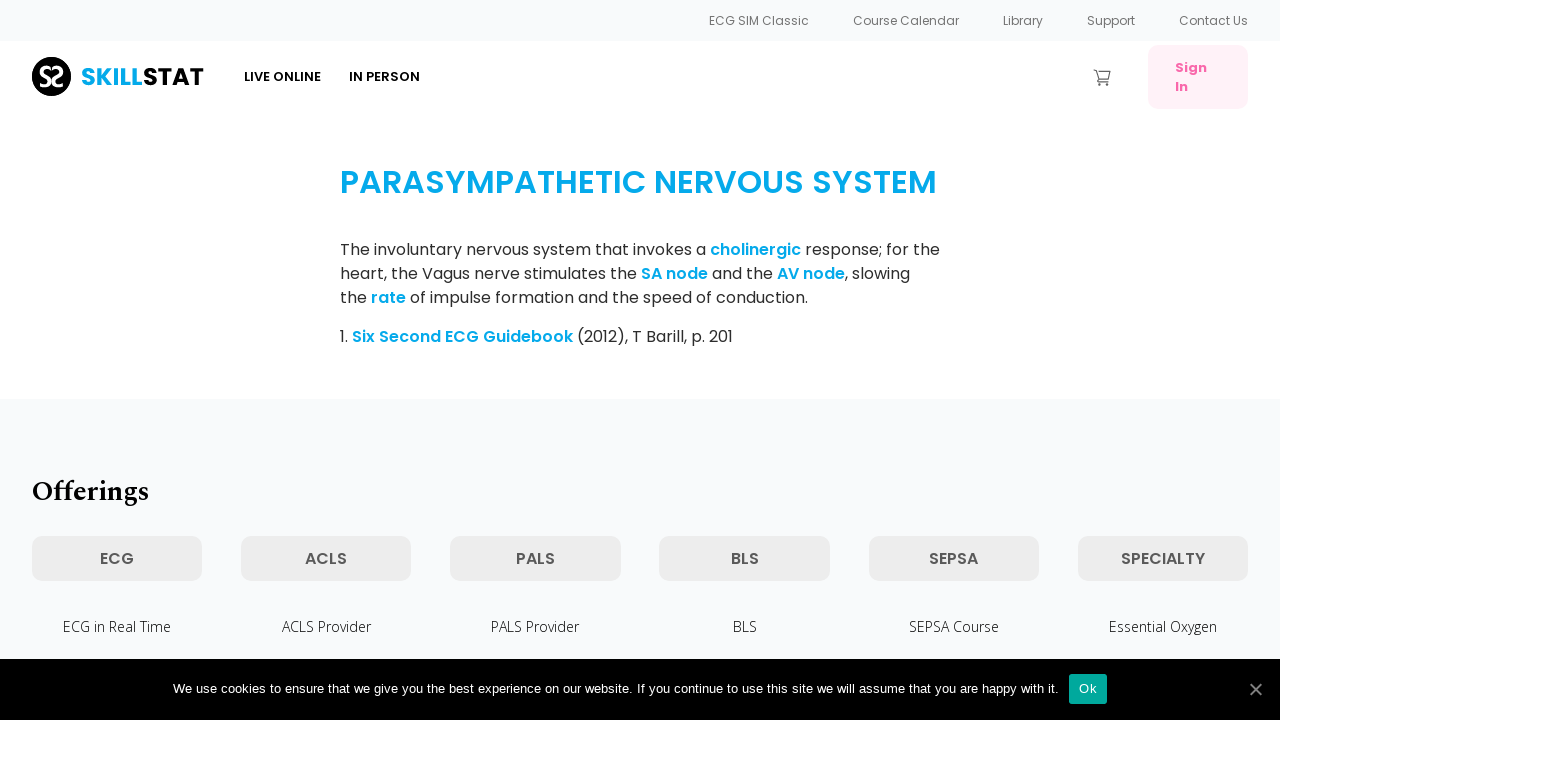

--- FILE ---
content_type: text/html; charset=UTF-8
request_url: https://www.skillstat.com/glossary/parasympathetic-nervous-system/
body_size: 38356
content:
<!DOCTYPE html>
<!--[if IE 8]> 				 <html class="no-js lt-ie9" lang="en-US" > <![endif]-->
<!--[if IE 9]> 				 <html class="no-js lt-ie10" lang="en-US" > <![endif]-->
<!--[if gt IE 9]><!--> <html class="no-js" lang="en-US"> <!--<![endif]-->
<head>


<!-- Global site tag (gtag.js) - Google Analytics -->
<script async src="https://www.googletagmanager.com/gtag/js?id=G-XVVKJBZ9ZF"></script>
<script>
  window.dataLayer = window.dataLayer || [];
  function gtag(){dataLayer.push(arguments);}
  gtag('js', new Date());

  gtag('config', 'G-XVVKJBZ9ZF');
</script>


<!-- Google tag (gtag.js) Jan 2023 For Tracking Purchases -->
<script async src="https://www.googletagmanager.com/gtag/js?id=AW-992500770"></script>
<script>
  window.dataLayer = window.dataLayer || [];
  function gtag(){dataLayer.push(arguments);}
  gtag('js', new Date());

  gtag('config', 'AW-992500770');
</script>



<link href="https://fonts.googleapis.com/css2?family=Poppins:wght@300;500;600;700&display=swap" rel="stylesheet">

<!-- Begin Inspectlet Embed Code -->
<script type="text/javascript" id="inspectletjs">
window.__insp = window.__insp || [];
__insp.push(['wid', 791321717]);
(function() {
function __ldinsp(){var insp = document.createElement('script'); insp.type = 'text/javascript'; insp.async = true; insp.id = "inspsync"; insp.src = ('https:' == document.location.protocol ? 'https' : 'http') + '://cdn.inspectlet.com/inspectlet.js'; var x = document.getElementsByTagName('script')[0]; x.parentNode.insertBefore(insp, x); }
if (window.attachEvent) window.attachEvent('onload', __ldinsp);
else window.addEventListener('load', __ldinsp, false);
})();
</script>
<script>
	var prevent_cart_ajax = false; // used to prevent the AJAX call to get the course cart and display in the menu (AJAX call in js/site-js.js)
</script>
<!-- End Inspectlet Embed Code -->
<style>.home-page-banner-load{background-image:url(wp-content/themes/childTheme/stylesheets/css/wp-content/uploads/2014/03/skillstat-home-banner-993x400.jpg);display:block!important;} </style>
<meta charset="UTF-8" />
<meta name="viewport" content="width=device-width" />
<title>Parasympathetic Nervous System | SkillStat</title>
<link rel="profile" href="http://gmpg.org/xfn/11" />
<link rel="pingback" href="https://www.skillstat.com/xmlrpc.php" />
<script type="text/javascript" src="https://use.typekit.net/twj5rne.js"></script>
<script type="text/javascript">try{Typekit.load();}catch(e){}</script>
<meta name='robots' content='max-image-preview:large' />
<link rel="alternate" type="application/rss+xml" title="SkillStat &raquo; Feed" href="https://www.skillstat.com/feed/" />
<link rel="alternate" type="application/rss+xml" title="SkillStat &raquo; Comments Feed" href="https://www.skillstat.com/comments/feed/" />
<meta name="generator" content="Event Espresso Version 4.10.38.p" />
<script type="text/javascript">
/* <![CDATA[ */
window._wpemojiSettings = {"baseUrl":"https:\/\/s.w.org\/images\/core\/emoji\/15.0.3\/72x72\/","ext":".png","svgUrl":"https:\/\/s.w.org\/images\/core\/emoji\/15.0.3\/svg\/","svgExt":".svg","source":{"concatemoji":"https:\/\/www.skillstat.com\/wp-includes\/js\/wp-emoji-release.min.js?ver=6.6.1"}};
/*! This file is auto-generated */
!function(i,n){var o,s,e;function c(e){try{var t={supportTests:e,timestamp:(new Date).valueOf()};sessionStorage.setItem(o,JSON.stringify(t))}catch(e){}}function p(e,t,n){e.clearRect(0,0,e.canvas.width,e.canvas.height),e.fillText(t,0,0);var t=new Uint32Array(e.getImageData(0,0,e.canvas.width,e.canvas.height).data),r=(e.clearRect(0,0,e.canvas.width,e.canvas.height),e.fillText(n,0,0),new Uint32Array(e.getImageData(0,0,e.canvas.width,e.canvas.height).data));return t.every(function(e,t){return e===r[t]})}function u(e,t,n){switch(t){case"flag":return n(e,"\ud83c\udff3\ufe0f\u200d\u26a7\ufe0f","\ud83c\udff3\ufe0f\u200b\u26a7\ufe0f")?!1:!n(e,"\ud83c\uddfa\ud83c\uddf3","\ud83c\uddfa\u200b\ud83c\uddf3")&&!n(e,"\ud83c\udff4\udb40\udc67\udb40\udc62\udb40\udc65\udb40\udc6e\udb40\udc67\udb40\udc7f","\ud83c\udff4\u200b\udb40\udc67\u200b\udb40\udc62\u200b\udb40\udc65\u200b\udb40\udc6e\u200b\udb40\udc67\u200b\udb40\udc7f");case"emoji":return!n(e,"\ud83d\udc26\u200d\u2b1b","\ud83d\udc26\u200b\u2b1b")}return!1}function f(e,t,n){var r="undefined"!=typeof WorkerGlobalScope&&self instanceof WorkerGlobalScope?new OffscreenCanvas(300,150):i.createElement("canvas"),a=r.getContext("2d",{willReadFrequently:!0}),o=(a.textBaseline="top",a.font="600 32px Arial",{});return e.forEach(function(e){o[e]=t(a,e,n)}),o}function t(e){var t=i.createElement("script");t.src=e,t.defer=!0,i.head.appendChild(t)}"undefined"!=typeof Promise&&(o="wpEmojiSettingsSupports",s=["flag","emoji"],n.supports={everything:!0,everythingExceptFlag:!0},e=new Promise(function(e){i.addEventListener("DOMContentLoaded",e,{once:!0})}),new Promise(function(t){var n=function(){try{var e=JSON.parse(sessionStorage.getItem(o));if("object"==typeof e&&"number"==typeof e.timestamp&&(new Date).valueOf()<e.timestamp+604800&&"object"==typeof e.supportTests)return e.supportTests}catch(e){}return null}();if(!n){if("undefined"!=typeof Worker&&"undefined"!=typeof OffscreenCanvas&&"undefined"!=typeof URL&&URL.createObjectURL&&"undefined"!=typeof Blob)try{var e="postMessage("+f.toString()+"("+[JSON.stringify(s),u.toString(),p.toString()].join(",")+"));",r=new Blob([e],{type:"text/javascript"}),a=new Worker(URL.createObjectURL(r),{name:"wpTestEmojiSupports"});return void(a.onmessage=function(e){c(n=e.data),a.terminate(),t(n)})}catch(e){}c(n=f(s,u,p))}t(n)}).then(function(e){for(var t in e)n.supports[t]=e[t],n.supports.everything=n.supports.everything&&n.supports[t],"flag"!==t&&(n.supports.everythingExceptFlag=n.supports.everythingExceptFlag&&n.supports[t]);n.supports.everythingExceptFlag=n.supports.everythingExceptFlag&&!n.supports.flag,n.DOMReady=!1,n.readyCallback=function(){n.DOMReady=!0}}).then(function(){return e}).then(function(){var e;n.supports.everything||(n.readyCallback(),(e=n.source||{}).concatemoji?t(e.concatemoji):e.wpemoji&&e.twemoji&&(t(e.twemoji),t(e.wpemoji)))}))}((window,document),window._wpemojiSettings);
/* ]]> */
</script>
<link rel='stylesheet' id='wc-stripe-blocks-checkout-style-css' href='https://www.skillstat.com/wp-content/plugins/woocommerce-gateway-stripe/build/upe_blocks.css?ver=fea74077a20387ad88e55aa2b1d75946' type='text/css' media='all' />
<style id='wp-emoji-styles-inline-css' type='text/css'>

	img.wp-smiley, img.emoji {
		display: inline !important;
		border: none !important;
		box-shadow: none !important;
		height: 1em !important;
		width: 1em !important;
		margin: 0 0.07em !important;
		vertical-align: -0.1em !important;
		background: none !important;
		padding: 0 !important;
	}
</style>
<link rel='stylesheet' id='wp-block-library-css' href='https://www.skillstat.com/wp-includes/css/dist/block-library/style.min.css?ver=6.6.1' type='text/css' media='all' />
<link rel='stylesheet' id='wc-blocks-vendors-style-css' href='https://www.skillstat.com/wp-content/plugins/woocommerce/packages/woocommerce-blocks/build/wc-blocks-vendors-style.css?ver=9.4.4' type='text/css' media='all' />
<link rel='stylesheet' id='wc-blocks-style-css' href='https://www.skillstat.com/wp-content/plugins/woocommerce/packages/woocommerce-blocks/build/wc-blocks-style.css?ver=9.4.4' type='text/css' media='all' />
<link rel='stylesheet' id='eventespresso-core-blocks-frontend-css' href='https://www.skillstat.com/wp-content/plugins/event-espresso-core-reg/assets/dist/eventespresso-core-blocks-frontend.29c339f5c2571b5fb45c.dist.css?ver=f0abb9f43ce252b5ebaf2cae693dd284' type='text/css' media='all' />
<style id='classic-theme-styles-inline-css' type='text/css'>
/*! This file is auto-generated */
.wp-block-button__link{color:#fff;background-color:#32373c;border-radius:9999px;box-shadow:none;text-decoration:none;padding:calc(.667em + 2px) calc(1.333em + 2px);font-size:1.125em}.wp-block-file__button{background:#32373c;color:#fff;text-decoration:none}
</style>
<style id='global-styles-inline-css' type='text/css'>
:root{--wp--preset--aspect-ratio--square: 1;--wp--preset--aspect-ratio--4-3: 4/3;--wp--preset--aspect-ratio--3-4: 3/4;--wp--preset--aspect-ratio--3-2: 3/2;--wp--preset--aspect-ratio--2-3: 2/3;--wp--preset--aspect-ratio--16-9: 16/9;--wp--preset--aspect-ratio--9-16: 9/16;--wp--preset--color--black: #000000;--wp--preset--color--cyan-bluish-gray: #abb8c3;--wp--preset--color--white: #ffffff;--wp--preset--color--pale-pink: #f78da7;--wp--preset--color--vivid-red: #cf2e2e;--wp--preset--color--luminous-vivid-orange: #ff6900;--wp--preset--color--luminous-vivid-amber: #fcb900;--wp--preset--color--light-green-cyan: #7bdcb5;--wp--preset--color--vivid-green-cyan: #00d084;--wp--preset--color--pale-cyan-blue: #8ed1fc;--wp--preset--color--vivid-cyan-blue: #0693e3;--wp--preset--color--vivid-purple: #9b51e0;--wp--preset--gradient--vivid-cyan-blue-to-vivid-purple: linear-gradient(135deg,rgba(6,147,227,1) 0%,rgb(155,81,224) 100%);--wp--preset--gradient--light-green-cyan-to-vivid-green-cyan: linear-gradient(135deg,rgb(122,220,180) 0%,rgb(0,208,130) 100%);--wp--preset--gradient--luminous-vivid-amber-to-luminous-vivid-orange: linear-gradient(135deg,rgba(252,185,0,1) 0%,rgba(255,105,0,1) 100%);--wp--preset--gradient--luminous-vivid-orange-to-vivid-red: linear-gradient(135deg,rgba(255,105,0,1) 0%,rgb(207,46,46) 100%);--wp--preset--gradient--very-light-gray-to-cyan-bluish-gray: linear-gradient(135deg,rgb(238,238,238) 0%,rgb(169,184,195) 100%);--wp--preset--gradient--cool-to-warm-spectrum: linear-gradient(135deg,rgb(74,234,220) 0%,rgb(151,120,209) 20%,rgb(207,42,186) 40%,rgb(238,44,130) 60%,rgb(251,105,98) 80%,rgb(254,248,76) 100%);--wp--preset--gradient--blush-light-purple: linear-gradient(135deg,rgb(255,206,236) 0%,rgb(152,150,240) 100%);--wp--preset--gradient--blush-bordeaux: linear-gradient(135deg,rgb(254,205,165) 0%,rgb(254,45,45) 50%,rgb(107,0,62) 100%);--wp--preset--gradient--luminous-dusk: linear-gradient(135deg,rgb(255,203,112) 0%,rgb(199,81,192) 50%,rgb(65,88,208) 100%);--wp--preset--gradient--pale-ocean: linear-gradient(135deg,rgb(255,245,203) 0%,rgb(182,227,212) 50%,rgb(51,167,181) 100%);--wp--preset--gradient--electric-grass: linear-gradient(135deg,rgb(202,248,128) 0%,rgb(113,206,126) 100%);--wp--preset--gradient--midnight: linear-gradient(135deg,rgb(2,3,129) 0%,rgb(40,116,252) 100%);--wp--preset--font-size--small: 13px;--wp--preset--font-size--medium: 20px;--wp--preset--font-size--large: 36px;--wp--preset--font-size--x-large: 42px;--wp--preset--spacing--20: 0.44rem;--wp--preset--spacing--30: 0.67rem;--wp--preset--spacing--40: 1rem;--wp--preset--spacing--50: 1.5rem;--wp--preset--spacing--60: 2.25rem;--wp--preset--spacing--70: 3.38rem;--wp--preset--spacing--80: 5.06rem;--wp--preset--shadow--natural: 6px 6px 9px rgba(0, 0, 0, 0.2);--wp--preset--shadow--deep: 12px 12px 50px rgba(0, 0, 0, 0.4);--wp--preset--shadow--sharp: 6px 6px 0px rgba(0, 0, 0, 0.2);--wp--preset--shadow--outlined: 6px 6px 0px -3px rgba(255, 255, 255, 1), 6px 6px rgba(0, 0, 0, 1);--wp--preset--shadow--crisp: 6px 6px 0px rgba(0, 0, 0, 1);}:where(.is-layout-flex){gap: 0.5em;}:where(.is-layout-grid){gap: 0.5em;}body .is-layout-flex{display: flex;}.is-layout-flex{flex-wrap: wrap;align-items: center;}.is-layout-flex > :is(*, div){margin: 0;}body .is-layout-grid{display: grid;}.is-layout-grid > :is(*, div){margin: 0;}:where(.wp-block-columns.is-layout-flex){gap: 2em;}:where(.wp-block-columns.is-layout-grid){gap: 2em;}:where(.wp-block-post-template.is-layout-flex){gap: 1.25em;}:where(.wp-block-post-template.is-layout-grid){gap: 1.25em;}.has-black-color{color: var(--wp--preset--color--black) !important;}.has-cyan-bluish-gray-color{color: var(--wp--preset--color--cyan-bluish-gray) !important;}.has-white-color{color: var(--wp--preset--color--white) !important;}.has-pale-pink-color{color: var(--wp--preset--color--pale-pink) !important;}.has-vivid-red-color{color: var(--wp--preset--color--vivid-red) !important;}.has-luminous-vivid-orange-color{color: var(--wp--preset--color--luminous-vivid-orange) !important;}.has-luminous-vivid-amber-color{color: var(--wp--preset--color--luminous-vivid-amber) !important;}.has-light-green-cyan-color{color: var(--wp--preset--color--light-green-cyan) !important;}.has-vivid-green-cyan-color{color: var(--wp--preset--color--vivid-green-cyan) !important;}.has-pale-cyan-blue-color{color: var(--wp--preset--color--pale-cyan-blue) !important;}.has-vivid-cyan-blue-color{color: var(--wp--preset--color--vivid-cyan-blue) !important;}.has-vivid-purple-color{color: var(--wp--preset--color--vivid-purple) !important;}.has-black-background-color{background-color: var(--wp--preset--color--black) !important;}.has-cyan-bluish-gray-background-color{background-color: var(--wp--preset--color--cyan-bluish-gray) !important;}.has-white-background-color{background-color: var(--wp--preset--color--white) !important;}.has-pale-pink-background-color{background-color: var(--wp--preset--color--pale-pink) !important;}.has-vivid-red-background-color{background-color: var(--wp--preset--color--vivid-red) !important;}.has-luminous-vivid-orange-background-color{background-color: var(--wp--preset--color--luminous-vivid-orange) !important;}.has-luminous-vivid-amber-background-color{background-color: var(--wp--preset--color--luminous-vivid-amber) !important;}.has-light-green-cyan-background-color{background-color: var(--wp--preset--color--light-green-cyan) !important;}.has-vivid-green-cyan-background-color{background-color: var(--wp--preset--color--vivid-green-cyan) !important;}.has-pale-cyan-blue-background-color{background-color: var(--wp--preset--color--pale-cyan-blue) !important;}.has-vivid-cyan-blue-background-color{background-color: var(--wp--preset--color--vivid-cyan-blue) !important;}.has-vivid-purple-background-color{background-color: var(--wp--preset--color--vivid-purple) !important;}.has-black-border-color{border-color: var(--wp--preset--color--black) !important;}.has-cyan-bluish-gray-border-color{border-color: var(--wp--preset--color--cyan-bluish-gray) !important;}.has-white-border-color{border-color: var(--wp--preset--color--white) !important;}.has-pale-pink-border-color{border-color: var(--wp--preset--color--pale-pink) !important;}.has-vivid-red-border-color{border-color: var(--wp--preset--color--vivid-red) !important;}.has-luminous-vivid-orange-border-color{border-color: var(--wp--preset--color--luminous-vivid-orange) !important;}.has-luminous-vivid-amber-border-color{border-color: var(--wp--preset--color--luminous-vivid-amber) !important;}.has-light-green-cyan-border-color{border-color: var(--wp--preset--color--light-green-cyan) !important;}.has-vivid-green-cyan-border-color{border-color: var(--wp--preset--color--vivid-green-cyan) !important;}.has-pale-cyan-blue-border-color{border-color: var(--wp--preset--color--pale-cyan-blue) !important;}.has-vivid-cyan-blue-border-color{border-color: var(--wp--preset--color--vivid-cyan-blue) !important;}.has-vivid-purple-border-color{border-color: var(--wp--preset--color--vivid-purple) !important;}.has-vivid-cyan-blue-to-vivid-purple-gradient-background{background: var(--wp--preset--gradient--vivid-cyan-blue-to-vivid-purple) !important;}.has-light-green-cyan-to-vivid-green-cyan-gradient-background{background: var(--wp--preset--gradient--light-green-cyan-to-vivid-green-cyan) !important;}.has-luminous-vivid-amber-to-luminous-vivid-orange-gradient-background{background: var(--wp--preset--gradient--luminous-vivid-amber-to-luminous-vivid-orange) !important;}.has-luminous-vivid-orange-to-vivid-red-gradient-background{background: var(--wp--preset--gradient--luminous-vivid-orange-to-vivid-red) !important;}.has-very-light-gray-to-cyan-bluish-gray-gradient-background{background: var(--wp--preset--gradient--very-light-gray-to-cyan-bluish-gray) !important;}.has-cool-to-warm-spectrum-gradient-background{background: var(--wp--preset--gradient--cool-to-warm-spectrum) !important;}.has-blush-light-purple-gradient-background{background: var(--wp--preset--gradient--blush-light-purple) !important;}.has-blush-bordeaux-gradient-background{background: var(--wp--preset--gradient--blush-bordeaux) !important;}.has-luminous-dusk-gradient-background{background: var(--wp--preset--gradient--luminous-dusk) !important;}.has-pale-ocean-gradient-background{background: var(--wp--preset--gradient--pale-ocean) !important;}.has-electric-grass-gradient-background{background: var(--wp--preset--gradient--electric-grass) !important;}.has-midnight-gradient-background{background: var(--wp--preset--gradient--midnight) !important;}.has-small-font-size{font-size: var(--wp--preset--font-size--small) !important;}.has-medium-font-size{font-size: var(--wp--preset--font-size--medium) !important;}.has-large-font-size{font-size: var(--wp--preset--font-size--large) !important;}.has-x-large-font-size{font-size: var(--wp--preset--font-size--x-large) !important;}
:where(.wp-block-post-template.is-layout-flex){gap: 1.25em;}:where(.wp-block-post-template.is-layout-grid){gap: 1.25em;}
:where(.wp-block-columns.is-layout-flex){gap: 2em;}:where(.wp-block-columns.is-layout-grid){gap: 2em;}
:root :where(.wp-block-pullquote){font-size: 1.5em;line-height: 1.6;}
</style>
<link rel='stylesheet' id='cookie-notice-front-css' href='https://www.skillstat.com/wp-content/plugins/cookie-notice/css/front.min.css?ver=6.6.1' type='text/css' media='all' />
<link rel='stylesheet' id='som_lost_password_style-css' href='https://www.skillstat.com/wp-content/plugins/frontend-reset-password/assets/css/password-lost.css?ver=6.6.1' type='text/css' media='all' />
<link rel='stylesheet' id='skillstatElementorStyle-css' href='https://www.skillstat.com/wp-content/plugins/skillstat-elementor/css/main.css?ver=6.6.1' type='text/css' media='all' />
<link rel='stylesheet' id='woocommerce-layout-css' href='https://www.skillstat.com/wp-content/plugins/woocommerce/assets/css/woocommerce-layout.css?ver=7.4.1' type='text/css' media='all' />
<link rel='stylesheet' id='woocommerce-smallscreen-css' href='https://www.skillstat.com/wp-content/plugins/woocommerce/assets/css/woocommerce-smallscreen.css?ver=7.4.1' type='text/css' media='only screen and (max-width: 768px)' />
<link rel='stylesheet' id='woocommerce-general-css' href='https://www.skillstat.com/wp-content/plugins/woocommerce/assets/css/woocommerce.css?ver=7.4.1' type='text/css' media='all' />
<style id='woocommerce-inline-inline-css' type='text/css'>
.woocommerce form .form-row .required { visibility: visible; }
</style>
<link rel='stylesheet' id='forge_saas-style-css' href='https://www.skillstat.com/wp-content/themes/childTheme/style.css?ver=6.6.1' type='text/css' media='all' />
<link rel='stylesheet' id='foundation-css' href='https://www.skillstat.com/wp-content/themes/anvil/stylesheets/css/foundation.css?ver=6.6.1' type='text/css' media='all' />
<link rel='stylesheet' id='normalize-css' href='https://www.skillstat.com/wp-content/themes/anvil/stylesheets/css/normalize.css?ver=6.6.1' type='text/css' media='all' />
<link rel='stylesheet' id='app-css' href='https://www.skillstat.com/wp-content/themes/anvil/stylesheets/css/app.css?ver=6.6.1' type='text/css' media='all' />
<link rel='stylesheet' id='fancybox-css' href='https://www.skillstat.com/wp-content/themes/anvil/stylesheets/css/jquery.fancybox.css?ver=6.6.1' type='text/css' media='all' />
<link rel='stylesheet' id='foundation-ie8-css' href='https://www.skillstat.com/wp-content/themes/anvil/stylesheets/css/ie8-foundation.css?ver=6.6.1' type='text/css' media='all' />
<link rel='stylesheet' id='symbolset-css-css' href='https://www.skillstat.com/wp-content/themes/anvil/webfonts/ss-social.css?ver=6.6.1' type='text/css' media='all' />
<link rel='stylesheet' id='elementor-frontend-css' href='https://www.skillstat.com/wp-content/plugins/elementor/assets/css/frontend.min.css?ver=3.29.2' type='text/css' media='all' />
<style id='elementor-frontend-inline-css' type='text/css'>
.elementor-kit-27910{--e-global-color-primary:#05AAEB;--e-global-color-secondary:#4D4D4D;--e-global-color-text:#2D2D2D;--e-global-color-accent:#1DDF88;--e-global-typography-primary-font-family:"Poppins";--e-global-typography-primary-font-weight:600;--e-global-typography-secondary-font-family:"Spectral";--e-global-typography-secondary-font-weight:400;--e-global-typography-text-font-family:"Poppins";--e-global-typography-text-font-weight:400;--e-global-typography-accent-font-family:"Spectral";--e-global-typography-accent-font-weight:500;}.elementor-kit-27910 e-page-transition{background-color:#FFBC7D;}.elementor-section.elementor-section-boxed > .elementor-container{max-width:1140px;}.e-con{--container-max-width:1140px;}.elementor-widget:not(:last-child){margin-block-end:20px;}.elementor-element{--widgets-spacing:20px 20px;--widgets-spacing-row:20px;--widgets-spacing-column:20px;}{}h1.entry-title{display:var(--page-title-display);}@media(max-width:1024px){.elementor-section.elementor-section-boxed > .elementor-container{max-width:1024px;}.e-con{--container-max-width:1024px;}}@media(max-width:767px){.elementor-section.elementor-section-boxed > .elementor-container{max-width:767px;}.e-con{--container-max-width:767px;}}
.elementor-widget-container .eael-protected-content-message{font-family:var( --e-global-typography-secondary-font-family ), Sans-serif;font-weight:var( --e-global-typography-secondary-font-weight );}.elementor-widget-container .protected-content-error-msg{font-family:var( --e-global-typography-secondary-font-family ), Sans-serif;font-weight:var( --e-global-typography-secondary-font-weight );}.elementor-53139 .elementor-element.elementor-element-450d31bb{--display:flex;--flex-direction:row;--container-widget-width:calc( ( 1 - var( --container-widget-flex-grow ) ) * 100% );--container-widget-height:100%;--container-widget-flex-grow:1;--container-widget-align-self:stretch;--flex-wrap-mobile:wrap;--align-items:center;--gap:0px 0px;--row-gap:0px;--column-gap:0px;--margin-top:00px;--margin-bottom:0px;--margin-left:0px;--margin-right:0px;--padding-top:0px;--padding-bottom:0px;--padding-left:0px;--padding-right:0px;}.elementor-53139 .elementor-element.elementor-element-245a5e96{--display:flex;--min-height:100px;--flex-direction:column;--container-widget-width:100%;--container-widget-height:initial;--container-widget-flex-grow:0;--container-widget-align-self:initial;--flex-wrap-mobile:wrap;--justify-content:center;}.elementor-53139 .elementor-element.elementor-element-245a5e96:not(.elementor-motion-effects-element-type-background), .elementor-53139 .elementor-element.elementor-element-245a5e96 > .elementor-motion-effects-container > .elementor-motion-effects-layer{background-color:#FFFFFF;}.elementor-53139 .elementor-element.elementor-element-245a5e96.e-con{--flex-grow:0;--flex-shrink:0;}.elementor-widget-heading .eael-protected-content-message{font-family:var( --e-global-typography-secondary-font-family ), Sans-serif;font-weight:var( --e-global-typography-secondary-font-weight );}.elementor-widget-heading .protected-content-error-msg{font-family:var( --e-global-typography-secondary-font-family ), Sans-serif;font-weight:var( --e-global-typography-secondary-font-weight );}.elementor-widget-heading .elementor-heading-title{font-family:var( --e-global-typography-primary-font-family ), Sans-serif;font-weight:var( --e-global-typography-primary-font-weight );color:var( --e-global-color-primary );}.elementor-53139 .elementor-element.elementor-element-3b5163e0 > .elementor-widget-container{margin:0px 0px -10px 0px;}.elementor-53139 .elementor-element.elementor-element-3b5163e0{text-align:center;}.elementor-53139 .elementor-element.elementor-element-3b5163e0 .elementor-heading-title{font-family:"Poppins", Sans-serif;font-size:17px;font-weight:600;text-transform:none;font-style:normal;text-decoration:none;line-height:1em;letter-spacing:0px;color:#2D2D2D;}.elementor-53139 .elementor-element.elementor-element-52cbed72{--display:flex;--min-height:50px;--flex-direction:row;--container-widget-width:calc( ( 1 - var( --container-widget-flex-grow ) ) * 100% );--container-widget-height:100%;--container-widget-flex-grow:1;--container-widget-align-self:stretch;--flex-wrap-mobile:wrap;--justify-content:space-evenly;--align-items:center;--gap:1% 1%;--row-gap:1%;--column-gap:1%;--margin-top:0px;--margin-bottom:0px;--margin-left:0px;--margin-right:0px;--padding-top:0%;--padding-bottom:0%;--padding-left:0%;--padding-right:0%;}.elementor-widget-button .elementor-button{background-color:var( --e-global-color-accent );font-family:var( --e-global-typography-accent-font-family ), Sans-serif;font-weight:var( --e-global-typography-accent-font-weight );}.elementor-widget-button .eael-protected-content-message{font-family:var( --e-global-typography-secondary-font-family ), Sans-serif;font-weight:var( --e-global-typography-secondary-font-weight );}.elementor-widget-button .protected-content-error-msg{font-family:var( --e-global-typography-secondary-font-family ), Sans-serif;font-weight:var( --e-global-typography-secondary-font-weight );}.elementor-53139 .elementor-element.elementor-element-75ef856 .elementor-button{background-color:#05AAEB;font-family:"Spectral", Sans-serif;font-weight:500;fill:#FFFFFF;color:#FFFFFF;box-shadow:0px 0px 3px 1px #E8E8E8;border-style:solid;border-width:1px 1px 1px 1px;border-color:#05AAEB;border-radius:8px 8px 8px 8px;}.elementor-53139 .elementor-element.elementor-element-75ef856 .elementor-button:hover, .elementor-53139 .elementor-element.elementor-element-75ef856 .elementor-button:focus{background-color:#FFFFFF;color:#05AAEB;border-color:#05AAEB;}.elementor-53139 .elementor-element.elementor-element-75ef856 > .elementor-widget-container{margin:0px 0px 0px 0px;border-style:none;}.elementor-53139 .elementor-element.elementor-element-75ef856:hover .elementor-widget-container{border-style:none;}.elementor-53139 .elementor-element.elementor-element-75ef856 .elementor-button:hover svg, .elementor-53139 .elementor-element.elementor-element-75ef856 .elementor-button:focus svg{fill:#05AAEB;}#elementor-popup-modal-53139 .dialog-widget-content{animation-duration:1s;border-style:none;border-radius:8px 8px 8px 8px;box-shadow:0px 0px 3px 1px #E8E8E8;margin:045px -50px 0px 100px;}#elementor-popup-modal-53139 .dialog-message{width:50vw;height:auto;}#elementor-popup-modal-53139{justify-content:center;align-items:flex-start;}#elementor-popup-modal-53139 .dialog-close-button{display:flex;top:3.5%;font-size:20px;}body:not(.rtl) #elementor-popup-modal-53139 .dialog-close-button{right:1.5%;}body.rtl #elementor-popup-modal-53139 .dialog-close-button{left:1.5%;}#elementor-popup-modal-53139 .dialog-close-button i{color:var( --e-global-color-primary );}#elementor-popup-modal-53139 .dialog-close-button svg{fill:var( --e-global-color-primary );}#elementor-popup-modal-53139 .dialog-close-button:hover i{color:var( --e-global-color-accent );}@media(max-width:1024px){.elementor-53139 .elementor-element.elementor-element-450d31bb{--min-height:100px;--flex-direction:column;--container-widget-width:100%;--container-widget-height:initial;--container-widget-flex-grow:0;--container-widget-align-self:initial;--flex-wrap-mobile:wrap;--gap:0px 0px;--row-gap:0px;--column-gap:0px;--margin-top:0px;--margin-bottom:0px;--margin-left:0px;--margin-right:0px;--padding-top:0px;--padding-bottom:0px;--padding-left:15px;--padding-right:15px;}.elementor-53139 .elementor-element.elementor-element-245a5e96{--min-height:40px;}.elementor-53139 .elementor-element.elementor-element-3b5163e0 > .elementor-widget-container{margin:0px 0px 0px 0px;}.elementor-53139 .elementor-element.elementor-element-3b5163e0 .elementor-heading-title{font-size:20px;}.elementor-53139 .elementor-element.elementor-element-52cbed72{--min-height:65px;--padding-top:0%;--padding-bottom:0%;--padding-left:1%;--padding-right:1%;}.elementor-53139 .elementor-element.elementor-element-75ef856 > .elementor-widget-container{margin:0px 0px 0px 0px;}#elementor-popup-modal-53139 .dialog-message{width:72vw;}#elementor-popup-modal-53139 .dialog-widget-content{border-radius:8px 8px 8px 8px;}#elementor-popup-modal-53139 .dialog-close-button{top:5%;font-size:20px;}}@media(max-width:767px){.elementor-53139 .elementor-element.elementor-element-450d31bb{--min-height:75px;}.elementor-53139 .elementor-element.elementor-element-245a5e96{--min-height:40px;--padding-top:0%;--padding-bottom:0%;--padding-left:6%;--padding-right:6%;}.elementor-53139 .elementor-element.elementor-element-3b5163e0 > .elementor-widget-container{margin:10px 0px -8px 0px;}.elementor-53139 .elementor-element.elementor-element-3b5163e0 .elementor-heading-title{font-size:20px;line-height:1em;}.elementor-53139 .elementor-element.elementor-element-52cbed72{--min-height:40px;--flex-direction:column;--container-widget-width:calc( ( 1 - var( --container-widget-flex-grow ) ) * 100% );--container-widget-height:initial;--container-widget-flex-grow:0;--container-widget-align-self:initial;--flex-wrap-mobile:wrap;--justify-content:space-around;--align-items:center;--gap:25px 25px;--row-gap:25px;--column-gap:25px;--padding-top:10%;--padding-bottom:10%;--padding-left:6%;--padding-right:6%;}.elementor-53139 .elementor-element.elementor-element-75ef856 > .elementor-widget-container{margin:0px 0px 0px 0px;}#elementor-popup-modal-53139 .dialog-message{width:60vw;}#elementor-popup-modal-53139{justify-content:center;align-items:flex-start;}#elementor-popup-modal-53139 .dialog-widget-content{border-radius:8px 8px 8px 8px;}#elementor-popup-modal-53139 .dialog-close-button{top:5%;font-size:15px;}body:not(.rtl) #elementor-popup-modal-53139 .dialog-close-button{right:3%;}body.rtl #elementor-popup-modal-53139 .dialog-close-button{left:3%;}}@media(min-width:768px){.elementor-53139 .elementor-element.elementor-element-450d31bb{--content-width:100vw;}.elementor-53139 .elementor-element.elementor-element-245a5e96{--width:50%;}.elementor-53139 .elementor-element.elementor-element-52cbed72{--width:60%;}}@media(max-width:1024px) and (min-width:768px){.elementor-53139 .elementor-element.elementor-element-245a5e96{--width:90%;}.elementor-53139 .elementor-element.elementor-element-52cbed72{--width:100%;}}
.elementor-widget-container .eael-protected-content-message{font-family:var( --e-global-typography-secondary-font-family ), Sans-serif;font-weight:var( --e-global-typography-secondary-font-weight );}.elementor-widget-container .protected-content-error-msg{font-family:var( --e-global-typography-secondary-font-family ), Sans-serif;font-weight:var( --e-global-typography-secondary-font-weight );}.elementor-50044 .elementor-element.elementor-element-0f85664{--display:flex;--overlay-opacity:0.5;--margin-top:0px;--margin-bottom:0px;--margin-left:0px;--margin-right:0px;--padding-top:8px;--padding-bottom:8px;--padding-left:8px;--padding-right:8px;}.elementor-50044 .elementor-element.elementor-element-0f85664::before, .elementor-50044 .elementor-element.elementor-element-0f85664 > .elementor-background-video-container::before, .elementor-50044 .elementor-element.elementor-element-0f85664 > .e-con-inner > .elementor-background-video-container::before, .elementor-50044 .elementor-element.elementor-element-0f85664 > .elementor-background-slideshow::before, .elementor-50044 .elementor-element.elementor-element-0f85664 > .e-con-inner > .elementor-background-slideshow::before, .elementor-50044 .elementor-element.elementor-element-0f85664 > .elementor-motion-effects-container > .elementor-motion-effects-layer::before{background-color:#FFFFFF;--background-overlay:'';}.elementor-widget-heading .eael-protected-content-message{font-family:var( --e-global-typography-secondary-font-family ), Sans-serif;font-weight:var( --e-global-typography-secondary-font-weight );}.elementor-widget-heading .protected-content-error-msg{font-family:var( --e-global-typography-secondary-font-family ), Sans-serif;font-weight:var( --e-global-typography-secondary-font-weight );}.elementor-widget-heading .elementor-heading-title{font-family:var( --e-global-typography-primary-font-family ), Sans-serif;font-weight:var( --e-global-typography-primary-font-weight );color:var( --e-global-color-primary );}.elementor-50044 .elementor-element.elementor-element-0a64707 > .elementor-widget-container{margin:5px 0px 0px 0px;}.elementor-50044 .elementor-element.elementor-element-0a64707.elementor-element{--align-self:flex-start;}.elementor-50044 .elementor-element.elementor-element-0a64707{text-align:right;}.elementor-50044 .elementor-element.elementor-element-0a64707 .elementor-heading-title{font-family:"Poppins", Sans-serif;font-size:16px;font-weight:600;}.elementor-widget-text-editor .eael-protected-content-message{font-family:var( --e-global-typography-secondary-font-family ), Sans-serif;font-weight:var( --e-global-typography-secondary-font-weight );}.elementor-widget-text-editor .protected-content-error-msg{font-family:var( --e-global-typography-secondary-font-family ), Sans-serif;font-weight:var( --e-global-typography-secondary-font-weight );}.elementor-widget-text-editor{font-family:var( --e-global-typography-text-font-family ), Sans-serif;font-weight:var( --e-global-typography-text-font-weight );color:var( --e-global-color-text );}.elementor-widget-text-editor.elementor-drop-cap-view-stacked .elementor-drop-cap{background-color:var( --e-global-color-primary );}.elementor-widget-text-editor.elementor-drop-cap-view-framed .elementor-drop-cap, .elementor-widget-text-editor.elementor-drop-cap-view-default .elementor-drop-cap{color:var( --e-global-color-primary );border-color:var( --e-global-color-primary );}.elementor-50044 .elementor-element.elementor-element-29acf02 > .elementor-widget-container{margin:-5px 0px -20px 0px;}.elementor-50044 .elementor-element.elementor-element-29acf02{font-family:"Poppins", Sans-serif;font-size:14px;font-weight:400;}.elementor-50044 .elementor-element.elementor-element-e99bee3 > .elementor-widget-container{margin:-31px 0px -7px 0px;padding:0px 38px 0px 0px;}.elementor-50044 .elementor-element.elementor-element-e99bee3{text-align:right;font-family:"Poppins", Sans-serif;font-size:14px;font-weight:400;}#elementor-popup-modal-50044 .dialog-message{width:1000px;height:auto;}#elementor-popup-modal-50044{justify-content:center;align-items:flex-start;}#elementor-popup-modal-50044 .dialog-close-button{display:flex;}#elementor-popup-modal-50044 .dialog-widget-content{border-radius:8px 8px 8px 8px;box-shadow:0px 0px 3px 1px #E8E8E8;}@media(max-width:767px){.elementor-50044 .elementor-element.elementor-element-0a64707 > .elementor-widget-container{margin:2px 2px -6px 2px;}.elementor-50044 .elementor-element.elementor-element-0a64707{text-align:left;}.elementor-50044 .elementor-element.elementor-element-29acf02 > .elementor-widget-container{margin:-8px 0px -24px 0px;padding:0px 15px 0px 0px;}.elementor-50044 .elementor-element.elementor-element-e99bee3 > .elementor-widget-container{margin:-18px 0px -19px 0px;padding:0px 7px 0px 0px;}}
.elementor-widget-section .eael-protected-content-message{font-family:var( --e-global-typography-secondary-font-family ), Sans-serif;font-weight:var( --e-global-typography-secondary-font-weight );}.elementor-widget-section .protected-content-error-msg{font-family:var( --e-global-typography-secondary-font-family ), Sans-serif;font-weight:var( --e-global-typography-secondary-font-weight );}.elementor-widget-theme-post-title .eael-protected-content-message{font-family:var( --e-global-typography-secondary-font-family ), Sans-serif;font-weight:var( --e-global-typography-secondary-font-weight );}.elementor-widget-theme-post-title .protected-content-error-msg{font-family:var( --e-global-typography-secondary-font-family ), Sans-serif;font-weight:var( --e-global-typography-secondary-font-weight );}.elementor-widget-theme-post-title .elementor-heading-title{font-family:var( --e-global-typography-primary-font-family ), Sans-serif;font-weight:var( --e-global-typography-primary-font-weight );color:var( --e-global-color-primary );}.elementor-41651 .elementor-element.elementor-element-6388898 > .elementor-widget-container{margin:10px 10px 10px 10px;}.elementor-widget-theme-post-content .eael-protected-content-message{font-family:var( --e-global-typography-secondary-font-family ), Sans-serif;font-weight:var( --e-global-typography-secondary-font-weight );}.elementor-widget-theme-post-content .protected-content-error-msg{font-family:var( --e-global-typography-secondary-font-family ), Sans-serif;font-weight:var( --e-global-typography-secondary-font-weight );}.elementor-widget-theme-post-content{color:var( --e-global-color-text );font-family:var( --e-global-typography-text-font-family ), Sans-serif;font-weight:var( --e-global-typography-text-font-weight );}.elementor-41651 .elementor-element.elementor-element-d77c12f > .elementor-widget-container{margin:10px 10px 10px 10px;}
</style>
<link rel='stylesheet' id='widget-heading-css' href='https://www.skillstat.com/wp-content/plugins/elementor/assets/css/widget-heading.min.css?ver=3.29.2' type='text/css' media='all' />
<link rel='stylesheet' id='e-animation-fadeInDown-css' href='https://www.skillstat.com/wp-content/plugins/elementor/assets/lib/animations/styles/fadeInDown.min.css?ver=3.29.2' type='text/css' media='all' />
<link rel='stylesheet' id='e-popup-css' href='https://www.skillstat.com/wp-content/plugins/elementor-pro/assets/css/conditionals/popup.min.css?ver=3.29.2' type='text/css' media='all' />
<link rel='stylesheet' id='elementor-icons-css' href='https://www.skillstat.com/wp-content/plugins/elementor/assets/lib/eicons/css/elementor-icons.min.css?ver=5.40.0' type='text/css' media='all' />
<link rel='stylesheet' id='mainstyle-css' href='https://www.skillstat.com/wp-content/themes/childTheme/stylesheets/css/main-style.css?v=main-style-version&#038;ver=6.6.1' type='text/css' media='all' />
<link rel='stylesheet' id='eael-general-css' href='https://www.skillstat.com/wp-content/plugins/essential-addons-for-elementor-lite/assets/front-end/css/view/general.min.css?ver=6.1.0' type='text/css' media='all' />
<link rel='stylesheet' id='glossary-hint-css' href='https://www.skillstat.com/wp-content/plugins/glossary-by-codeat-premium/assets/css/css-pro/tooltip-material.css?ver=2.1.33' type='text/css' media='all' />
<style id='glossary-hint-inline-css' type='text/css'>
.glossary-tooltip-content, .glossary-tooltip-text, .glossary-tooltip-content-mobile {color:#4d4d4d !important;background:#edf9fd !important;font-size:14px !important;}
.glossary-link a, .glossary-underline {color:#05aaeb;background:#ffffff;}
.glossary-tooltip-text a, .glossary-tooltip-content-mobile a, .glossary-tooltip-content-mobile .close {color:#05aaeb;}
.glossary-tooltip-content::after {border-top-color:#edf9fd;}
.glossary-tooltip a::before {background:#05aaeb;}
</style>
<link rel='stylesheet' id='google-fonts-1-css' href='https://fonts.googleapis.com/css?family=Poppins%3A100%2C100italic%2C200%2C200italic%2C300%2C300italic%2C400%2C400italic%2C500%2C500italic%2C600%2C600italic%2C700%2C700italic%2C800%2C800italic%2C900%2C900italic%7CSpectral%3A100%2C100italic%2C200%2C200italic%2C300%2C300italic%2C400%2C400italic%2C500%2C500italic%2C600%2C600italic%2C700%2C700italic%2C800%2C800italic%2C900%2C900italic&#038;display=auto&#038;ver=6.6.1' type='text/css' media='all' />
<link rel="preconnect" href="https://fonts.gstatic.com/" crossorigin><script type="text/javascript">
            window._nslDOMReady = (function () {
                const executedCallbacks = new Set();
            
                return function (callback) {
                    /**
                    * Third parties might dispatch DOMContentLoaded events, so we need to ensure that we only run our callback once!
                    */
                    if (executedCallbacks.has(callback)) return;
            
                    const wrappedCallback = function () {
                        if (executedCallbacks.has(callback)) return;
                        executedCallbacks.add(callback);
                        callback();
                    };
            
                    if (document.readyState === "complete" || document.readyState === "interactive") {
                        wrappedCallback();
                    } else {
                        document.addEventListener("DOMContentLoaded", wrappedCallback);
                    }
                };
            })();
        </script><script type="text/javascript" src="https://www.skillstat.com/wp-includes/js/jquery/jquery.min.js?ver=3.7.1" id="jquery-core-js"></script>
<script type="text/javascript" src="https://www.skillstat.com/wp-includes/js/jquery/jquery-migrate.min.js?ver=3.4.1" id="jquery-migrate-js"></script>
<script type="text/javascript" id="cookie-notice-front-js-extra">
/* <![CDATA[ */
var cnArgs = {"ajaxUrl":"https:\/\/www.skillstat.com\/wp-admin\/admin-ajax.php","nonce":"9d36f632fc","hideEffect":"fade","position":"bottom","onScroll":"0","onScrollOffset":"100","onClick":"0","cookieName":"cookie_notice_accepted","cookieTime":"2592000","cookieTimeRejected":"2592000","cookiePath":"\/","cookieDomain":"","redirection":"0","cache":"1","refuse":"0","revokeCookies":"0","revokeCookiesOpt":"automatic","secure":"1","coronabarActive":"0"};
/* ]]> */
</script>
<script type="text/javascript" src="https://www.skillstat.com/wp-content/plugins/cookie-notice/js/front.min.js?ver=1.3.2" id="cookie-notice-front-js"></script>
<script type="text/javascript" src="https://www.skillstat.com/wp-content/themes/anvil/js/vendor/custom.modernizr.js?ver=6.6.1" id="forge_modernizr-js"></script>
<script type="text/javascript" src="https://www.skillstat.com/wp-content/themes/anvil/js/foundation.min.js?ver=6.6.1" id="foundation-js"></script>
<script type="text/javascript" src="https://www.skillstat.com/wp-content/themes/anvil/js/jquery.isotope.min.js?ver=6.6.1" id="isotope-js"></script>
<link rel="https://api.w.org/" href="https://www.skillstat.com/wp-json/" /><link rel="alternate" title="JSON" type="application/json" href="https://www.skillstat.com/wp-json/wp/v2/glossary/42784" /><link rel="EditURI" type="application/rsd+xml" title="RSD" href="https://www.skillstat.com/xmlrpc.php?rsd" />
<meta name="generator" content="WordPress 6.6.1" />
<meta name="generator" content="WooCommerce 7.4.1" />
<link rel="canonical" href="https://www.skillstat.com/glossary/parasympathetic-nervous-system/" />
<link rel='shortlink' href='https://www.skillstat.com/?p=42784' />
<link rel="alternate" title="oEmbed (JSON)" type="application/json+oembed" href="https://www.skillstat.com/wp-json/oembed/1.0/embed?url=https%3A%2F%2Fwww.skillstat.com%2Fglossary%2Fparasympathetic-nervous-system%2F" />
<link rel="alternate" title="oEmbed (XML)" type="text/xml+oembed" href="https://www.skillstat.com/wp-json/oembed/1.0/embed?url=https%3A%2F%2Fwww.skillstat.com%2Fglossary%2Fparasympathetic-nervous-system%2F&#038;format=xml" />
<style>
.som-password-error-message,
.som-password-sent-message {
	background-color: #e80404;
	border-color: #e80404;
}
</style>


<!-- Begins Hotjar Tracking Code -->
<script>
    (function(h,o,t,j,a,r){
        h.hj=h.hj||function(){(h.hj.q=h.hj.q||[]).push(arguments)};
        h._hjSettings={hjid:245382,hjsv:5};
        a=o.getElementsByTagName('head')[0];
        r=o.createElement('script');r.async=1;
        r.src=t+h._hjSettings.hjid+j+h._hjSettings.hjsv;
        a.appendChild(r);
    })(window,document,'//static.hotjar.com/c/hotjar-','.js?sv=');
</script>
<!-- Ends Hotjar Tracking Code -->

<script type="text/javascript">document.documentElement.className += " js";</script>
<script type="text/javascript">var ajaxurl = "https://www.skillstat.com/wp-admin/admin-ajax.php"</script>	<noscript><style>.woocommerce-product-gallery{ opacity: 1 !important; }</style></noscript>
	<meta name="generator" content="Elementor 3.29.2; features: additional_custom_breakpoints; settings: css_print_method-internal, google_font-enabled, font_display-auto">
<style type="text/css">.recentcomments a{display:inline !important;padding:0 !important;margin:0 !important;}</style>			<style>
				.e-con.e-parent:nth-of-type(n+4):not(.e-lazyloaded):not(.e-no-lazyload),
				.e-con.e-parent:nth-of-type(n+4):not(.e-lazyloaded):not(.e-no-lazyload) * {
					background-image: none !important;
				}
				@media screen and (max-height: 1024px) {
					.e-con.e-parent:nth-of-type(n+3):not(.e-lazyloaded):not(.e-no-lazyload),
					.e-con.e-parent:nth-of-type(n+3):not(.e-lazyloaded):not(.e-no-lazyload) * {
						background-image: none !important;
					}
				}
				@media screen and (max-height: 640px) {
					.e-con.e-parent:nth-of-type(n+2):not(.e-lazyloaded):not(.e-no-lazyload),
					.e-con.e-parent:nth-of-type(n+2):not(.e-lazyloaded):not(.e-no-lazyload) * {
						background-image: none !important;
					}
				}
			</style>
			<style type="text/css">div.nsl-container[data-align="left"] {
    text-align: left;
}

div.nsl-container[data-align="center"] {
    text-align: center;
}

div.nsl-container[data-align="right"] {
    text-align: right;
}


div.nsl-container div.nsl-container-buttons a[data-plugin="nsl"] {
    text-decoration: none;
    box-shadow: none;
    border: 0;
}

div.nsl-container .nsl-container-buttons {
    display: flex;
    padding: 5px 0;
}

div.nsl-container.nsl-container-block .nsl-container-buttons {
    display: inline-grid;
    grid-template-columns: minmax(145px, auto);
}

div.nsl-container-block-fullwidth .nsl-container-buttons {
    flex-flow: column;
    align-items: center;
}

div.nsl-container-block-fullwidth .nsl-container-buttons a,
div.nsl-container-block .nsl-container-buttons a {
    flex: 1 1 auto;
    display: block;
    margin: 5px 0;
    width: 100%;
}

div.nsl-container-inline {
    margin: -5px;
    text-align: left;
}

div.nsl-container-inline .nsl-container-buttons {
    justify-content: center;
    flex-wrap: wrap;
}

div.nsl-container-inline .nsl-container-buttons a {
    margin: 5px;
    display: inline-block;
}

div.nsl-container-grid .nsl-container-buttons {
    flex-flow: row;
    align-items: center;
    flex-wrap: wrap;
}

div.nsl-container-grid .nsl-container-buttons a {
    flex: 1 1 auto;
    display: block;
    margin: 5px;
    max-width: 280px;
    width: 100%;
}

@media only screen and (min-width: 650px) {
    div.nsl-container-grid .nsl-container-buttons a {
        width: auto;
    }
}

div.nsl-container .nsl-button {
    cursor: pointer;
    vertical-align: top;
    border-radius: 4px;
}

div.nsl-container .nsl-button-default {
    color: #fff;
    display: flex;
}

div.nsl-container .nsl-button-icon {
    display: inline-block;
}

div.nsl-container .nsl-button-svg-container {
    flex: 0 0 auto;
    padding: 8px;
    display: flex;
    align-items: center;
}

div.nsl-container svg {
    height: 24px;
    width: 24px;
    vertical-align: top;
}

div.nsl-container .nsl-button-default div.nsl-button-label-container {
    margin: 0 24px 0 12px;
    padding: 10px 0;
    font-family: Helvetica, Arial, sans-serif;
    font-size: 16px;
    line-height: 20px;
    letter-spacing: .25px;
    overflow: hidden;
    text-align: center;
    text-overflow: clip;
    white-space: nowrap;
    flex: 1 1 auto;
    -webkit-font-smoothing: antialiased;
    -moz-osx-font-smoothing: grayscale;
    text-transform: none;
    display: inline-block;
}

div.nsl-container .nsl-button-google[data-skin="light"] {
    box-shadow: inset 0 0 0 1px #747775;
    color: #1f1f1f;
}

div.nsl-container .nsl-button-google[data-skin="dark"] {
    box-shadow: inset 0 0 0 1px #8E918F;
    color: #E3E3E3;
}

div.nsl-container .nsl-button-google[data-skin="neutral"] {
    color: #1F1F1F;
}

div.nsl-container .nsl-button-google div.nsl-button-label-container {
    font-family: "Roboto Medium", Roboto, Helvetica, Arial, sans-serif;
}

div.nsl-container .nsl-button-apple .nsl-button-svg-container {
    padding: 0 6px;
}

div.nsl-container .nsl-button-apple .nsl-button-svg-container svg {
    height: 40px;
    width: auto;
}

div.nsl-container .nsl-button-apple[data-skin="light"] {
    color: #000;
    box-shadow: 0 0 0 1px #000;
}

div.nsl-container .nsl-button-facebook[data-skin="white"] {
    color: #000;
    box-shadow: inset 0 0 0 1px #000;
}

div.nsl-container .nsl-button-facebook[data-skin="light"] {
    color: #1877F2;
    box-shadow: inset 0 0 0 1px #1877F2;
}

div.nsl-container .nsl-button-spotify[data-skin="white"] {
    color: #191414;
    box-shadow: inset 0 0 0 1px #191414;
}

div.nsl-container .nsl-button-apple div.nsl-button-label-container {
    font-size: 17px;
    font-family: -apple-system, BlinkMacSystemFont, "Segoe UI", Roboto, Helvetica, Arial, sans-serif, "Apple Color Emoji", "Segoe UI Emoji", "Segoe UI Symbol";
}

div.nsl-container .nsl-button-slack div.nsl-button-label-container {
    font-size: 17px;
    font-family: -apple-system, BlinkMacSystemFont, "Segoe UI", Roboto, Helvetica, Arial, sans-serif, "Apple Color Emoji", "Segoe UI Emoji", "Segoe UI Symbol";
}

div.nsl-container .nsl-button-slack[data-skin="light"] {
    color: #000000;
    box-shadow: inset 0 0 0 1px #DDDDDD;
}

div.nsl-container .nsl-button-tiktok[data-skin="light"] {
    color: #161823;
    box-shadow: 0 0 0 1px rgba(22, 24, 35, 0.12);
}


div.nsl-container .nsl-button-kakao {
    color: rgba(0, 0, 0, 0.85);
}

.nsl-clear {
    clear: both;
}

.nsl-container {
    clear: both;
}

.nsl-disabled-provider .nsl-button {
    filter: grayscale(1);
    opacity: 0.8;
}

/*Button align start*/

div.nsl-container-inline[data-align="left"] .nsl-container-buttons {
    justify-content: flex-start;
}

div.nsl-container-inline[data-align="center"] .nsl-container-buttons {
    justify-content: center;
}

div.nsl-container-inline[data-align="right"] .nsl-container-buttons {
    justify-content: flex-end;
}


div.nsl-container-grid[data-align="left"] .nsl-container-buttons {
    justify-content: flex-start;
}

div.nsl-container-grid[data-align="center"] .nsl-container-buttons {
    justify-content: center;
}

div.nsl-container-grid[data-align="right"] .nsl-container-buttons {
    justify-content: flex-end;
}

div.nsl-container-grid[data-align="space-around"] .nsl-container-buttons {
    justify-content: space-around;
}

div.nsl-container-grid[data-align="space-between"] .nsl-container-buttons {
    justify-content: space-between;
}

/* Button align end*/

/* Redirect */

#nsl-redirect-overlay {
    display: flex;
    flex-direction: column;
    justify-content: center;
    align-items: center;
    position: fixed;
    z-index: 1000000;
    left: 0;
    top: 0;
    width: 100%;
    height: 100%;
    backdrop-filter: blur(1px);
    background-color: RGBA(0, 0, 0, .32);;
}

#nsl-redirect-overlay-container {
    display: flex;
    flex-direction: column;
    justify-content: center;
    align-items: center;
    background-color: white;
    padding: 30px;
    border-radius: 10px;
}

#nsl-redirect-overlay-spinner {
    content: '';
    display: block;
    margin: 20px;
    border: 9px solid RGBA(0, 0, 0, .6);
    border-top: 9px solid #fff;
    border-radius: 50%;
    box-shadow: inset 0 0 0 1px RGBA(0, 0, 0, .6), 0 0 0 1px RGBA(0, 0, 0, .6);
    width: 40px;
    height: 40px;
    animation: nsl-loader-spin 2s linear infinite;
}

@keyframes nsl-loader-spin {
    0% {
        transform: rotate(0deg)
    }
    to {
        transform: rotate(360deg)
    }
}

#nsl-redirect-overlay-title {
    font-family: -apple-system, BlinkMacSystemFont, "Segoe UI", Roboto, Oxygen-Sans, Ubuntu, Cantarell, "Helvetica Neue", sans-serif;
    font-size: 18px;
    font-weight: bold;
    color: #3C434A;
}

#nsl-redirect-overlay-text {
    font-family: -apple-system, BlinkMacSystemFont, "Segoe UI", Roboto, Oxygen-Sans, Ubuntu, Cantarell, "Helvetica Neue", sans-serif;
    text-align: center;
    font-size: 14px;
    color: #3C434A;
}

/* Redirect END*/</style><style type="text/css">/* Notice fallback */
#nsl-notices-fallback {
    position: fixed;
    right: 10px;
    top: 10px;
    z-index: 10000;
}

.admin-bar #nsl-notices-fallback {
    top: 42px;
}

#nsl-notices-fallback > div {
    position: relative;
    background: #fff;
    border-left: 4px solid #fff;
    box-shadow: 0 1px 1px 0 rgba(0, 0, 0, .1);
    margin: 5px 15px 2px;
    padding: 1px 20px;
}

#nsl-notices-fallback > div.error {
    display: block;
    border-left-color: #dc3232;
}

#nsl-notices-fallback > div.updated {
    display: block;
    border-left-color: #46b450;
}

#nsl-notices-fallback p {
    margin: .5em 0;
    padding: 2px;
}

#nsl-notices-fallback > div:after {
    position: absolute;
    right: 5px;
    top: 5px;
    content: '\00d7';
    display: block;
    height: 16px;
    width: 16px;
    line-height: 16px;
    text-align: center;
    font-size: 20px;
    cursor: pointer;
}</style><meta name='generator' content='Memberium v3.06 for WordPress' />
<!-- <script type="text/javascript" src="twitter/jquery.tweet.js"></script> -->
		<!-- GGGGG -->
</head>

<body class="glossary-template-default single single-glossary postid-42784 theme-anvil cookies-not-set woocommerce-no-js elementor-default elementor-template-full-width elementor-kit-27910 elementor-page-41651">
<style>
	.sscc_text{
		font-family: Poppins;
		font-style: normal;
		font-weight: 500;
		font-size: 16px;
		line-height: 40px;
	}
	.sscc_p{
		font-family: Poppins;
		font-style: normal;
		font-weight: 500;
		font-size: 16px;
	}
	.sscc_link{
		color: #05AAEB;
	}
	.sscc_disabled{
		background: #666666 !important;
	}


	.sscc_spin{
		animation-name: sscc_spin_keyframes;
		animation-duration: 1800ms;
		animation-iteration-count: infinite;
		animation-timing-function: linear; 
		display: inline-block;
	}
	@keyframes sscc_spin_keyframes {
	    from {
	        transform:rotateZ(0deg);
	    }
	    to {
	        transform:rotateZ(360deg);
	    }
	}
	@-webkit-keyframes sscc_spin_keyframes {
	    from {-webkit-transform: rotateZ(0deg);}
	    to {-webkit-transform: rotateZ(360deg);}
	}



	.sscc_main_title{
		font-family: Poppins;
		font-style: normal;
		font-weight: bold;
		font-size: 40px;
		line-height: 60px;
		text-align: center;
		padding-bottom: 48px;
	}
	.sscc_section_title{
		font-family: Spectral;
		font-style: normal;
		font-weight: bold;
		font-size: 24px;
		line-height: 37px;
		color: #1A1A1A;
	}

	.sscc_cart_titlebox{
		display: flex;
		flex-direction: row;
	}
	.sscc_cart_titlebox_title{
		flex-grow: 2;
	}
	.sscc_cart_titlebox_itemcount{
		font-family: Poppins;
		font-style: normal;
		font-weight: bold;
		color: #1A1A1A;
	}
	
	.sscc_bg{
		background: #F8FAFB;
		width:100%;
	}
	.sscc_content_inner{
		width: 1363px;
		margin:auto;
	}

	/*Common*/
	.sscc_cart_and_order_container{
		display: flex;
	}
	.sscc_content{
		display: flex;
		align-items: center;
		
	}
	.sscc_box{
		background: #FFFFFF;
		padding:40px;
		margin-bottom: 20px;
		/*box-shadow: 0px 0px 2px grey;*/
	}
	.sscc_section_bar{
		width:100%;
		height:4px;
		background: #1A1A1A;
	}
	.sscc_cart_mobilebox{
		display: none;
	}
	.sscc_mobile_only{
		display: none;
	}
	.sscc_desktop_only{
		display: none;
	}
	.sscc_cart_mobile_gap{
		height: 28px;
		width:100%;
		background: #F8FAFB;
	}

	.sscc_review_address{
		padding-top: 32px;
		padding-right:  24px;
	}

	.sscc_coupon_form{
		padding: 0px !important;
		border:  0px !important;
		margin:  0px !important;
	}

	/*Mobile*/
	@media only screen and (max-width: 965px){
		.sscc_mobile_only{
			display: block !important;
		}
		.sscc_cart_mobilebox{
			display: block !important;
			padding-top: 16px;
			font-family: Poppins;
			font-style: normal;
			font-weight: bold;
			font-size: 15px;
			line-height: 22px;
			color: #1A1A1A;
		}
		.sscc_cart_and_order_container{
			flex-direction: column;
		}
		.sscc_content{
			padding-top:24px;
			padding-bottom: 24px;
		}
		.sscc_cart_box{
			margin-bottom:28px;
		}
		.sscc_section_bar{
			margin-top: 16px;
			margin-bottom: 16px;
		}
		.sscc_cart_titlebox_itemcount{
			font-size: 24px;
			line-height: 36px;
		}
		/* Generic columns */
		.sscc_col_box{
			flex-direction: column;
		}


		.sscc_padding_top{
			padding-top: 24px;
		}

		.sscc_review_addresses{
			display: flex;
			flex-direction: column;
		}
		.sscc_payment_button_box{
			display: flex !important;
		}
	}

	/*Desktop*/
	@media only screen and (min-width: 966px){
		.sscc_desktop_only{
			display: block !important;
		}
		.sscc_cart_and_order_container{
			flex-direction: row;
		}
		.sscc_cart_box{
			margin-right:16px;
			flex-grow:5;
		}
		.sscc_order_box{
			/*flex-grow:2;*/
			min-width: 500px;
			
		}
		.sscc_content{
			padding-top:48px;
			padding-left: 40px;
			padding-right: 40px;
			padding-bottom: 48px;
		}
		.sscc_box{
			border-radius: 16px;
		}
		.sscc_section_bar{
			margin-top: 24px;
			margin-bottom: 24px;
		}
		.sscc_cart_titlebox_itemcount{
			font-size: 15px;
			line-height: 22px;
		}
		/* Generic columns */
		.sscc_col_box{
			flex-direction: row;
		}



		.sscc_padding_top{
			padding-top: 16px;
		}
		.sscc_margin_right{
			margin-right:16px;
		}

		.sscc_review_addresses{
			display: flex;
			flex-direction: row;
		}
		.sscc_review_address{
			flex-grow: 1;
		}
	}

	/*Order Total*/
	.sscc_orderlinebox{
		display:flex;
	}
	.sscc_orderlinebox_left{
		font-family: Poppins;
		font-style: normal;
		font-weight: 500;
		font-size: 16px;
		line-height: 24px;
		color: #4D4D4D;
		flex-grow: 2;
	}
	.sscc_orderlinebox_right, .sscc_orderlinebox_right .amount bdi{
		font-family: Poppins;
		font-style: normal;
		font-weight: 500;
		font-size: 16px;
		line-height: 24px;
		color: #4D4D4D;
	}

	.sscc_orderline_bar{
		width:100%;
		height: 1px;
		background: #C4C4C4;
		opacity: 0.4;
		margin-top:8px;
		margin-bottom:8px;
	}
	.sscc_orderline_total, .sscart_orderline_total .amount bdi{
		color: #1A1A1A !important;
	}
	.sscc_orderlinebox_discount{
		color: #05AAEB !important;
		padding-left:32px;
	}
	.sscc_orderlinebox_tax{
		padding-left:32px;
	}


	.sscc_button{
		border-radius: 8px !important;
		height:62px;
		width:100%;
		display: flex !important;
		flex-direction: row !important;
		justify-content: center !important;
		align-items: center !important;
		padding: 8px 24px !important;
	}
	.sscc_button_sm{
		height: 46px !important;
	}
	.sscc_button_primary{
		background: #05AAEB !important;
	}
	.sscc_button_primary:hover{
		background: #50C4F1 !important;
	}
	.sscc_button_secondary{
		background: #FFFFFF !important;
		color: #05AAEB !important;
		border: 1px solid #05AAEB !important;
	}
	.sscc_button_secondary:hover{
		background: #50C4F1 !important;
		color: #FFFFFF !important;
	}
	.sscc_button_margin_left{
		margin-left: 6px;
		
	}
	.sscc_button_margin_right{
		margin-right: 6px;
	}



	.sscc_button_place_order{
		width: 100%/*276px !important;*/
	}
	.sscc_button_primary{
		background: #05AAEB !important;
	}
	.sscc_button_checkout{
		margin-top: 40px !important;
		
	}
	.sscc_button_checkout_mobile{
		margin-top: 15px !important;
	}
	.sscc_button_courses{
		margin-top: 16px !important;
		/*background: #FFFFFF !important;*/
		/*border: 1px solid #05AAEB !important;*/
		/*color: #05AAEB !important;*/
	}
	/*.sscc_button_courses:hover{
		background: #50C4F1 !important;
		color: #FFFFFF !important;
	}*/

	/*Coupon Remove*/
	.sscc_coupon_remove_line{
		display: flex;
	}
	.sscc_coupon_close{
		margin-right: 8px;
		width:24px;
		cursor: pointer;
		transform:  scale(0.8);
		fill:  #BBBBBB !important;
		/*position:  relative;
		top: -5px;*/
	}
	.woocommerce a.remove:hover{
		background: #05AAEB !important;
	}

	/* Cart Items */
	.sscc_cart_badge{
		font-family: Poppins;
		font-style: normal;
		font-weight: normal;
		font-size: 11px;
		line-height: 16px;
		text-align: center;
		color: #AE4978;
	}
	.sscc_cartlinebox{
		display: flex;
		flex-direction: row;
	}
	.sscc_cartlinebox .sscc_cartline_close{
		display: block;
		margin-top:30px;
		margin-right: 16px;
		width:24px;
		cursor: pointer;
		transform:  scale(0.8);
		fill:  #BBBBBB;
		position:  relative;
		top: -5px;
	}

	.sscc_cartline_close a.remove:hover{
	/*	fill:  #333333;*/
		background-color: #05AAEB !important;
	}
	.sscc_cartline_img{
		width:108px;
		height:77px;
		object-fit: cover;
		border-radius: 8px;
	}
	.sscc_cartline_img_square{
		width:75px;
		min-width: 75px;
		height:77px;
		object-fit: cover;
		border-radius: 8px;
	}
	.sscc_cartline_content{
		margin-left:20px;
		flex-grow: 1;
		display: flex;
		flex-direction: column;
	}
	.sscc_cartline_qty, .sscc_cartline_price, .sscc_cartline_price .amount bdi{
		font-family: Poppins;
		font-style: normal;
		font-weight: normal;
		font-size: 15px;
		line-height: 22px;
		color: #1A1A1A;
	}
	.sscc_cartline_price{
		margin-top: 8px;
	}
	.sscc_cartline_qty{
		margin-top: 8px;
		margin-right: 12px;
	}
	.sscc_cartline_content_title{
		font-family: Poppins;
		font-style: normal;
		font-weight: bold;
		font-size: 15px;
		line-height: 22px;
		color: #1A1A1A;
	}
	.sscc_cartline_content_subtitle{
		font-family: Poppins;
		font-style: normal;
		font-weight: normal;
		font-size: 13px;
		line-height: 19px;
		color: #4D4D4D;
		margin-top: 8px;
	}
	.sscc_bar, .sscc_cartline_bar{
		width:100%;
		height: 1px;
		background: #E8E8E8;
		margin-top:25px;
		margin-bottom:25px;
	}
	.sscc_bar_desc{/*descendin... section above owns it... less padding towards top*/
		width:100%;
		height: 1px;
		background: #E8E8E8;
		margin-top:8px;
		margin-bottom:25px;
	}


	/*Login Fields*/
	.sscc_forgot_password{
		margin-top: 22px;
		margin-bottom: 16px;
	}
	.sscc_err{
		color:  red;
	}
	.sscc_input_err{
		border-color:  red !important;
	}
	/*Billing Fields*/
	
	.sscc_checkbox_label{
		margin-left: 8px;
		position: relative;
		top: -1px;
	}

	.sscc_cart_address_title{
		margin-bottom: 27px;
	}
	.input-text{
		border: 1px solid #4D4D4D !important;
		box-sizing: border-box;
		border-radius: 8px;
		-webkit-box-shadow:  none !important;
	}
	.form-row .woocommerce-input-wrapper .input-dropdown{
		border: 1px solid #4D4D4D !important;
		box-sizing: border-box;
		border-radius: 4px;
		-webkit-box-shadow:  none !important;
		   outline: none;
		   /*Custom dropbown arrow*/
		 -webkit-appearance: none;
		 -moz-appearance: none;
		 appearance: none;
		 background: url("https://www.skillstat.com/wp-content/themes/childTheme/images/drop-arrow.svg") no-repeat #fff;
		 background-position: right 6px center;
		 background-size: 16px 16px;
	}
	.sscc_label, .form-row label{
		text-transform:  none;
		font-family: Poppins;
		font-style: normal;
		font-weight: 500;
		font-size: 16px;
		line-height: 24px;
		color: #4D4D4D;
	}
	.sscc_form .form-row{
		margin: 0px !important;
	}

	/* Generic columns */
	.sscc_col_box{
		display: flex;
	}
	.sscc_col{
		flex-grow: 1;
	}

	/*Animation*/
	.sscc_animation{
		transition: 0.25s linear all;
		display: inline-block;
	}
	.sscc_rotate_180{
		transform: rotate(180deg);
		-ms-transform: rotate(180deg);
		-webkit-transform: rotate(180deg);
		
	}
	.sscc_sticky{
		position: -webkit-sticky;
		position: sticky;
		top: 24px;
	}


	/*CHECKOUT PAGE */
	.sscc_review_content{
		font-family: Poppins;
		font-style: normal;
		font-size: 16px;
		line-height: 27px;
	}
	#payment{
		background: #FFFFFF !important;
	}
	ul.payment_methods{
		padding:  0px !important;
		border-bottom:  none !important;
	}
	div.payment_box{
		padding: 0px !important;
		background:  #FFFFFF !important;
	}
	div.payment_box::before{
		display:  none !important;
	}
	.sscc_payment_bar{
		width: 100%;
		height: 1px;
		background: #E8E8E8;
		display:  block;
		margin-top: 24px;
		margin-bottom: 24px;
	}
	/*Stripe*/
	.wc-stripe-elements-field{
		border: 1px solid #4D4D4D !important;
		box-sizing: border-box;
		border-radius: 8px;
		-webkit-box-shadow:  none !important;
		padding-top: 14px;
		padding-left: 16px;
		padding-right: 16px;
		padding-bottom: 14px;
		height: 48px;
	}
	/*Stripe radios for remembered card or enter a new one*/
	.woocommerce-SavedPaymentMethods{
		padding-left: 24px !important;
	}

	.woocommerce-SavedPaymentMethods-token label,
	.woocommerce-SavedPaymentMethods-new label{
		text-transform:  none !important;
		font-family: Poppins !important;
		font-style: normal !important;
		font-weight: 500 !important;
		font-size: 12px !important;
		line-height: 24px !important;
		color:  #4D4D4D !important;
	}
	/*Save card checkbox*/
	#stripe-payment-data .woocommerce-SavedPaymentMethods-saveNew  label{
		font-size: 16px !important;
		font-weight: 400 !important;
	}

	.wc-credit-card-form label{
		text-transform:  none !important;
	}
	#stripe-payment-data fieldset{
		border: none !important;
	}
	.sscc_payment_button_box{
		display: none;
		width:  100%;
		padding-left: 40px;
		padding-right:  40px;
		/*flex-direction: row-reverse;*/
	}

	/*Thankyou page*/
	.sscc_thankyou_title{
		text-align: center;
		font-family: Spectral;
		font-style: normal;
		font-weight: bold;
		font-size: 33px;
		line-height: 40px;
		margin-bottom: 16px;
	}
	.sscc_thankyou_subtitle{
		text-align: center;
		font-family: Poppins;
		font-style: normal;
		font-weight: bold;
		font-size: 15px;
		line-height: 22px;
		margin-bottom: 16px;
	}
	.sscc_thankyou_subtitle_note{
		text-align: center;
		font-family: Poppins;
		font-style: normal;
		font-weight: normal;
		font-size: 13px;
		line-height: 19px;
		margin-bottom: 48px;
	}
	.sscc_thankyou_box, .sscc_centred_box{
		margin:  auto;
		max-width: 976px;
	}
	/*.sscc_orderdetail_bar{
		width:100%;
		height: 1px;
		margin-top:24px;
		margin-bottom:16px;
		background: #C4C4C4;
		opacity: 0.4;
	}*/
	.sscc_orderdetail_nobar{
		width:100%;
		height: 1px;
		margin-top:4px;
		margin-bottom:4px;
	}

	/*Cart dropdown*/
	.sscc_cart_dropdown_icon{
		height: 30px;
		display: flex;
		flex-direction: column-reverse;
	}
	.sscc_cart_dropdown{
		margin-left: 24px;
	}
	.sscc_cart_dropdown_content{
		/*width: 460px;*/

	}
	.sscc_cart_dropdown
	.f-dropdown{
		max-width: 460px;
		word-wrap: break-word;
		padding: 30px;
		/*box-shadow: 5px 5px 5px grey;*/
	
	}
	.sscc_cart_dropdown_buttons{
		display: flex;
		flex-direction: row;
	}
	.sscc_cart_badge{
		background: #FEF0F7;
		border-radius: 50px;
		position: absolute;
		top: -12px;
		right: -10px;
		padding-top: 2px;
		padding-bottom: 2px;
		padding-left: 6px;
		padding-right: 6px;
	}
	
	.sscc_cart_dropdown_link{
		text-decoration: none !important;
		position: relative;
	}






	.sscc_no_uppercase{
		text-transform: none !important;
	}

	.sscc_currencybox{
		padding-bottom: 12px;
	}
</style><script type="text/javascript">
           var ajaxurl = "https://www.skillstat.com/wp-admin/admin-ajax.php";
         </script>	
	<div id="st-container" class="st-container">

		<nav class="st-menu st-effect" id="menu-1">
			<div class="menu-main-menu-container"><ul id="mobile-nav" class="nav menu"><a href="" id="mobile-menu-close" class="button">&times;</a><li id="menu-item-home" class="menu-item menu-mobile menu-item-object-page"><a href="/">Home</a></li><li id="menu-item-1061" class="menu-item menu-item-type-post_type menu-item-object-page menu-item-has-children menu-item-1061"><a href="https://www.skillstat.com/tools/">Learn Online</a>
<ul class="sub-menu">
	<li id="menu-item-498" class="menu-item menu-item-type-post_type menu-item-object-page menu-item-498"><a href="https://www.skillstat.com/tools/ecg-simulator-classic">ECG Simulator</a></li>
	<li id="menu-item-792" class="menu-item menu-item-type-post_type menu-item-object-page menu-item-792"><a href="https://www.skillstat.com/tools/acls-practice-test">ACLS STAT</a></li>
	<li id="menu-item-796" class="menu-item menu-item-type-post_type menu-item-object-page menu-item-796"><a href="https://www.skillstat.com/tools/cardiac-trivia-challenge-3">CARDIAC TRIVIA</a></li>
</ul>
</li>
<li id="menu-item-1414" class="menu-item menu-item-type-post_type menu-item-object-page menu-item-has-children menu-item-1414"><a href="https://www.skillstat.com/skillstat-courses">Learn In Class</a>
<ul class="sub-menu">
	<li id="menu-item-781" class="menu-item menu-item-type-taxonomy menu-item-object-class-type menu-item-781"><a href="https://www.skillstat.com/skillstat-courses/six-second-ecg/">ECG</a></li>
	<li id="menu-item-838" class="menu-item menu-item-type-taxonomy menu-item-object-class-type menu-item-838"><a href="https://www.skillstat.com/skillstat-courses/acls-vancouver-and-bc/">ACLS</a></li>
	<li id="menu-item-1454" class="menu-item menu-item-type-taxonomy menu-item-object-class-type menu-item-1454"><a href="https://www.skillstat.com/skillstat-courses/bls-hcp-vancouver-and-bc/">BLS</a></li>
	<li id="menu-item-784" class="menu-item menu-item-type-taxonomy menu-item-object-class-type menu-item-784"><a href="https://www.skillstat.com/skillstat-courses/pals-vancouver-and-bc/">PALS</a></li>
	<li id="menu-item-785" class="menu-item menu-item-type-taxonomy menu-item-object-class-type menu-item-785"><a href="https://www.skillstat.com/skillstat-courses/conscious-sedation/">SEPSA</a></li>
	<li id="menu-item-786" class="menu-item menu-item-type-taxonomy menu-item-object-class-type menu-item-786"><a href="https://www.skillstat.com/skillstat-courses/prevent-failure-to-rescue/">IN TIME</a></li>
	<li id="menu-item-249" class="menu-item menu-item-type-post_type menu-item-object-page menu-item-249"><a href="https://www.skillstat.com/testimonials/">Testimonials</a></li>
	<li id="menu-item-727" class="menu-item menu-item-type-post_type menu-item-object-page menu-item-727"><a href="https://www.skillstat.com/skillstat-course-calendar/">CALENDAR</a></li>
</ul>
</li>
<li id="menu-item-216" class="menu-item menu-item-type-post_type menu-item-object-page menu-item-216"><a href="https://www.skillstat.com/skillstat-2U">SkillStat 2U!</a></li>
<li id="menu-item-1067" class="menu-item menu-item-type-post_type menu-item-object-page menu-item-has-children menu-item-1067"><a href="https://www.skillstat.com/why-skillstat">SKILLSTAT WORKS</a>
<ul class="sub-menu">
	<li id="menu-item-1068" class="menu-item menu-item-type-post_type menu-item-object-page menu-item-1068"><a href="https://www.skillstat.com/our-instructors/">Our Instructors</a></li>
	<li id="menu-item-1069" class="menu-item menu-item-type-post_type menu-item-object-page menu-item-1069"><a href="https://www.skillstat.com/why-skillstat">Why SkillStat?</a></li>
</ul>
</li>
</ul></div>		</nav>

		<div class="st-pusher">

			<header id="masthead" class="site-header panel" role="banner">

				<div class="header--top">
					<div class="width-container">
						<ul>
						<li><a href="/tools/ecg-simulator/">ECG SIM Classic</a></li>
                            <li><a href="/skillstat-course-calendar/">Course Calendar</a></li>
							<li><a href="/emergency-care-library-of-learning-media">Library</a></li>
							<li><a href="https://skillstat.com/faq">Support</a></li>
                            <li><a href="/contact-us">Contact Us</a></li>

						</ul>
					</div>
				</div>

				<div class="header--bottom">
					<div class="width-container">
						<div class="logo-container">
							<a href="/"><img src="/wp-content/themes/childTheme/images/skillstat-logo.svg"></a>
						</div>

						<!-- <ul class="main-nav-links">
							<li class="link-one"><a data-src="online" href="#0">Online</a></li>
							<li class="link-two"><a data-src="inclass" href="#0">In Class</a></li>
							<div class="link-underline"></div>
						</ul> -->

												<ul id="main-nav-links" class="main-nav-links list" aria-hidden="false">
															<li class="link-one item"><a href="#0" class="link barba">Live Online</a></li>
																<li class="link-two item"><a href="#0" class="link barba">In Person</a></li>
															<span class="underline-js-two" id="underlineJsTwo" style="left: 0px; width: 0px;"></span>
						</ul>


						<div class="main-nav-right">
							

		
    		
    		<div class="sscc_cart_dropdown">	
    			<div class="sscc_cart_dropdown_icon">
		        	<a href="#" class="sscc_cart_dropdown_link" data-dropdown="hover1">  <!-- data-options="is_hover:true; hover_timeout:5000" -->
						<svg width="20" height="20" viewBox="0 0 20 20" xmlns="http://www.w3.org/2000/svg">
<path d="M7.40552 17.7778C8.09587 17.7778 8.65552 17.2181 8.65552 16.5278C8.65552 15.8374 8.09587 15.2778 7.40552 15.2778C6.71516 15.2778 6.15552 15.8374 6.15552 16.5278C6.15552 17.2181 6.71516 17.7778 7.40552 17.7778Z" fill="#626262"/>
<path d="M15 17.7778C15.6904 17.7778 16.25 17.2181 16.25 16.5278C16.25 15.8374 15.6904 15.2778 15 15.2778C14.3096 15.2778 13.75 15.8374 13.75 16.5278C13.75 17.2181 14.3096 17.7778 15 17.7778Z" fill="#626262"/>
<path d="M18.3778 2.98336C18.3261 2.91963 18.2609 2.86814 18.1869 2.8326C18.113 2.79706 18.032 2.77835 17.95 2.7778H6.38331L6.74442 3.88892H17.2222L15.7389 10.5556H7.40553L4.86665 2.51669C4.83918 2.43139 4.7915 2.354 4.72765 2.29112C4.6638 2.22824 4.58569 2.18174 4.49998 2.15558L2.2222 1.45558C2.15216 1.43406 2.07857 1.42654 2.00563 1.43346C1.93269 1.44038 1.86182 1.4616 1.79708 1.4959C1.66632 1.56519 1.56845 1.68358 1.52498 1.82503C1.48151 1.96648 1.49602 2.1194 1.5653 2.25015C1.63459 2.38091 1.75298 2.47878 1.89442 2.52225L3.88887 3.13336L6.43887 11.1889L5.52776 11.9334L5.45553 12.0056C5.23017 12.2653 5.10242 12.5955 5.09431 12.9392C5.0862 13.283 5.19822 13.6189 5.41109 13.8889C5.56251 14.0731 5.75493 14.2192 5.97295 14.3157C6.19096 14.4121 6.42853 14.4563 6.66665 14.4445H15.9389C16.0862 14.4445 16.2275 14.3859 16.3317 14.2818C16.4359 14.1776 16.4944 14.0363 16.4944 13.8889C16.4944 13.7416 16.4359 13.6003 16.3317 13.4961C16.2275 13.3919 16.0862 13.3334 15.9389 13.3334H6.57776C6.51378 13.3312 6.45145 13.3125 6.39679 13.2792C6.34213 13.2459 6.29697 13.1991 6.2657 13.1432C6.23442 13.0874 6.21808 13.0244 6.21824 12.9604C6.21841 12.8964 6.23508 12.8335 6.26665 12.7778L7.60553 11.6667H16.1833C16.3117 11.6698 16.4373 11.6284 16.5386 11.5494C16.6399 11.4704 16.7106 11.3587 16.7389 11.2334L18.5 3.45558C18.5169 3.37276 18.5146 3.28717 18.4935 3.20534C18.4723 3.12351 18.4327 3.04759 18.3778 2.98336Z" fill="#626262"/>
</svg>						
					</a>
				</div>
				

				<ul id="hover1" class="f-dropdown" data-dropdown-content>
					<div class="sscc_cart_dropdown_content">
					
						 						 		<p>Your cart is currently empty.</p>
						 		<div class="sscc_cart_dropdown_buttons">
						 			<a href="https://www.skillstat.com/skillstat-course-calendar/" style="height:42px" class="button sscc_button sscc_button_secondary sscc_button_margin_right">
											BROWSE COURSES
										</a>
						 		</div>
						 		
							
		            </div>
				  
				</ul>
			</div>
			




									
									<div><a class="login-link open-login" href="#0">Sign In</a></div>
									
						</div>
						
						
					

						
						
					</div>
				</div>

				<div class="dropdown-container">

											<div class="online-menu-content menu-content" data-src="online">
							<div class="dropdown--top">
								<ul class="main-nav-list list" aria-live="assertive" aria-hidden="false">
																				<li class="item is_active active" data-src="tab-1"><a href="#0" class="link barba">ECG</a></li>
																						<li class="item " data-src="tab-2"><a href="#0" class="link barba">BLS</a></li>
																						<li class="item " data-src="tab-3"><a href="#0" class="link barba">ACLS</a></li>
																						<li class="item " data-src="tab-4"><a href="#0" class="link barba">PALS</a></li>
																						<li class="item " data-src="tab-5"><a href="#0" class="link barba">SEPSA</a></li>
																						<li class="item " data-src="tab-6"><a href="#0" class="link barba">SPECIALTY</a></li>
																				<span class="underline-js" style="left: 0px; width: 56px;"><div class="nav-arrow-div"></div></span>
								</ul>
								<div class="triangle-follow"></div>
							</div>

							<div class="dropdown--bottom">
																<div class="menu-tab tab-1 active">
										<div class="width-container">

											<div class="sub-menu-item-container">
																									<div class="sub-menu-item sub-menu-title">
														<p class="menu-title">ECG</p>
														<p class="menu-title-text">Check out our line of ECG courses, in-person and live online.</p>
																													<a href="/skillstat-courses-view-all-ecg-courses/">ECG Explore All Offerings</a>
																												</div>
													
																											<div class="stacked-menu-items">
																														<a href="/ecg-in-real-time/" class="sub-menu-item">
																<p  class="menu-item-link">ECG in Real Time</p>
																<p class="menu-item-desc">90 minutes – learn the 3 step method – earn a certificate</p>
															</a>
																														<a href="/skillstat-courses/six-second-ecg/12-lead-ecg-acs/?type=live-online" class="sub-menu-item">
																<p  class="menu-item-link">12 Lead ECG & ACS</p>
																<p class="menu-item-desc">1-day course in 12 lead ECG interpretation for ACS</p>
															</a>
																															</div>
																															<div class="stacked-menu-items">
																														<a href="/skillstat-courses/six-second-ecg/six-second-ecg-intensive?type=live-online" class="sub-menu-item">
																<p  class="menu-item-link">Six Second ECG Essentials</p>
																<p class="menu-item-desc">1-day course in ECG interpretation of basic and advanced rhythms</p>
															</a>
																														<a href="/skillstat-courses/six-second-ecg/12-lead-ecg-advanced/?type=live-online" class="sub-menu-item">
																<p  class="menu-item-link">12 Lead ECG Beyond ACS</p>
																<p class="menu-item-desc">1-day course in 12 lead ECG interpretation beyond ACS</p>
															</a>
																															</div>
																															<div class="stacked-menu-items">
																														<a href="https://www.skillstat.com/skillstat-courses/six-second-ecg/ecg-360-master-class" class="sub-menu-item">
																<p  class="menu-item-link">ECG Master Class</p>
																<p class="menu-item-desc">1-day course with a comprehensive review, advanced investigations and intro to 12 Lead ECG & ACS</p>
															</a>
																														<a href="/ecg-sim/" class="sub-menu-item">
																<p  class="menu-item-link">ECG SIM</p>
																<p class="menu-item-desc">Full spectrum ECG online tool: explore – play – credential</p>
															</a>
																												</div>
																								</div>
										</div>
									</div>
																	<div class="menu-tab tab-2 ">
										<div class="width-container">

											<div class="sub-menu-item-container">
																									<div class="sub-menu-item sub-menu-title">
														<p class="menu-title">BLS</p>
														<p class="menu-title-text">Explore our line of BLS courses, each based on best practice.</p>
																													<a href="/skillstat-courses-view-all-bls-courses/">BLS Explore All Offerings</a>
																												</div>
													
																											<div class="stacked-menu-items">
																														<a href="/our-classes/bls-hcp/?type=live-online" class="sub-menu-item">
																<p  class="menu-item-link">BLS</p>
																<p class="menu-item-desc">Basic life support (CPR, airway, AED) for healthcare providers</p>
															</a>
																														<a href="/our-classes/aame-program/" class="sub-menu-item">
																<p  class="menu-item-link">AAME Program</p>
																<p class="menu-item-desc">BLS and emergency scenarios in medical and surgical centres in BC</p>
															</a>
																															</div>
																															<div class="stacked-menu-items">
																														<a href="/skillstat-courses/acls-providence-health/?type=live-online" class="sub-menu-item">
																<p  class="menu-item-link">ACLS & BLS at Providence Health Care</p>
																<p class="menu-item-desc">Emergency cardiovascular care of adults for Providence Health Care</p>
															</a>
																												</div>
																								</div>
										</div>
									</div>
																	<div class="menu-tab tab-3 ">
										<div class="width-container">

											<div class="sub-menu-item-container">
																									<div class="sub-menu-item sub-menu-title">
														<p class="menu-title">ACLS</p>
														<p class="menu-title-text">Explore our line of ACLS courses, each based on best practice.</p>
																													<a href="/skillstat-courses-view-all-acls-courses/">ACLS Explore All Offerings</a>
																												</div>
													
																											<div class="stacked-menu-items">
																														<a href="/skillstat-courses/acls-vancouver-and-bc/acls-provider?type=live-online" class="sub-menu-item">
																<p  class="menu-item-link">ACLS Provider</p>
																<p class="menu-item-desc">Emergency cardiovascular care of adults. For first timers or those over 2 years since it was last taken</p>
															</a>
																														<a href="/skillstat-courses/acls-vancouver-and-bc/acls-renewal/?type=live-online" class="sub-menu-item">
																<p  class="menu-item-link">ACLS Renewal</p>
																<p class="menu-item-desc">Emergency cardiovascular care of adults – for those renewing within 2 years</p>
															</a>
																															</div>
																															<div class="stacked-menu-items">
																														<a href="/skillstat-courses/pals-vancouver-and-bc/acls-pals-provider-combo?type=live-online" class="sub-menu-item">
																<p  class="menu-item-link">ACLS | PALS Combo</p>
																<p class="menu-item-desc">Emergency care of adults, children and infants combined course</p>
															</a>
																														<a href="/skillstat-courses/acls-providence-health/?type=live-online" class="sub-menu-item">
																<p  class="menu-item-link">ACLS Providence Health course</p>
																<p class="menu-item-desc">Emergency cardiovascular care of adults for Providence Health Care</p>
															</a>
																												</div>
																								</div>
										</div>
									</div>
																	<div class="menu-tab tab-4 ">
										<div class="width-container">

											<div class="sub-menu-item-container">
																									<div class="sub-menu-item sub-menu-title">
														<p class="menu-title">PALS</p>
														<p class="menu-title-text">Explore our line of PALS courses, each based on best practice.</p>
																													<a href="/skillstat-courses-view-all-pals-courses/">PALS Explore All Offerings</a>
																												</div>
													
																											<div class="stacked-menu-items">
																														<a href="/skillstat-courses/pals-vancouver-and-bc/pals-provider?type=live-online" class="sub-menu-item">
																<p  class="menu-item-link">PALS Provider</p>
																<p class="menu-item-desc">Advanced life support of children and infants full 2 day course</p>
															</a>
																														<a href="/skillstat-courses/pals-vancouver-and-bc/pals-renewal?type=live-online" class="sub-menu-item">
																<p  class="menu-item-link">PALS Renewal</p>
																<p class="menu-item-desc">Advanced life support of children and infants 1 day renewal course</p>
															</a>
																															</div>
																															<div class="stacked-menu-items">
																														<a href="/skillstat-courses/pals-vancouver-and-bc/acls-pals-provider-combo?type=live-online" class="sub-menu-item">
																<p  class="menu-item-link">PALS | ACLS Combo</p>
																<p class="menu-item-desc">Advanced life support of children and infants 2 day course</p>
															</a>
																												</div>
																								</div>
										</div>
									</div>
																	<div class="menu-tab tab-5 ">
										<div class="width-container">

											<div class="sub-menu-item-container">
																									<div class="sub-menu-item sub-menu-title">
														<p class="menu-title">SEPSA</p>
														<p class="menu-title-text">Safe and effective procedural sedation and analgesia course</p>
																													<a href="/skillstat-courses-view-all-sepsa-courses/">SEPSA Explore All Offerings</a>
																												</div>
													
																											<div class="stacked-menu-items">
																														<a href="/skillstat-courses/conscious-sedation/safe-and-effective-procedural-sedation" class="sub-menu-item">
																<p  class="menu-item-link">SEPSA</p>
																<p class="menu-item-desc">1 day course on Safe & Effective Procedural Sedation & Analgesia (SEPSA)</p>
															</a>
																												</div>
																											<div class="stacked-menu-items"></div>
																									</div>
										</div>
									</div>
																	<div class="menu-tab tab-6 ">
										<div class="width-container">

											<div class="sub-menu-item-container">
																									<div class="sub-menu-item sub-menu-title">
														<p class="menu-title">SPECIALTY</p>
														<p class="menu-title-text">Focused skills for medical emergencies.</p>
																													<a href="https://www.skillstat.com/skillstat-courses-view-all-specialty-courses/">SPECIALTY Explore All Offerings</a>
																												</div>
													
																											<div class="stacked-menu-items">
																														<a href="/our-classes/essential-oxygen/?type=live-online" class="sub-menu-item">
																<p  class="menu-item-link">Essential Oxygen</p>
																<p class="menu-item-desc">1 day course in emergency airway care for the non-expert provider</p>
															</a>
																														<a href="/our-classes/team-trauma/?type=live-online" class="sub-menu-item">
																<p  class="menu-item-link">Team Trauma</p>
																<p class="menu-item-desc">1 day course in integrated trauma care by a multi-disciplined team</p>
															</a>
																												</div>
																											<div class="stacked-menu-items"></div>
																									</div>
										</div>
									</div>
															</div>
						</div>
												<div class="inclass-menu-content menu-content" data-src="inclass">
							<div class="dropdown--top">
								<ul class="main-nav-list list" aria-live="assertive" aria-hidden="false">
																				<li class="item is_active active" data-src="tab-2-1"><a href="#0" class="link barba">ECG</a></li>
																						<li class="item " data-src="tab-2-2"><a href="#0" class="link barba">BLS</a></li>
																						<li class="item " data-src="tab-2-3"><a href="#0" class="link barba">ACLS</a></li>
																						<li class="item " data-src="tab-2-4"><a href="#0" class="link barba">PALS</a></li>
																						<li class="item " data-src="tab-2-5"><a href="#0" class="link barba">SEPSA</a></li>
																						<li class="item " data-src="tab-2-6"><a href="#0" class="link barba">SPECIALTY</a></li>
																				<span class="underline-js" style="left: 0px; width: 56px;"><div class="nav-arrow-div"></div></span>
								</ul>
								<div class="triangle-follow"></div>
							</div>

							<div class="dropdown--bottom">
																<div class="menu-tab tab-2-1 active">
										<div class="width-container">

											<div class="sub-menu-item-container">
																									<div class="sub-menu-item sub-menu-title">
														<p class="menu-title">ECG</p>
														<p class="menu-title-text">Check out our line of ECG courses, in-person and live online.</p>
																													<a href="/skillstat-courses-view-all-ecg-courses/">ECG Explore All Offerings</a>
																												</div>
													
																											<div class="stacked-menu-items">
																														<a href="/skillstat-courses/six-second-ecg/six-second-ecg-intensive" class="sub-menu-item">
																<p  class="menu-item-link">Six Second ECG Essentials</p>
																<p class="menu-item-desc">1-day course in ECG interpretation of basic and advanced rhythms</p>
															</a>
																														<a href="/skillstat-courses/six-second-ecg/12-lead-ecg-acs/" class="sub-menu-item">
																<p  class="menu-item-link">12 Lead ECG & ACS</p>
																<p class="menu-item-desc">1-day course in 12 lead ECG interpretation for ACS</p>
															</a>
																															</div>
																															<div class="stacked-menu-items">
																														<a href="/skillstat-courses/six-second-ecg/six-second-ecg-mastery/" class="sub-menu-item">
																<p  class="menu-item-link">Interpretation in Practice</p>
																<p class="menu-item-desc">1-day course with a focus on mechanisms, AV blocks, paced rhythms and more</p>
															</a>
																														<a href="/skillstat-courses/six-second-ecg/12-lead-ecg-advanced/" class="sub-menu-item">
																<p  class="menu-item-link">12 Lead ECG Beyond ACS</p>
																<p class="menu-item-desc">1-day course in 12 lead ECG interpretation beyond ACS</p>
															</a>
																															</div>
																															<div class="stacked-menu-items">
																														<a href="https://www.skillstat.com/skillstat-courses/six-second-ecg/ecg-360-master-class" class="sub-menu-item">
																<p  class="menu-item-link">ECG Master Class</p>
																<p class="menu-item-desc">1-day course with a comprehensive review, advanced investigations and intro to 12 Lead ECG & ACS</p>
															</a>
																														<a href="/ecg-sim/" class="sub-menu-item">
																<p  class="menu-item-link">ECG SIM</p>
																<p class="menu-item-desc">Full spectrum ECG online tool: explore – play – credential</p>
															</a>
																												</div>
																								</div>
										</div>
									</div>
																	<div class="menu-tab tab-2-2 ">
										<div class="width-container">

											<div class="sub-menu-item-container">
																									<div class="sub-menu-item sub-menu-title">
														<p class="menu-title">BLS</p>
														<p class="menu-title-text">Explore our line of BLS courses, each based on best practice.</p>
																													<a href="/skillstat-courses-view-all-bls-courses/">BLS Explore All Offerings</a>
																												</div>
													
																											<div class="stacked-menu-items">
																														<a href="/our-classes/bls-hcp/" class="sub-menu-item">
																<p  class="menu-item-link">BLS</p>
																<p class="menu-item-desc">Basic life support (CPR, airway, AED) for healthcare providers</p>
															</a>
																														<a href="/our-classes/aame-program/" class="sub-menu-item">
																<p  class="menu-item-link">AAME</p>
																<p class="menu-item-desc">BLS and emergency scenarios in medical and surgical centres in BC</p>
															</a>
																															</div>
																															<div class="stacked-menu-items">
																														<a href="/skillstat-courses/acls-providence-health/" class="sub-menu-item">
																<p  class="menu-item-link">ACLS & BLS at Providence Health Care</p>
																<p class="menu-item-desc">Emergency cardiovascular care of adults for Providence Health Care</p>
															</a>
																												</div>
																								</div>
										</div>
									</div>
																	<div class="menu-tab tab-2-3 ">
										<div class="width-container">

											<div class="sub-menu-item-container">
																									<div class="sub-menu-item sub-menu-title">
														<p class="menu-title">ACLS</p>
														<p class="menu-title-text">Explore our line of ACLS courses, each based on best practice.</p>
																													<a href="/skillstat-courses-view-all-acls-courses/">ACLS Explore All Offerings</a>
																												</div>
													
																											<div class="stacked-menu-items">
																														<a href="/skillstat-courses/acls-vancouver-and-bc/acls-provider" class="sub-menu-item">
																<p  class="menu-item-link">ACLS Provider</p>
																<p class="menu-item-desc">Emergency cardiovascular care of adults full 2-day course.</p>
															</a>
																														<a href="/skillstat-courses/acls-vancouver-and-bc/acls-renewal/" class="sub-menu-item">
																<p  class="menu-item-link">ACLS Renewal</p>
																<p class="menu-item-desc">Emergency cardiovascular care of adults 1-day renewal course</p>
															</a>
																															</div>
																															<div class="stacked-menu-items">
																														<a href="/skillstat-courses/pals-vancouver-and-bc/acls-pals-provider-combo" class="sub-menu-item">
																<p  class="menu-item-link">ACLS | PALS Combo</p>
																<p class="menu-item-desc">Emergency care of adults, children and infants combined course</p>
															</a>
																														<a href="/skillstat-courses/acls-providence-health/" class="sub-menu-item">
																<p  class="menu-item-link">ACLS Providence Health course</p>
																<p class="menu-item-desc">Emergency cardiovascular care of adults for Providence Health Care</p>
															</a>
																												</div>
																								</div>
										</div>
									</div>
																	<div class="menu-tab tab-2-4 ">
										<div class="width-container">

											<div class="sub-menu-item-container">
																									<div class="sub-menu-item sub-menu-title">
														<p class="menu-title">PALS</p>
														<p class="menu-title-text">Explore our line of PALS courses, each based on best practice.</p>
																													<a href="/skillstat-courses-view-all-pals-courses/">PALS Explore All Offerings</a>
																												</div>
													
																											<div class="stacked-menu-items">
																														<a href="/skillstat-courses/pals-vancouver-and-bc/pals-provider" class="sub-menu-item">
																<p  class="menu-item-link">PALS Provider</p>
																<p class="menu-item-desc">Advanced life support of children and infants full 2 day course</p>
															</a>
																														<a href="/skillstat-courses/pals-vancouver-and-bc/pals-renewal" class="sub-menu-item">
																<p  class="menu-item-link">PALS Renewal</p>
																<p class="menu-item-desc">Advanced life support of children and infants 1 day renewal course</p>
															</a>
																															</div>
																															<div class="stacked-menu-items">
																														<a href="/skillstat-courses/pals-vancouver-and-bc/acls-pals-provider-combo" class="sub-menu-item">
																<p  class="menu-item-link">PALS | ACLS Combo</p>
																<p class="menu-item-desc">Emergency care of adults, children and infants combined course</p>
															</a>
																												</div>
																								</div>
										</div>
									</div>
																	<div class="menu-tab tab-2-5 ">
										<div class="width-container">

											<div class="sub-menu-item-container">
																									<div class="sub-menu-item sub-menu-title">
														<p class="menu-title">SEPSA</p>
														<p class="menu-title-text">Safe and effective procedural sedation and analgesia course</p>
																													<a href="/skillstat-courses-view-all-sepsa-courses/">SEPSA Explore All Offerings</a>
																												</div>
													
																											<div class="stacked-menu-items">
																														<a href="/skillstat-courses/conscious-sedation/safe-and-effective-procedural-sedation" class="sub-menu-item">
																<p  class="menu-item-link">SEPSA</p>
																<p class="menu-item-desc">1 day course on Safe And Effective Procedural Sedation And Analgesia (SEPSA)</p>
															</a>
																												</div>
																											<div class="stacked-menu-items"></div>
																									</div>
										</div>
									</div>
																	<div class="menu-tab tab-2-6 ">
										<div class="width-container">

											<div class="sub-menu-item-container">
																									<div class="sub-menu-item sub-menu-title">
														<p class="menu-title">SPECIALTY</p>
														<p class="menu-title-text">Focused skills for medical emergencies.</p>
																													<a href="https://www.skillstat.com/skillstat-courses-view-all-specialty-courses/">SPECIALTY Explore All Offerings</a>
																												</div>
													
																											<div class="stacked-menu-items">
																														<a href="/our-classes/essential-oxygen/" class="sub-menu-item">
																<p  class="menu-item-link">Essential Oxygen</p>
																<p class="menu-item-desc">1 day course in emergency airway care for the non-expert provider</p>
															</a>
																														<a href="/our-classes/team-trauma/" class="sub-menu-item">
																<p  class="menu-item-link">Team Trauma</p>
																<p class="menu-item-desc">1 or 2 day course in integrated trauma care by a multi-disciplined team</p>
															</a>
																												</div>
																											<div class="stacked-menu-items"></div>
																									</div>
										</div>
									</div>
															</div>
						</div>
						
				</div>






			</header><!-- #masthead -->


			<div class="mobile-menu">

				<div class="width-container">
					<div class="logo-container">
						<a href="/"><img src="/wp-content/themes/childTheme/images/skillstat-logo.png"></a>
					</div>


					
					<div class="main-nav-right">
						

		
    		
    		<div class="sscc_cart_dropdown">	
    			<div class="sscc_cart_dropdown_icon">
		        	<a href="https://www.skillstat.com/cart/" class="sscc_cart_dropdown_link"> 
						<svg width="20" height="20" viewBox="0 0 20 20" xmlns="http://www.w3.org/2000/svg">
<path d="M7.40552 17.7778C8.09587 17.7778 8.65552 17.2181 8.65552 16.5278C8.65552 15.8374 8.09587 15.2778 7.40552 15.2778C6.71516 15.2778 6.15552 15.8374 6.15552 16.5278C6.15552 17.2181 6.71516 17.7778 7.40552 17.7778Z" fill="#626262"/>
<path d="M15 17.7778C15.6904 17.7778 16.25 17.2181 16.25 16.5278C16.25 15.8374 15.6904 15.2778 15 15.2778C14.3096 15.2778 13.75 15.8374 13.75 16.5278C13.75 17.2181 14.3096 17.7778 15 17.7778Z" fill="#626262"/>
<path d="M18.3778 2.98336C18.3261 2.91963 18.2609 2.86814 18.1869 2.8326C18.113 2.79706 18.032 2.77835 17.95 2.7778H6.38331L6.74442 3.88892H17.2222L15.7389 10.5556H7.40553L4.86665 2.51669C4.83918 2.43139 4.7915 2.354 4.72765 2.29112C4.6638 2.22824 4.58569 2.18174 4.49998 2.15558L2.2222 1.45558C2.15216 1.43406 2.07857 1.42654 2.00563 1.43346C1.93269 1.44038 1.86182 1.4616 1.79708 1.4959C1.66632 1.56519 1.56845 1.68358 1.52498 1.82503C1.48151 1.96648 1.49602 2.1194 1.5653 2.25015C1.63459 2.38091 1.75298 2.47878 1.89442 2.52225L3.88887 3.13336L6.43887 11.1889L5.52776 11.9334L5.45553 12.0056C5.23017 12.2653 5.10242 12.5955 5.09431 12.9392C5.0862 13.283 5.19822 13.6189 5.41109 13.8889C5.56251 14.0731 5.75493 14.2192 5.97295 14.3157C6.19096 14.4121 6.42853 14.4563 6.66665 14.4445H15.9389C16.0862 14.4445 16.2275 14.3859 16.3317 14.2818C16.4359 14.1776 16.4944 14.0363 16.4944 13.8889C16.4944 13.7416 16.4359 13.6003 16.3317 13.4961C16.2275 13.3919 16.0862 13.3334 15.9389 13.3334H6.57776C6.51378 13.3312 6.45145 13.3125 6.39679 13.2792C6.34213 13.2459 6.29697 13.1991 6.2657 13.1432C6.23442 13.0874 6.21808 13.0244 6.21824 12.9604C6.21841 12.8964 6.23508 12.8335 6.26665 12.7778L7.60553 11.6667H16.1833C16.3117 11.6698 16.4373 11.6284 16.5386 11.5494C16.6399 11.4704 16.7106 11.3587 16.7389 11.2334L18.5 3.45558C18.5169 3.37276 18.5146 3.28717 18.4935 3.20534C18.4723 3.12351 18.4327 3.04759 18.3778 2.98336Z" fill="#626262"/>
</svg>						
					</a>
				</div>
				

				
			</div>
			

						<div class="mobile-burger">
							<img src="/wp-content/themes/childTheme/images/mobile-burger.svg">
						</div>
					</div>
				</div>
			</div>

			<div class="mobile-menu-container">

				<div class="inner-mobile-menu">

					<div class="inner-menu mobile-menu-level-one">
						<div class="mobile-menu-header">

							<div class="menu-header-left">

							</div>

							<div class="menu-header-center">
								<a href="/"><img style="max-width: 115px;" src="/wp-content/themes/childTheme/images/skillstat-logo-simple@2x.png"></a>
							</div>

							<div class="menu-close initial-close">
								<img src="/wp-content/themes/childTheme/images/close-cross.svg">
							</div>

						</div>

						<br />

                        							 <a class="mobile-menu-login open-login" href="#0">Sign In</a>
							
						<div class="mobile-menu-list-container">
							<ul class="mobile-menu-list">


																	<li><a class="more" data-src="online-mobile-menu" href="#0">Live Online</a></li>
																		<li><a class="more" data-src="inclass-mobile-menu" href="#0">In Person</a></li>
									




								<li><a class="" data-src="" href="/tools/ecg-simulator/">ECG 360 Simulator</a></li>
								<li><a class="" data-src="" href="/skillstat-course-calendar/">Course Calendar</a></li>
								<li><a class="" data-src="" href="/emergency-care-library-of-learning-media">Library</a></li>
								<li><a class="" data-src="" href="https://skillstat.com/faq">Support</a></li>
								<li><a class="" data-src="" href="/contact-us">Contact Us</a></li>
								<li><a class="more" data-src="about-mobile-menu" href="#0">About Us</a></li>
							</ul>
						</div>

					</div>


					<div class="inner-menu mobile-menu-level-two">




													<div class="mobile-sub-menu online-mobile-menu">

								<div class="mobile-menu-header">

									<div class="menu-header-left">
										<img src="/wp-content/themes/childTheme/images/mobile-menu-arrow.svg" />
									</div>

									<div class="menu-header-center">
										Live Online									</div>

									<div class="menu-close initial-close">
										<img src="/wp-content/themes/childTheme/images/close-cross.svg">
									</div>

								</div>

								<ul class="mobile-menu-list">
																				<li><a class="more" data-src="online-ecg-2" href="#0">ECG</a></li>
																						<li><a class="more" data-src="online-bls-3" href="#0">BLS</a></li>
																						<li><a class="more" data-src="online-acls-2" href="#0">ACLS</a></li>
																						<li><a class="more" data-src="online-pals-explore-all-offerings" href="#0">PALS</a></li>
																						<li><a class="more" data-src="online-sepsa-course-2" href="#0">SEPSA</a></li>
																						<li><a class="more" data-src="online-team-2" href="#0">SPECIALTY</a></li>
																			</ul>
							</div>
														<div class="mobile-sub-menu inclass-mobile-menu">

								<div class="mobile-menu-header">

									<div class="menu-header-left">
										<img src="/wp-content/themes/childTheme/images/mobile-menu-arrow.svg" />
									</div>

									<div class="menu-header-center">
										In Person									</div>

									<div class="menu-close initial-close">
										<img src="/wp-content/themes/childTheme/images/close-cross.svg">
									</div>

								</div>

								<ul class="mobile-menu-list">
																				<li><a class="more" data-src="inclass-ecg-3" href="#0">ECG</a></li>
																						<li><a class="more" data-src="inclass-bls-5" href="#0">BLS</a></li>
																						<li><a class="more" data-src="inclass-acls-3" href="#0">ACLS</a></li>
																						<li><a class="more" data-src="inclass-pals-2" href="#0">PALS</a></li>
																						<li><a class="more" data-src="inclass-sepsa-2" href="#0">SEPSA</a></li>
																						<li><a class="more" data-src="inclass-team-3" href="#0">SPECIALTY</a></li>
																			</ul>
							</div>
													<div class="mobile-sub-menu about-mobile-menu">

							<div class="mobile-menu-header">

								<div class="menu-header-left">
									<img src="/wp-content/themes/childTheme/images/mobile-menu-arrow.svg" />
								</div>

								<div class="menu-header-center">
									About
								</div>

								<div class="menu-close initial-close">
									<img src="/wp-content/themes/childTheme/images/close-cross.svg">
								</div>

							</div>

							<ul class="mobile-menu-list">
								<li><a class="" data-src="" href="/why-skillstat">Why Skillstat</a></li>
								<li><a class="" data-src="" href="/our-instructors/">Our Instructors</a></li>
							</ul>
						</div>




					</div>


					<div class="inner-menu mobile-menu-level-three">

														<div class="mobile-sub-sub-menu online-ecg-2">

									<div class="mobile-menu-header">
										<div class="menu-header-left">
											<img src="/wp-content/themes/childTheme/images/mobile-menu-arrow.svg" />
										</div>
										<div class="menu-header-center">
											Live Online / ECG										</div>
										<div class="menu-close initial-close">
											<img src="/wp-content/themes/childTheme/images/close-cross.svg">
										</div>
									</div>
									<ul class="mobile-menu-list">
																							<li><a class="none-caps"  href="/ecg-in-real-time/">ECG in Real Time</a></li>
																										<li><a class="none-caps"  href="/skillstat-courses/six-second-ecg/12-lead-ecg-acs/?type=live-online">12 Lead ECG & ACS</a></li>
																										<li><a class="none-caps"  href="/skillstat-courses/six-second-ecg/six-second-ecg-intensive?type=live-online">Six Second ECG Essentials</a></li>
																										<li><a class="none-caps"  href="/skillstat-courses/six-second-ecg/12-lead-ecg-advanced/?type=live-online">12 Lead ECG Beyond ACS</a></li>
																										<li><a class="none-caps"  href="https://www.skillstat.com/skillstat-courses/six-second-ecg/ecg-360-master-class">ECG Master Class</a></li>
																										<li><a class="none-caps"  href="/ecg-sim/">ECG SIM</a></li>
																								<li><a class="none-caps" href="/skillstat-courses-view-all-ecg-courses/">ECG Explore All Offerings</a></li>
																				</ul>
								</div>
																<div class="mobile-sub-sub-menu online-bls-3">

									<div class="mobile-menu-header">
										<div class="menu-header-left">
											<img src="/wp-content/themes/childTheme/images/mobile-menu-arrow.svg" />
										</div>
										<div class="menu-header-center">
											Live Online / BLS										</div>
										<div class="menu-close initial-close">
											<img src="/wp-content/themes/childTheme/images/close-cross.svg">
										</div>
									</div>
									<ul class="mobile-menu-list">
																							<li><a class="none-caps"  href="/our-classes/bls-hcp/?type=live-online">BLS</a></li>
																										<li><a class="none-caps"  href="/our-classes/aame-program/">AAME Program</a></li>
																										<li><a class="none-caps"  href="/skillstat-courses/acls-providence-health/?type=live-online">ACLS & BLS at Providence Health Care</a></li>
																								<li><a class="none-caps" href="/skillstat-courses-view-all-bls-courses/">ECG Explore All Offerings</a></li>
																				</ul>
								</div>
																<div class="mobile-sub-sub-menu online-acls-2">

									<div class="mobile-menu-header">
										<div class="menu-header-left">
											<img src="/wp-content/themes/childTheme/images/mobile-menu-arrow.svg" />
										</div>
										<div class="menu-header-center">
											Live Online / ACLS										</div>
										<div class="menu-close initial-close">
											<img src="/wp-content/themes/childTheme/images/close-cross.svg">
										</div>
									</div>
									<ul class="mobile-menu-list">
																							<li><a class="none-caps"  href="/skillstat-courses/acls-vancouver-and-bc/acls-provider?type=live-online">ACLS Provider</a></li>
																										<li><a class="none-caps"  href="/skillstat-courses/acls-vancouver-and-bc/acls-renewal/?type=live-online">ACLS Renewal</a></li>
																										<li><a class="none-caps"  href="/skillstat-courses/pals-vancouver-and-bc/acls-pals-provider-combo?type=live-online">ACLS | PALS Combo</a></li>
																										<li><a class="none-caps"  href="/skillstat-courses/acls-providence-health/?type=live-online">ACLS Providence Health course</a></li>
																								<li><a class="none-caps" href="/skillstat-courses-view-all-acls-courses/">ECG Explore All Offerings</a></li>
																				</ul>
								</div>
																<div class="mobile-sub-sub-menu online-pals-explore-all-offerings">

									<div class="mobile-menu-header">
										<div class="menu-header-left">
											<img src="/wp-content/themes/childTheme/images/mobile-menu-arrow.svg" />
										</div>
										<div class="menu-header-center">
											Live Online / PALS										</div>
										<div class="menu-close initial-close">
											<img src="/wp-content/themes/childTheme/images/close-cross.svg">
										</div>
									</div>
									<ul class="mobile-menu-list">
																							<li><a class="none-caps"  href="/skillstat-courses/pals-vancouver-and-bc/pals-provider?type=live-online">PALS Provider</a></li>
																										<li><a class="none-caps"  href="/skillstat-courses/pals-vancouver-and-bc/pals-renewal?type=live-online">PALS Renewal</a></li>
																										<li><a class="none-caps"  href="/skillstat-courses/pals-vancouver-and-bc/acls-pals-provider-combo?type=live-online">PALS | ACLS Combo</a></li>
																								<li><a class="none-caps" href="/skillstat-courses-view-all-pals-courses/">ECG Explore All Offerings</a></li>
																				</ul>
								</div>
																<div class="mobile-sub-sub-menu online-sepsa-course-2">

									<div class="mobile-menu-header">
										<div class="menu-header-left">
											<img src="/wp-content/themes/childTheme/images/mobile-menu-arrow.svg" />
										</div>
										<div class="menu-header-center">
											Live Online / SEPSA										</div>
										<div class="menu-close initial-close">
											<img src="/wp-content/themes/childTheme/images/close-cross.svg">
										</div>
									</div>
									<ul class="mobile-menu-list">
																							<li><a class="none-caps"  href="/skillstat-courses/conscious-sedation/safe-and-effective-procedural-sedation">SEPSA</a></li>
																								<li><a class="none-caps" href="/skillstat-courses-view-all-sepsa-courses/">ECG Explore All Offerings</a></li>
																				</ul>
								</div>
																<div class="mobile-sub-sub-menu online-team-2">

									<div class="mobile-menu-header">
										<div class="menu-header-left">
											<img src="/wp-content/themes/childTheme/images/mobile-menu-arrow.svg" />
										</div>
										<div class="menu-header-center">
											Live Online / SPECIALTY										</div>
										<div class="menu-close initial-close">
											<img src="/wp-content/themes/childTheme/images/close-cross.svg">
										</div>
									</div>
									<ul class="mobile-menu-list">
																							<li><a class="none-caps"  href="/our-classes/essential-oxygen/?type=live-online">Essential Oxygen</a></li>
																										<li><a class="none-caps"  href="/our-classes/team-trauma/?type=live-online">Team Trauma</a></li>
																								<li><a class="none-caps" href="https://www.skillstat.com/skillstat-courses-view-all-specialty-courses/">ECG Explore All Offerings</a></li>
																				</ul>
								</div>
																<div class="mobile-sub-sub-menu inclass-ecg-3">

									<div class="mobile-menu-header">
										<div class="menu-header-left">
											<img src="/wp-content/themes/childTheme/images/mobile-menu-arrow.svg" />
										</div>
										<div class="menu-header-center">
											In Person / ECG										</div>
										<div class="menu-close initial-close">
											<img src="/wp-content/themes/childTheme/images/close-cross.svg">
										</div>
									</div>
									<ul class="mobile-menu-list">
																							<li><a class="none-caps"  href="/skillstat-courses/six-second-ecg/six-second-ecg-intensive">Six Second ECG Essentials</a></li>
																										<li><a class="none-caps"  href="/skillstat-courses/six-second-ecg/12-lead-ecg-acs/">12 Lead ECG & ACS</a></li>
																										<li><a class="none-caps"  href="/skillstat-courses/six-second-ecg/six-second-ecg-mastery/">Interpretation in Practice</a></li>
																										<li><a class="none-caps"  href="/skillstat-courses/six-second-ecg/12-lead-ecg-advanced/">12 Lead ECG Beyond ACS</a></li>
																										<li><a class="none-caps"  href="https://www.skillstat.com/skillstat-courses/six-second-ecg/ecg-360-master-class">ECG Master Class</a></li>
																										<li><a class="none-caps"  href="/ecg-sim/">ECG SIM</a></li>
																								<li><a class="none-caps" href="/skillstat-courses-view-all-ecg-courses/">ECG Explore All Offerings</a></li>
																				</ul>
								</div>
																<div class="mobile-sub-sub-menu inclass-bls-5">

									<div class="mobile-menu-header">
										<div class="menu-header-left">
											<img src="/wp-content/themes/childTheme/images/mobile-menu-arrow.svg" />
										</div>
										<div class="menu-header-center">
											In Person / BLS										</div>
										<div class="menu-close initial-close">
											<img src="/wp-content/themes/childTheme/images/close-cross.svg">
										</div>
									</div>
									<ul class="mobile-menu-list">
																							<li><a class="none-caps"  href="/our-classes/bls-hcp/">BLS</a></li>
																										<li><a class="none-caps"  href="/our-classes/aame-program/">AAME</a></li>
																										<li><a class="none-caps"  href="/skillstat-courses/acls-providence-health/">ACLS & BLS at Providence Health Care</a></li>
																								<li><a class="none-caps" href="/skillstat-courses-view-all-bls-courses/">ECG Explore All Offerings</a></li>
																				</ul>
								</div>
																<div class="mobile-sub-sub-menu inclass-acls-3">

									<div class="mobile-menu-header">
										<div class="menu-header-left">
											<img src="/wp-content/themes/childTheme/images/mobile-menu-arrow.svg" />
										</div>
										<div class="menu-header-center">
											In Person / ACLS										</div>
										<div class="menu-close initial-close">
											<img src="/wp-content/themes/childTheme/images/close-cross.svg">
										</div>
									</div>
									<ul class="mobile-menu-list">
																							<li><a class="none-caps"  href="/skillstat-courses/acls-vancouver-and-bc/acls-provider">ACLS Provider</a></li>
																										<li><a class="none-caps"  href="/skillstat-courses/acls-vancouver-and-bc/acls-renewal/">ACLS Renewal</a></li>
																										<li><a class="none-caps"  href="/skillstat-courses/pals-vancouver-and-bc/acls-pals-provider-combo">ACLS | PALS Combo</a></li>
																										<li><a class="none-caps"  href="/skillstat-courses/acls-providence-health/">ACLS Providence Health course</a></li>
																								<li><a class="none-caps" href="/skillstat-courses-view-all-acls-courses/">ECG Explore All Offerings</a></li>
																				</ul>
								</div>
																<div class="mobile-sub-sub-menu inclass-pals-2">

									<div class="mobile-menu-header">
										<div class="menu-header-left">
											<img src="/wp-content/themes/childTheme/images/mobile-menu-arrow.svg" />
										</div>
										<div class="menu-header-center">
											In Person / PALS										</div>
										<div class="menu-close initial-close">
											<img src="/wp-content/themes/childTheme/images/close-cross.svg">
										</div>
									</div>
									<ul class="mobile-menu-list">
																							<li><a class="none-caps"  href="/skillstat-courses/pals-vancouver-and-bc/pals-provider">PALS Provider</a></li>
																										<li><a class="none-caps"  href="/skillstat-courses/pals-vancouver-and-bc/pals-renewal">PALS Renewal</a></li>
																										<li><a class="none-caps"  href="/skillstat-courses/pals-vancouver-and-bc/acls-pals-provider-combo">PALS | ACLS Combo</a></li>
																								<li><a class="none-caps" href="/skillstat-courses-view-all-pals-courses/">ECG Explore All Offerings</a></li>
																				</ul>
								</div>
																<div class="mobile-sub-sub-menu inclass-sepsa-2">

									<div class="mobile-menu-header">
										<div class="menu-header-left">
											<img src="/wp-content/themes/childTheme/images/mobile-menu-arrow.svg" />
										</div>
										<div class="menu-header-center">
											In Person / SEPSA										</div>
										<div class="menu-close initial-close">
											<img src="/wp-content/themes/childTheme/images/close-cross.svg">
										</div>
									</div>
									<ul class="mobile-menu-list">
																							<li><a class="none-caps"  href="/skillstat-courses/conscious-sedation/safe-and-effective-procedural-sedation">SEPSA</a></li>
																								<li><a class="none-caps" href="/skillstat-courses-view-all-sepsa-courses/">ECG Explore All Offerings</a></li>
																				</ul>
								</div>
																<div class="mobile-sub-sub-menu inclass-team-3">

									<div class="mobile-menu-header">
										<div class="menu-header-left">
											<img src="/wp-content/themes/childTheme/images/mobile-menu-arrow.svg" />
										</div>
										<div class="menu-header-center">
											In Person / SPECIALTY										</div>
										<div class="menu-close initial-close">
											<img src="/wp-content/themes/childTheme/images/close-cross.svg">
										</div>
									</div>
									<ul class="mobile-menu-list">
																							<li><a class="none-caps"  href="/our-classes/essential-oxygen/">Essential Oxygen</a></li>
																										<li><a class="none-caps"  href="/our-classes/team-trauma/">Team Trauma</a></li>
																								<li><a class="none-caps" href="https://www.skillstat.com/skillstat-courses-view-all-specialty-courses/">ECG Explore All Offerings</a></li>
																				</ul>
								</div>
								


					</div>

				</div>

			</div>
    </div>
	<style>
		#login-hidden .login-username, #login-hidden .login-password, #login-hidden .login-submit {
			display:none;
		}
    </style>



	
		    <div id="skillstat-register-modal" tabindex="0" >
        <!-- Never add style to sign-reg-modal JS function used in multiple places -->
        <div class="close-sign-in sign-reg-modal"><img src="/wp-content/themes/childTheme/images/close-cross.svg"></div>
        <div class="skillstat-login-form login-form">
            <div class="login-form-inner-cont">
                <div class="login-form-inner-padding">
                    <a href="/" class="sillstat-logo-circle"><img src="/wp-content/themes/childTheme/images/skillstat-logo-circle.svg"/></a>
                    <h2>Welcome</h2>
                    <div class="sign-in-note">Sign in to access your certificates, scheduling and claim your points!</div>
                    <div class="form-inner">
                    <script type="text/javascript"> document.write(atob("[base64]" + "==") ); </script>                    </div>


                    <a class="forgot-password" href="/forgot-your-password/">Forgot your Password?</a>

                    <div class="sign-in-terms">
                    <p>By continuing, you agree to SkillStats <a href="/terms-of-service/">Terms of Service</a> and <a href="/privacy-policy">Privacy policy.</a></p>
                    </div>
                </div>

                <div class="register-signup-swap">
                    <!-- Never add style to open-login JS function used in multiple places -->
                    <p>Already a Member? <a href="#0" class="open-login">Sign in</a></p>
                </div>
            </div>
        </div>
    </div>


        <div id="skillstat-login-modal" >
        <!-- Never add style to sign-reg-modal JS function used in multiple places -->

        <div class="close-sign-in sign-reg-modal"><img src="/wp-content/themes/childTheme/images/close-cross.svg"></div>
        <div class="skillstat-login-form login-form">
        <div class="login-form-inner-cont">
            <div class="login-form-inner-padding">
                <a href="/" class="sillstat-logo-circle"><img src="/wp-content/themes/childTheme/images/skillstat-logo-circle.svg"/></a>
                <h2>Sign In</h2>
                <div class="sign-in-note">Access the pre-release ECG Sim, etc...</div>
                <div class="form-inner">
                    

<!-- Memberium-WordPress Login Form -->
<form name="loginform" id="loginform" action="https://www.skillstat.com/wp-login.php" method="post"><p class="login-username">
				<label for="user_login">Username:</label>
				<input type="text" name="log" id="user_login" autocomplete="username" class="input" value="" size="20" />
			</p><p class="login-password">
				<label for="user_pass">Password:</label>
				<input type="password" name="pwd" id="user_pass" autocomplete="current-password" spellcheck="false" class="input" value="" size="20" />
			</p><p class="login-submit">
				<input type="submit" name="wp-submit" id="wp-submit" class="button button-primary" value="Sign in" />
				<input type="hidden" name="redirect_to" value="/dashboard" />
			</p><style type="text/css">div.nsl-container[data-align="left"] {
    text-align: left;
}

div.nsl-container[data-align="center"] {
    text-align: center;
}

div.nsl-container[data-align="right"] {
    text-align: right;
}


div.nsl-container div.nsl-container-buttons a[data-plugin="nsl"] {
    text-decoration: none;
    box-shadow: none;
    border: 0;
}

div.nsl-container .nsl-container-buttons {
    display: flex;
    padding: 5px 0;
}

div.nsl-container.nsl-container-block .nsl-container-buttons {
    display: inline-grid;
    grid-template-columns: minmax(145px, auto);
}

div.nsl-container-block-fullwidth .nsl-container-buttons {
    flex-flow: column;
    align-items: center;
}

div.nsl-container-block-fullwidth .nsl-container-buttons a,
div.nsl-container-block .nsl-container-buttons a {
    flex: 1 1 auto;
    display: block;
    margin: 5px 0;
    width: 100%;
}

div.nsl-container-inline {
    margin: -5px;
    text-align: left;
}

div.nsl-container-inline .nsl-container-buttons {
    justify-content: center;
    flex-wrap: wrap;
}

div.nsl-container-inline .nsl-container-buttons a {
    margin: 5px;
    display: inline-block;
}

div.nsl-container-grid .nsl-container-buttons {
    flex-flow: row;
    align-items: center;
    flex-wrap: wrap;
}

div.nsl-container-grid .nsl-container-buttons a {
    flex: 1 1 auto;
    display: block;
    margin: 5px;
    max-width: 280px;
    width: 100%;
}

@media only screen and (min-width: 650px) {
    div.nsl-container-grid .nsl-container-buttons a {
        width: auto;
    }
}

div.nsl-container .nsl-button {
    cursor: pointer;
    vertical-align: top;
    border-radius: 4px;
}

div.nsl-container .nsl-button-default {
    color: #fff;
    display: flex;
}

div.nsl-container .nsl-button-icon {
    display: inline-block;
}

div.nsl-container .nsl-button-svg-container {
    flex: 0 0 auto;
    padding: 8px;
    display: flex;
    align-items: center;
}

div.nsl-container svg {
    height: 24px;
    width: 24px;
    vertical-align: top;
}

div.nsl-container .nsl-button-default div.nsl-button-label-container {
    margin: 0 24px 0 12px;
    padding: 10px 0;
    font-family: Helvetica, Arial, sans-serif;
    font-size: 16px;
    line-height: 20px;
    letter-spacing: .25px;
    overflow: hidden;
    text-align: center;
    text-overflow: clip;
    white-space: nowrap;
    flex: 1 1 auto;
    -webkit-font-smoothing: antialiased;
    -moz-osx-font-smoothing: grayscale;
    text-transform: none;
    display: inline-block;
}

div.nsl-container .nsl-button-google[data-skin="light"] {
    box-shadow: inset 0 0 0 1px #747775;
    color: #1f1f1f;
}

div.nsl-container .nsl-button-google[data-skin="dark"] {
    box-shadow: inset 0 0 0 1px #8E918F;
    color: #E3E3E3;
}

div.nsl-container .nsl-button-google[data-skin="neutral"] {
    color: #1F1F1F;
}

div.nsl-container .nsl-button-google div.nsl-button-label-container {
    font-family: "Roboto Medium", Roboto, Helvetica, Arial, sans-serif;
}

div.nsl-container .nsl-button-apple .nsl-button-svg-container {
    padding: 0 6px;
}

div.nsl-container .nsl-button-apple .nsl-button-svg-container svg {
    height: 40px;
    width: auto;
}

div.nsl-container .nsl-button-apple[data-skin="light"] {
    color: #000;
    box-shadow: 0 0 0 1px #000;
}

div.nsl-container .nsl-button-facebook[data-skin="white"] {
    color: #000;
    box-shadow: inset 0 0 0 1px #000;
}

div.nsl-container .nsl-button-facebook[data-skin="light"] {
    color: #1877F2;
    box-shadow: inset 0 0 0 1px #1877F2;
}

div.nsl-container .nsl-button-spotify[data-skin="white"] {
    color: #191414;
    box-shadow: inset 0 0 0 1px #191414;
}

div.nsl-container .nsl-button-apple div.nsl-button-label-container {
    font-size: 17px;
    font-family: -apple-system, BlinkMacSystemFont, "Segoe UI", Roboto, Helvetica, Arial, sans-serif, "Apple Color Emoji", "Segoe UI Emoji", "Segoe UI Symbol";
}

div.nsl-container .nsl-button-slack div.nsl-button-label-container {
    font-size: 17px;
    font-family: -apple-system, BlinkMacSystemFont, "Segoe UI", Roboto, Helvetica, Arial, sans-serif, "Apple Color Emoji", "Segoe UI Emoji", "Segoe UI Symbol";
}

div.nsl-container .nsl-button-slack[data-skin="light"] {
    color: #000000;
    box-shadow: inset 0 0 0 1px #DDDDDD;
}

div.nsl-container .nsl-button-tiktok[data-skin="light"] {
    color: #161823;
    box-shadow: 0 0 0 1px rgba(22, 24, 35, 0.12);
}


div.nsl-container .nsl-button-kakao {
    color: rgba(0, 0, 0, 0.85);
}

.nsl-clear {
    clear: both;
}

.nsl-container {
    clear: both;
}

.nsl-disabled-provider .nsl-button {
    filter: grayscale(1);
    opacity: 0.8;
}

/*Button align start*/

div.nsl-container-inline[data-align="left"] .nsl-container-buttons {
    justify-content: flex-start;
}

div.nsl-container-inline[data-align="center"] .nsl-container-buttons {
    justify-content: center;
}

div.nsl-container-inline[data-align="right"] .nsl-container-buttons {
    justify-content: flex-end;
}


div.nsl-container-grid[data-align="left"] .nsl-container-buttons {
    justify-content: flex-start;
}

div.nsl-container-grid[data-align="center"] .nsl-container-buttons {
    justify-content: center;
}

div.nsl-container-grid[data-align="right"] .nsl-container-buttons {
    justify-content: flex-end;
}

div.nsl-container-grid[data-align="space-around"] .nsl-container-buttons {
    justify-content: space-around;
}

div.nsl-container-grid[data-align="space-between"] .nsl-container-buttons {
    justify-content: space-between;
}

/* Button align end*/

/* Redirect */

#nsl-redirect-overlay {
    display: flex;
    flex-direction: column;
    justify-content: center;
    align-items: center;
    position: fixed;
    z-index: 1000000;
    left: 0;
    top: 0;
    width: 100%;
    height: 100%;
    backdrop-filter: blur(1px);
    background-color: RGBA(0, 0, 0, .32);;
}

#nsl-redirect-overlay-container {
    display: flex;
    flex-direction: column;
    justify-content: center;
    align-items: center;
    background-color: white;
    padding: 30px;
    border-radius: 10px;
}

#nsl-redirect-overlay-spinner {
    content: '';
    display: block;
    margin: 20px;
    border: 9px solid RGBA(0, 0, 0, .6);
    border-top: 9px solid #fff;
    border-radius: 50%;
    box-shadow: inset 0 0 0 1px RGBA(0, 0, 0, .6), 0 0 0 1px RGBA(0, 0, 0, .6);
    width: 40px;
    height: 40px;
    animation: nsl-loader-spin 2s linear infinite;
}

@keyframes nsl-loader-spin {
    0% {
        transform: rotate(0deg)
    }
    to {
        transform: rotate(360deg)
    }
}

#nsl-redirect-overlay-title {
    font-family: -apple-system, BlinkMacSystemFont, "Segoe UI", Roboto, Oxygen-Sans, Ubuntu, Cantarell, "Helvetica Neue", sans-serif;
    font-size: 18px;
    font-weight: bold;
    color: #3C434A;
}

#nsl-redirect-overlay-text {
    font-family: -apple-system, BlinkMacSystemFont, "Segoe UI", Roboto, Oxygen-Sans, Ubuntu, Cantarell, "Helvetica Neue", sans-serif;
    text-align: center;
    font-size: 14px;
    color: #3C434A;
}

/* Redirect END*/</style><div id="nsl-custom-login-form-1"><div class="nsl-container nsl-container-block" data-align="left"><div class="nsl-container-buttons"><a href="https://www.skillstat.com/wp-login.php?loginSocial=facebook&#038;redirect=https%3A%2F%2Fwww.skillstat.com%2Fglossary%2Fparasympathetic-nervous-system%2F" rel="nofollow" aria-label="Continue with &lt;b&gt;Facebook&lt;/b&gt;" data-plugin="nsl" data-action="connect" data-provider="facebook" data-popupwidth="600" data-popupheight="679" data-e-disable-page-transition="1"><div class="nsl-button nsl-button-default nsl-button-facebook" data-skin="dark" style="background-color:#1877F2;"><div class="nsl-button-svg-container"><svg xmlns="http://www.w3.org/2000/svg" viewBox="0 0 1365.3 1365.3" height="24" width="24"><path d="M1365.3 682.7A682.7 682.7 0 10576 1357V880H402.7V682.7H576V532.3c0-171.1 102-265.6 257.9-265.6 74.6 0 152.8 13.3 152.8 13.3v168h-86.1c-84.8 0-111.3 52.6-111.3 106.6v128h189.4L948.4 880h-159v477a682.8 682.8 0 00576-674.3" fill="#fff"/></svg></div><div class="nsl-button-label-container">Continue with <b>Facebook</b></div></div></a><a href="https://www.skillstat.com/wp-login.php?loginSocial=google&#038;redirect=https%3A%2F%2Fwww.skillstat.com%2Fglossary%2Fparasympathetic-nervous-system%2F" rel="nofollow" aria-label="Continue with &lt;b&gt;Google&lt;/b&gt;" data-plugin="nsl" data-action="connect" data-provider="google" data-popupwidth="600" data-popupheight="600" data-e-disable-page-transition="1"><div class="nsl-button nsl-button-default nsl-button-google" data-skin="light" style="background-color:#fff;"><div class="nsl-button-svg-container"><svg xmlns="http://www.w3.org/2000/svg" width="24" height="24" viewBox="0 0 24 24"><path fill="#4285F4" d="M20.64 12.2045c0-.6381-.0573-1.2518-.1636-1.8409H12v3.4814h4.8436c-.2086 1.125-.8427 2.0782-1.7959 2.7164v2.2581h2.9087c1.7018-1.5668 2.6836-3.874 2.6836-6.615z"></path><path fill="#34A853" d="M12 21c2.43 0 4.4673-.806 5.9564-2.1805l-2.9087-2.2581c-.8059.54-1.8368.859-3.0477.859-2.344 0-4.3282-1.5831-5.036-3.7104H3.9574v2.3318C5.4382 18.9832 8.4818 21 12 21z"></path><path fill="#FBBC05" d="M6.964 13.71c-.18-.54-.2822-1.1168-.2822-1.71s.1023-1.17.2823-1.71V7.9582H3.9573A8.9965 8.9965 0 0 0 3 12c0 1.4523.3477 2.8268.9573 4.0418L6.964 13.71z"></path><path fill="#EA4335" d="M12 6.5795c1.3214 0 2.5077.4541 3.4405 1.346l2.5813-2.5814C16.4632 3.8918 14.426 3 12 3 8.4818 3 5.4382 5.0168 3.9573 7.9582L6.964 10.29C7.6718 8.1627 9.6559 6.5795 12 6.5795z"></path></svg></div><div class="nsl-button-label-container">Continue with <b>Google</b></div></div></a></div></div></div><script type="text/javascript">
    window._nslDOMReady(function () {
        var container = document.getElementById('nsl-custom-login-form-1'),
            form = container.closest('form');

        var innerContainer = container.querySelector('.nsl-container');
        if (innerContainer) {
            innerContainer.classList.add('nsl-container-embedded-login-layout-below');
            innerContainer.style.display = 'block';
        }

        form.appendChild(container);
    });
</script>
<style type="text/css">
    
    #nsl-custom-login-form-1 .nsl-container {
        display: none;
    }

    #nsl-custom-login-form-1 .nsl-container-embedded-login-layout-below {
        clear: both;
        padding: 20px 0 0;
    }

    .login form {
        padding-bottom: 20px;
    }</style>
</form>                </div>


                <a class="forgot-password" href="/forgot-your-password/">Forgot your Password?</a>

                <div class="sign-in-terms">
                <p>By continuing, you agree to SkillStats<br /><a href="/terms-of-service/">Terms of Service</a> and <a href="/privacy-policy">Privacy policy.</a></p>
                </div>
            </div>

            <div class="register-signup-swap">
                <!-- Never add style to open-register JS function used in multiple places -->
                <p>Don’t have an account? <a href="#" class="open-register">Click here</a></p>
            </div>
            </div>
        </div>
    </div>


    <script>
    			function skillStatHeader_getCookie(name) {
					  const value = `; ${document.cookie}`;
					  const parts = value.split(`; ${name}=`);
					  if (parts.length === 2) return parts.pop().split(';').shift();
					}

					function skillStatHeader_deleteCookie(name, path = '/', domain = '') {
						  // Construct the basic cookie string with the expired date
						  let cookieString = name + "=; expires=Thu, 01 Jan 1970 00:00:01 GMT;";

						  // Add path if specified
						  if (path) {
						    cookieString += " path=" + path + ";";
						  }

						  // Add domain if specified
						  if (domain) {
						    cookieString += " domain=" + domain + ";";
						  }

						  // Set the cookie
						  document.cookie = cookieString;
						}

        jQuery(document).ready(function() {
            jQuery("input[name=log]").attr("placeholder", "Email");
            jQuery("input[name=pwd]").attr("placeholder", "Password");



            /* .sign-reg-modal closes both modals */
            jQuery('.sign-reg-modal').on('click', function(){
                jQuery('#skillstat-login-modal').removeClass('login-active');
                jQuery('#skillstat-register-modal').removeClass('login-active');
            });

            /* .open-register opens the register popup and closes the login popup */
            jQuery('.open-register').on('click', function(){
                jQuery('#skillstat-login-modal').removeClass('login-active');
                jQuery('#skillstat-register-modal').addClass('login-active');
                jQuery('#memb-register-firstname').focus();
            });

            /* .open-login opens the login popup and closes the register popup*/
            jQuery('.open-login').on('click', function(){
                jQuery('#skillstat-register-modal').removeClass('login-active');
                jQuery('#skillstat-login-modal').addClass('login-active');
                jQuery('#user_login').focus();
            });

                         const urlParams = new URLSearchParams(window.location.search);
             const login = urlParams.get('login');
             const register = urlParams.get('register');

            if(login){
            	jQuery('#skillstat-register-modal').removeClass('login-active');
              jQuery('#skillstat-login-modal').addClass('login-active');
            }else if(register){
            	 jQuery('#skillstat-login-modal').removeClass('login-active');
               jQuery('#skillstat-register-modal').addClass('login-active');
            }

                        jQuery('#skillstat-register-modal').on('click', (e)=>{
            	if(e.target === e.currentTarget){
            	jQuery('#skillstat-register-modal').removeClass('login-active');
            	}
            });
             jQuery('#skillstat-register-modal').on('keydown', (e)=>{
            	if(e.keyCode == 27){//ESC
            		jQuery('#skillstat-register-modal').removeClass('login-active');
            	}
            });
            jQuery('#skillstat-login-modal').on('click', (e)=>{
            	if(e.target === e.currentTarget){
            		jQuery('#skillstat-login-modal').removeClass('login-active');
            	}
            });
            jQuery('#skillstat-login-modal').on('keydown', (e)=>{
            	if(e.keyCode == 27){
            		jQuery('#skillstat-login-modal').removeClass('login-active');
            	}
            });

                        	const loginError = skillStatHeader_getCookie('skillstat_login_err');
            	
            	if(loginError && loginError.length > 0){
						    const htmlError = decodeURIComponent(loginError);
            	 	skillStatHeader_deleteCookie('skillstat_login_err');
            	 	 if(login === 'failed'){
            	 		jQuery('.memberium-login-error').html(htmlError);
	            	 }
            	}
            	

            
            	 
            

        });
    </script>



















		<div data-elementor-type="single-post" data-elementor-id="41651" class="elementor elementor-41651 elementor-location-single post-42784 glossary type-glossary status-publish hentry glossary-cat-ecg-glossary-terms" data-elementor-post-type="elementor_library">
					<section data-particle_enable="false" data-particle-mobile-disabled="false" class="elementor-section elementor-top-section elementor-element elementor-element-0a52f65 elementor-section-boxed elementor-section-height-default elementor-section-height-default" data-id="0a52f65" data-element_type="section">
						<div class="elementor-container elementor-column-gap-default">
					<div class="elementor-column elementor-col-25 elementor-top-column elementor-element elementor-element-7ec186c" data-id="7ec186c" data-element_type="column">
			<div class="elementor-widget-wrap">
							</div>
		</div>
				<div class="elementor-column elementor-col-50 elementor-top-column elementor-element elementor-element-55d0d34" data-id="55d0d34" data-element_type="column">
			<div class="elementor-widget-wrap elementor-element-populated">
						<div class="elementor-element elementor-element-6388898 elementor-widget elementor-widget-theme-post-title elementor-page-title elementor-widget-heading" data-id="6388898" data-element_type="widget" data-widget_type="theme-post-title.default">
				<div class="elementor-widget-container">
					<h1 class="elementor-heading-title elementor-size-default">Parasympathetic Nervous System</h1>				</div>
				</div>
				<div class="elementor-element elementor-element-d77c12f elementor-widget elementor-widget-theme-post-content" data-id="d77c12f" data-element_type="widget" data-widget_type="theme-post-content.default">
				<div class="elementor-widget-container">
					<p>The involuntary nervous system that invokes a <span class="glossary-tooltip glossary-term-42549 glossary-cat-191" tabindex="0"><span class="glossary-link"><a href="https://www.skillstat.com/glossary/cholinergic/" class="glossary-only-link">cholinergic</a></span><span class="hidden glossary-tooltip-content clearfix"><span class="glossary-tooltip-text">Pertaining to the actions of the parasympathetic nervous system; chemical involved in producing cholinergic responses is acetylcholine. 1. Six Second ECG Guidebook (2012), T Barill, p. 193</span></span></span> response; for the heart, the Vagus nerve stimulates the <span class="glossary-tooltip glossary-term-43001 glossary-cat-191" tabindex="0"><span class="glossary-link"><a href="https://www.skillstat.com/glossary/sa-node/" class="glossary-only-link">SA node</a></span><span class="hidden glossary-tooltip-content clearfix"><span class="glossary-tooltip-text">The SA node, usually the dominant pacemaker, is located in the right atrium at the opening of the superior vena cava. The SA (sinoatrial) node is a clump of hundreds of specialized cardiac cells that have the ability to self-initiate...</span></span></span> and the <span class="glossary-tooltip glossary-term-42479 glossary-cat-191" tabindex="0"><span class="glossary-link"><a href="https://www.skillstat.com/glossary/av-node/" class="glossary-only-link">AV node</a></span><span class="hidden glossary-tooltip-content clearfix"><span class="glossary-tooltip-text">Is located in the inferior aspect of the right atria; functions to slow the conduction speed to allow for atrial conduction prior to ventricular conduction (atrial kick); also serves as a pacemaker if the SA node fails to fire. The...</span></span></span>, slowing the <span class="glossary-tooltip glossary-term-42811 glossary-cat-191" tabindex="0"><span class="glossary-link"><a href="https://www.skillstat.com/glossary/rate/" class="glossary-only-link">rate</a></span><span class="hidden glossary-tooltip-content clearfix"><span class="glossary-tooltip-text">Heart Rate; calculated by counting the number of QRS complexes in six seconds and multiplying by 10; rate is also determined by measuring the number of large squares between two R waves; i.e. –1 large square = heart rate of 300/minute.</span></span></span> of impulse formation and the speed of conduction.</p>



<p>1. <span class="glossary-tooltip glossary-term-42843 glossary-cat-191" tabindex="0"><span class="glossary-link"><a href="https://www.skillstat.com/glossary/six-second-ecg-guidebook/" class="glossary-only-link">Six Second ECG Guidebook</a></span><span class="hidden glossary-tooltip-content clearfix"><span class="glossary-tooltip-text">A Practice Guide to Basic and 12 Lead ECG Interpretation, written by Tracy Barill, 2012 Introduction The ability to correctly interpret an electrocardiogram (ECG), be it a simple six second strip or a 12 lead ECG, is a vital skill...</span></span></span> (2012), T Barill, p. 201</p>



<p></p>				</div>
				</div>
					</div>
		</div>
				<div class="elementor-column elementor-col-25 elementor-top-column elementor-element elementor-element-bcde325" data-id="bcde325" data-element_type="column">
			<div class="elementor-widget-wrap">
							</div>
		</div>
					</div>
		</section>
				</div>
		
	</div><!-- #main -->

		
	<footer id="colophon" class="site-footer panel" role="contentinfo">


		<div class="main-footer">

			<div class="main-footer-top">
				<div class="footer-width-container">

					<h3>Offerings</h3>

					<div class="offering-list-container">
														<div class="offer-item">
									<div class="offer-title">ECG</div>
									<div class="offer-content">
										<ul>
																<li><a href="/ecg-in-real-time/">ECG in Real Time</a></li>
																<li><a href="/skillstat-courses/six-second-ecg/six-second-ecg-intensive">Six Second ECG</a></li>
																<li><a href="https://www.skillstat.com/skillstat-courses/six-second-ecg/ecg-360-master-class">Six Second ECG           In Practice</a></li>
																<li><a href="/skillstat-courses/six-second-ecg/12-lead-ecg-acs/">12 Lead ECG & ACS</a></li>
																<li><a href="/skillstat-courses/six-second-ecg/12-lead-ecg-advanced/">12 Lead ECG Beyond ACS</a></li>
																			</ul>
										</div>
									</div>
																	<div class="offer-item">
									<div class="offer-title">ACLS</div>
									<div class="offer-content">
										<ul>
																<li><a href="/skillstat-courses/acls-vancouver-and-bc/acls-provider">ACLS Provider</a></li>
																<li><a href="/skillstat-courses/acls-vancouver-and-bc/acls-renewal/">ACLS Renewal</a></li>
																<li><a href="/skillstat-courses/acls-providence-health/">ACLS | BLS at Providence Health Care</a></li>
																<li><a href="/skillstat-courses/pals-vancouver-and-bc/acls-pals-provider-combo">ACLS | PALS Combo</a></li>
																			</ul>
										</div>
									</div>
																	<div class="offer-item">
									<div class="offer-title">PALS</div>
									<div class="offer-content">
										<ul>
																<li><a href="/skillstat-courses/pals-vancouver-and-bc/pals-provider">PALS Provider</a></li>
																<li><a href="/skillstat-courses/pals-vancouver-and-bc/pals-renewal">PALS Renewal</a></li>
																<li><a href="https://www.skillstat.com/skillstat-courses/pals-vancouver-and-bc/acls-pals-provider-combo">PALS | ACLS Combo</a></li>
																			</ul>
										</div>
									</div>
																	<div class="offer-item">
									<div class="offer-title">BLS</div>
									<div class="offer-content">
										<ul>
																<li><a href="https://www.skillstat.com/our-classes/bls-hcp/">BLS</a></li>
																<li><a href="https://www.skillstat.com/our-classes/aame-program/">AAME</a></li>
																			</ul>
										</div>
									</div>
																	<div class="offer-item">
									<div class="offer-title">SEPSA</div>
									<div class="offer-content">
										<ul>
																<li><a href="/skillstat-courses/conscious-sedation/safe-and-effective-procedural-sedation?type=live-online">SEPSA Course</a></li>
																			</ul>
										</div>
									</div>
																	<div class="offer-item">
									<div class="offer-title">SPECIALTY</div>
									<div class="offer-content">
										<ul>
																<li><a href="/our-classes/essential-oxygen">Essential Oxygen</a></li>
																<li><a href="https://www.skillstat.com/our-classes/team-trauma/">Team Trauma</a></li>
																</ul>
							</div>
						</div>
					</div>

				</div>
			</div>

			<div class="main-footer-bottom">

				<ul class="top-menu">
					<li><a href="/emergency-care-library-of-learning-media">Library</a></li>
					<li><a href="https://skillstat.com/faq">Support</a></li>
					<li><a href="/our-instructors/">Our Instructors</a></li>
					<li><a href="/why-skillstat">Why SkillStat?</a></li>
					<li><a href="/contact-us">Contact Us</a></li>
					<li><a href="/testimonials/">Testimonials</a></li>
					<li><a href="/skillstat-2U/">SkillStat 2U</a></li>
				</ul>

				<ul class="bottom-menu">
                    <li><a href="/terms-of-service/">Terms of Service</a></li>
					<li><a href="/refund-policy/">Refund Policy</a></li>
					<li><a href="/shipping-policy/">Shipping Policy</a></li>
					<li><a href="/cookie-policy/">Cookie Policy</a></li>
					<li><a href="/accessibility/">Accessibility</a></li>
					<li><a href="/privacy-policy/">Privacy Policy</a></li>
					<li>Copyright © 2026 SkillStat Learning Inc.</li>
				</ul>

			</div>

		</div>


	</footer><!-- #colophon -->
</div> <!-- #st-pusher -->
</div> <!-- #st-container -->


  <script type="text/javascript" >
        jQuery(document).ready(function(){
            jQuery("li#wp-admin-bar-cache-purge .ab-item").on( "click", function() {
            const ajaxurl = "https://www.skillstat.com/wp-admin/admin-ajax.php";
            var data = {
                          'action': 'example_cache_purge',
                        };

            /* since 2.8 ajaxurl is always defined in the admin header and points to admin-ajax.php */
            jQuery.post(ajaxurl, data, function(response) {
               alert( response );
            });

          });

        });

  </script> 			<script type="text/javascript">function showhide_toggle(a,b,d,f){var e=jQuery("#"+a+"-link-"+b),c=jQuery("a",e),g=jQuery("#"+a+"-content-"+b);a=jQuery("#"+a+"-toggle-"+b);e.toggleClass("sh-show sh-hide");g.toggleClass("sh-show sh-hide").toggle();"true"===c.attr("aria-expanded")?c.attr("aria-expanded","false"):c.attr("aria-expanded","true");a.text()===d?a.text(f):a.text(d)};</script>
	 <script type="text/javascript">
 	jQuery(document).ready(function () {
 	jQuery("#ticket-selector-tbl-qty-slct-42784-1 option[value='0']").remove();
	});
 </script>

 		<div data-elementor-type="popup" data-elementor-id="53139" class="elementor elementor-53139 elementor-location-popup" data-elementor-settings="{&quot;entrance_animation&quot;:&quot;fadeInDown&quot;,&quot;exit_animation&quot;:&quot;fadeInDown&quot;,&quot;entrance_animation_duration&quot;:{&quot;unit&quot;:&quot;px&quot;,&quot;size&quot;:1,&quot;sizes&quot;:[]},&quot;close_automatically&quot;:5,&quot;prevent_close_on_background_click&quot;:&quot;yes&quot;,&quot;avoid_multiple_popups&quot;:&quot;yes&quot;,&quot;a11y_navigation&quot;:&quot;yes&quot;,&quot;triggers&quot;:[],&quot;timing&quot;:[]}" data-elementor-post-type="elementor_library">
			<div data-particle_enable="false" data-particle-mobile-disabled="false" class="elementor-element elementor-element-450d31bb e-flex e-con-boxed e-con e-parent" data-id="450d31bb" data-element_type="container">
					<div class="e-con-inner">
		<div data-particle_enable="false" data-particle-mobile-disabled="false" class="elementor-element elementor-element-245a5e96 e-con-full e-flex e-con e-parent" data-id="245a5e96" data-element_type="container" data-settings="{&quot;background_background&quot;:&quot;classic&quot;}">
				<div class="elementor-element elementor-element-3b5163e0 elementor-widget elementor-widget-heading" data-id="3b5163e0" data-element_type="widget" data-widget_type="heading.default">
				<div class="elementor-widget-container">
					<h2 class="elementor-heading-title elementor-size-default">Our new 12 Lead ECG SIM Deck is active!</h2>				</div>
				</div>
				</div>
		<div data-particle_enable="false" data-particle-mobile-disabled="false" class="elementor-element elementor-element-52cbed72 e-con-full e-flex e-con e-parent" data-id="52cbed72" data-element_type="container">
				<div class="elementor-element elementor-element-75ef856 elementor-button-info elementor-widget elementor-widget-button" data-id="75ef856" data-element_type="widget" data-widget_type="button.default">
				<div class="elementor-widget-container">
									<div class="elementor-button-wrapper">
					<a class="elementor-button elementor-button-link elementor-size-lg" href="https://www.skillstat.com/dashboard/?login=true">
						<span class="elementor-button-content-wrapper">
									<span class="elementor-button-text">Check it out!</span>
					</span>
					</a>
				</div>
								</div>
				</div>
				</div>
					</div>
				</div>
				</div>
				<div data-elementor-type="popup" data-elementor-id="50044" class="elementor elementor-50044 elementor-location-popup" data-elementor-settings="{&quot;a11y_navigation&quot;:&quot;yes&quot;,&quot;triggers&quot;:[],&quot;timing&quot;:[]}" data-elementor-post-type="elementor_library">
			<div data-particle_enable="false" data-particle-mobile-disabled="false" class="elementor-element elementor-element-0f85664 e-flex e-con-boxed e-con e-parent" data-id="0f85664" data-element_type="container">
					<div class="e-con-inner">
				<div class="elementor-element elementor-element-0a64707 elementor-widget elementor-widget-heading" data-id="0a64707" data-element_type="widget" data-widget_type="heading.default">
				<div class="elementor-widget-container">
					<h2 class="elementor-heading-title elementor-size-default">We're planning a scheduled maintenance period.</h2>				</div>
				</div>
				<div class="elementor-element elementor-element-29acf02 elementor-widget elementor-widget-text-editor" data-id="29acf02" data-element_type="widget" data-widget_type="text-editor.default">
				<div class="elementor-widget-container">
									<p>Our website will be unavailable on Fri, Sep 26, 2025 starting at 9:00 pm (PDT). We anticipate this will take about 1 hour.<br />Thank you for your understanding.</p>								</div>
				</div>
				<div class="elementor-element elementor-element-e99bee3 elementor-widget elementor-widget-text-editor" data-id="e99bee3" data-element_type="widget" data-widget_type="text-editor.default">
				<div class="elementor-widget-container">
									<p style="text-align: right;">The SkillStat Team</p>								</div>
				</div>
					</div>
				</div>
				</div>
					<script>
				const lazyloadRunObserver = () => {
					const lazyloadBackgrounds = document.querySelectorAll( `.e-con.e-parent:not(.e-lazyloaded)` );
					const lazyloadBackgroundObserver = new IntersectionObserver( ( entries ) => {
						entries.forEach( ( entry ) => {
							if ( entry.isIntersecting ) {
								let lazyloadBackground = entry.target;
								if( lazyloadBackground ) {
									lazyloadBackground.classList.add( 'e-lazyloaded' );
								}
								lazyloadBackgroundObserver.unobserve( entry.target );
							}
						});
					}, { rootMargin: '200px 0px 200px 0px' } );
					lazyloadBackgrounds.forEach( ( lazyloadBackground ) => {
						lazyloadBackgroundObserver.observe( lazyloadBackground );
					} );
				};
				const events = [
					'DOMContentLoaded',
					'elementor/lazyload/observe',
				];
				events.forEach( ( event ) => {
					document.addEventListener( event, lazyloadRunObserver );
				} );
			</script>
				<script type="text/javascript">
		(function () {
			var c = document.body.className;
			c = c.replace(/woocommerce-no-js/, 'woocommerce-js');
			document.body.className = c;
		})();
	</script>
	<script type="text/template" id="tmpl-variation-template">
	<div class="woocommerce-variation-description">{{{ data.variation.variation_description }}}</div>
	<div class="woocommerce-variation-price">{{{ data.variation.price_html }}}</div>
	<div class="woocommerce-variation-availability">{{{ data.variation.availability_html }}}</div>
</script>
<script type="text/template" id="tmpl-unavailable-variation-template">
	<p>Sorry, this product is unavailable. Please choose a different combination.</p>
</script>
<script type="text/javascript" src="https://www.skillstat.com/wp-includes/js/dist/hooks.min.js?ver=2810c76e705dd1a53b18" id="wp-hooks-js"></script>
<script type="text/javascript" src="https://www.skillstat.com/wp-includes/js/dist/i18n.min.js?ver=5e580eb46a90c2b997e6" id="wp-i18n-js"></script>
<script type="text/javascript" id="wp-i18n-js-after">
/* <![CDATA[ */
wp.i18n.setLocaleData( { 'text direction\u0004ltr': [ 'ltr' ] } );
/* ]]> */
</script>
<script type="text/javascript" src="https://www.skillstat.com/wp-includes/js/dist/url.min.js?ver=36ae0e4dd9043bb8749b" id="wp-url-js"></script>
<script type="text/javascript" id="eejs-core-js-before">
/* <![CDATA[ */
var eejsdata={"data":{"eejs_api_nonce":"46b2a708c0","paths":{"base_rest_route":"https:\/\/www.skillstat.com\/wp-json\/","rest_route":"https:\/\/www.skillstat.com\/wp-json\/ee\/v4.8.36\/","collection_endpoints":{"answer":"\/ee\/v4.8.36\/answers","attendee":"\/ee\/v4.8.36\/attendees","change_log":"\/ee\/v4.8.36\/change_logs","checkin":"\/ee\/v4.8.36\/checkins","country":"\/ee\/v4.8.36\/countries","currency":"\/ee\/v4.8.36\/currencies","currency_payment_method":"\/ee\/v4.8.36\/currency_payment_methods","datetime":"\/ee\/v4.8.36\/datetimes","datetime_ticket":"\/ee\/v4.8.36\/datetime_tickets","event":"\/ee\/v4.8.36\/events","event_message_template":"\/ee\/v4.8.36\/event_message_templates","event_question_group":"\/ee\/v4.8.36\/event_question_groups","event_venue":"\/ee\/v4.8.36\/event_venues","line_item":"\/ee\/v4.8.36\/line_items","message":"\/ee\/v4.8.36\/messages","message_template":"\/ee\/v4.8.36\/message_templates","message_template_group":"\/ee\/v4.8.36\/message_template_groups","payment":"\/ee\/v4.8.36\/payments","payment_method":"\/ee\/v4.8.36\/payment_methods","price":"\/ee\/v4.8.36\/prices","price_type":"\/ee\/v4.8.36\/price_types","question":"\/ee\/v4.8.36\/questions","question_group":"\/ee\/v4.8.36\/question_groups","question_group_question":"\/ee\/v4.8.36\/question_group_questions","question_option":"\/ee\/v4.8.36\/question_options","registration":"\/ee\/v4.8.36\/registrations","registration_payment":"\/ee\/v4.8.36\/registration_payments","state":"\/ee\/v4.8.36\/states","status":"\/ee\/v4.8.36\/statuses","term":"\/ee\/v4.8.36\/terms","term_relationship":"\/ee\/v4.8.36\/term_relationships","term_taxonomy":"\/ee\/v4.8.36\/term_taxonomies","ticket":"\/ee\/v4.8.36\/tickets","ticket_price":"\/ee\/v4.8.36\/ticket_prices","ticket_template":"\/ee\/v4.8.36\/ticket_templates","transaction":"\/ee\/v4.8.36\/transactions","venue":"\/ee\/v4.8.36\/venues","wp_user":"\/ee\/v4.8.36\/wp_users"},"primary_keys":{"answer":"ANS_ID","attendee":"ATT_ID","change_log":"LOG_ID","checkin":"CHK_ID","country":"CNT_ISO","currency":"CUR_code","currency_payment_method":"CPM_ID","datetime":"DTT_ID","datetime_ticket":"DTK_ID","event":"EVT_ID","event_message_template":"EMT_ID","event_question_group":"EQG_ID","event_venue":"EVV_ID","line_item":"LIN_ID","message":"MSG_ID","message_template":"MTP_ID","message_template_group":"GRP_ID","payment":"PAY_ID","payment_method":"PMD_ID","price":"PRC_ID","price_type":"PRT_ID","question":"QST_ID","question_group":"QSG_ID","question_group_question":"QGQ_ID","question_option":"QSO_ID","registration":"REG_ID","registration_payment":"RPY_ID","state":"STA_ID","status":"STS_ID","term":"term_id","term_relationship":["object_id","term_taxonomy_id"],"term_taxonomy":"term_taxonomy_id","ticket":"TKT_ID","ticket_price":"TKP_ID","ticket_template":"TTM_ID","transaction":"TXN_ID","venue":"VNU_ID","wp_user":"ID"},"site_url":"https:\/\/www.skillstat.com\/","admin_url":"https:\/\/www.skillstat.com\/wp-admin\/"},"brandName":"Event Espresso","site_formats":{"date_formats":{"js":{"date":"MM d, yy","time":"h:mm tt"},"moment":"MMMM D, YYYY h:mm a","moment_split":{"date":"MMMM D, YYYY","time":"h:mm a"}}},"currency_config":{"code":"CAD","singularLabel":"Dollar","pluralLabel":"Dollars","sign":"$","signB4":true,"decimalPlaces":2,"decimalMark":".","thousandsSeparator":","},"default_timezone":{"pretty":"Vancouver","string":"America\/Vancouver","offset":-28800},"locale":{"user":"en_US","site":"en_US"}}}
/* ]]> */
</script>
<script type="text/javascript" src="https://www.skillstat.com/wp-content/plugins/event-espresso-core-reg/assets/dist/eejs-core.ff8059c48a61049784b1.dist.js?ver=ff8059c48a61049784b147a7a92fbb73" id="eejs-core-js"></script>
<script type="text/javascript" id="eventespresso-core-blocks-frontend-js-before">
/* <![CDATA[ */
eejs.i18n.setLocaleData( {"":{"domain":"event_espresso","lang":"en_US"}}, "event_espresso" );
/* ]]> */
</script>
<script type="text/javascript" src="https://www.skillstat.com/wp-content/plugins/event-espresso-core-reg/assets/dist/eventespresso-core-blocks-frontend.f0abb9f43ce252b5ebaf.dist.js?ver=f0abb9f43ce252b5ebaf2cae693dd284" id="eventespresso-core-blocks-frontend-js"></script>
<script type="text/javascript" src="https://www.skillstat.com/wp-content/plugins/frontend-reset-password/assets/js/password-lost.js?ver=1.0.0" id="som_reset_password_script-js"></script>
<script type="text/javascript" src="https://www.skillstat.com/wp-content/plugins/skillstat_addon/calendar.js?ver=1.0" id="skillstat_addon_script-js"></script>
<script type="text/javascript" src="https://www.skillstat.com/wp-content/plugins/woocommerce/assets/js/jquery-blockui/jquery.blockUI.min.js?ver=2.7.0-wc.7.4.1" id="jquery-blockui-js"></script>
<script type="text/javascript" src="https://www.skillstat.com/wp-content/plugins/woocommerce/assets/js/js-cookie/js.cookie.min.js?ver=2.1.4-wc.7.4.1" id="js-cookie-js"></script>
<script type="text/javascript" id="woocommerce-js-extra">
/* <![CDATA[ */
var woocommerce_params = {"ajax_url":"\/wp-admin\/admin-ajax.php","wc_ajax_url":"\/?wc-ajax=%%endpoint%%"};
/* ]]> */
</script>
<script type="text/javascript" src="https://www.skillstat.com/wp-content/plugins/woocommerce/assets/js/frontend/woocommerce.min.js?ver=7.4.1" id="woocommerce-js"></script>
<script type="text/javascript" id="wc-cart-fragments-js-extra">
/* <![CDATA[ */
var wc_cart_fragments_params = {"ajax_url":"\/wp-admin\/admin-ajax.php","wc_ajax_url":"\/?wc-ajax=%%endpoint%%","cart_hash_key":"wc_cart_hash_24f1ffc975e3c013aa7e2210a40f1ed0","fragment_name":"wc_fragments_24f1ffc975e3c013aa7e2210a40f1ed0","request_timeout":"5000"};
/* ]]> */
</script>
<script type="text/javascript" src="https://www.skillstat.com/wp-content/plugins/woocommerce/assets/js/frontend/cart-fragments.min.js?ver=7.4.1" id="wc-cart-fragments-js"></script>
<script type="text/javascript" src="https://www.skillstat.com/wp-content/plugins/woocommerce/assets/js/flexslider/jquery.flexslider.min.js?ver=2.7.2-wc.7.4.1" id="flexslider-js"></script>
<script type="text/javascript" src="https://www.skillstat.com/wp-content/themes/anvil/js/jquery.fancybox.js?ver=6.6.1" id="fancybox-js"></script>
<script type="text/javascript" src="https://www.skillstat.com/wp-content/themes/anvil/js/jquery.dropmenu.js?ver=6.6.1" id="dropmenu-js"></script>
<script type="text/javascript" src="https://www.skillstat.com/wp-content/themes/anvil/webfonts/ss-social.js?ver=6.6.1" id="symbolset-js-js"></script>
<script type="text/javascript" src="https://www.skillstat.com/wp-content/themes/anvil/js/skip-link-focus-fix.js?ver=20130115" id="forge_saas-skip-link-focus-fix-js"></script>
<script type="text/javascript" src="https://www.skillstat.com/wp-content/themes/anvil/js/site-js.js?v=20260121174255&amp;ver=6.6.1" id="site_js-js"></script>
<script type="text/javascript" src="https://www.skillstat.com/wp-content/themes/anvil/js/classie.js?ver=6.6.1" id="classie-js"></script>
<script type="text/javascript" src="https://www.skillstat.com/wp-content/themes/anvil/js/sidebarEffects.js?ver=6.6.1" id="sidebar-js"></script>
<script type="text/javascript" src="https://www.skillstat.com/wp-content/themes/anvil/js/jquery.swfobject.js?ver=6.6.1" id="jqueryswfobject-js"></script>
<script type="text/javascript" src="https://www.skillstat.com/wp-content/themes/anvil/js/calendarDynamic.js?ver=6.6.1" id="calendarDynamic-js"></script>
<script type="text/javascript" src="https://www.skillstat.com/wp-content/plugins/elementor/assets/js/webpack.runtime.min.js?ver=3.29.2" id="elementor-webpack-runtime-js"></script>
<script type="text/javascript" src="https://www.skillstat.com/wp-content/plugins/elementor/assets/js/frontend-modules.min.js?ver=3.29.2" id="elementor-frontend-modules-js"></script>
<script type="text/javascript" src="https://www.skillstat.com/wp-includes/js/jquery/ui/core.min.js?ver=1.13.3" id="jquery-ui-core-js"></script>
<script type="text/javascript" id="elementor-frontend-js-before">
/* <![CDATA[ */
var elementorFrontendConfig = {"environmentMode":{"edit":false,"wpPreview":false,"isScriptDebug":false},"i18n":{"shareOnFacebook":"Share on Facebook","shareOnTwitter":"Share on Twitter","pinIt":"Pin it","download":"Download","downloadImage":"Download image","fullscreen":"Fullscreen","zoom":"Zoom","share":"Share","playVideo":"Play Video","previous":"Previous","next":"Next","close":"Close","a11yCarouselPrevSlideMessage":"Previous slide","a11yCarouselNextSlideMessage":"Next slide","a11yCarouselFirstSlideMessage":"This is the first slide","a11yCarouselLastSlideMessage":"This is the last slide","a11yCarouselPaginationBulletMessage":"Go to slide"},"is_rtl":false,"breakpoints":{"xs":0,"sm":480,"md":768,"lg":1025,"xl":1440,"xxl":1600},"responsive":{"breakpoints":{"mobile":{"label":"Mobile Portrait","value":767,"default_value":767,"direction":"max","is_enabled":true},"mobile_extra":{"label":"Mobile Landscape","value":880,"default_value":880,"direction":"max","is_enabled":false},"tablet":{"label":"Tablet Portrait","value":1024,"default_value":1024,"direction":"max","is_enabled":true},"tablet_extra":{"label":"Tablet Landscape","value":1200,"default_value":1200,"direction":"max","is_enabled":false},"laptop":{"label":"Laptop","value":1366,"default_value":1366,"direction":"max","is_enabled":false},"widescreen":{"label":"Widescreen","value":2400,"default_value":2400,"direction":"min","is_enabled":false}},
"hasCustomBreakpoints":false},"version":"3.29.2","is_static":false,"experimentalFeatures":{"additional_custom_breakpoints":true,"container":true,"theme_builder_v2":true,"nested-elements":true,"editor_v2":true,"home_screen":true,"cloud-library":true,"e_opt_in_v4_page":true},"urls":{"assets":"https:\/\/www.skillstat.com\/wp-content\/plugins\/elementor\/assets\/","ajaxurl":"https:\/\/www.skillstat.com\/wp-admin\/admin-ajax.php","uploadUrl":"https:\/\/www.skillstat.com\/wp-content\/uploads"},"nonces":{"floatingButtonsClickTracking":"aef7f897cd"},"swiperClass":"swiper","settings":{"page":[],"editorPreferences":[]},"kit":{"active_breakpoints":["viewport_mobile","viewport_tablet"],"global_image_lightbox":"yes","lightbox_enable_counter":"yes","lightbox_enable_fullscreen":"yes","lightbox_enable_zoom":"yes","lightbox_enable_share":"yes","lightbox_title_src":"title","lightbox_description_src":"description","woocommerce_notices_elements":[]},"post":{"id":42784,"title":"Parasympathetic%20Nervous%20System%20%E2%80%93%20SkillStat","excerpt":"","featuredImage":false}};
/* ]]> */
</script>
<script type="text/javascript" src="https://www.skillstat.com/wp-content/plugins/elementor/assets/js/frontend.min.js?ver=3.29.2" id="elementor-frontend-js"></script>
<script type="text/javascript" src="https://www.skillstat.com/wp-content/themes/anvil/js/script.js?ver=6.6.1" id="script_js-js"></script>
<script type="text/javascript" src="https://www.skillstat.com/wp-content/themes/anvil/js/slick.min.js?ver=1.0.0" id="slick-js"></script>
<script type="text/javascript" id="eael-general-js-extra">
/* <![CDATA[ */
var localize = {"ajaxurl":"https:\/\/www.skillstat.com\/wp-admin\/admin-ajax.php","nonce":"3c565f0549","i18n":{"added":"Added ","compare":"Compare","loading":"Loading..."},"eael_translate_text":{"required_text":"is a required field","invalid_text":"Invalid","billing_text":"Billing","shipping_text":"Shipping","fg_mfp_counter_text":"of"},"page_permalink":"https:\/\/www.skillstat.com\/glossary\/parasympathetic-nervous-system\/","cart_redirectition":"yes","cart_page_url":"https:\/\/www.skillstat.com\/cart\/","el_breakpoints":{"mobile":{"label":"Mobile Portrait","value":767,"default_value":767,"direction":"max","is_enabled":true},"mobile_extra":{"label":"Mobile Landscape","value":880,"default_value":880,"direction":"max","is_enabled":false},"tablet":{"label":"Tablet Portrait","value":1024,"default_value":1024,"direction":"max","is_enabled":true},"tablet_extra":{"label":"Tablet Landscape","value":1200,"default_value":1200,"direction":"max","is_enabled":false},"laptop":{"label":"Laptop","value":1366,"default_value":1366,"direction":"max","is_enabled":false},"widescreen":{"label":"Widescreen","value":2400,"default_value":2400,"direction":"min","is_enabled":false}},"ParticleThemesData":{"default":"{\"particles\":{\"number\":{\"value\":160,\"density\":{\"enable\":true,\"value_area\":800}},\"color\":{\"value\":\"#ffffff\"},\"shape\":{\"type\":\"circle\",\"stroke\":{\"width\":0,\"color\":\"#000000\"},\"polygon\":{\"nb_sides\":5},\"image\":{\"src\":\"img\/github.svg\",\"width\":100,\"height\":100}},\"opacity\":{\"value\":0.5,\"random\":false,\"anim\":{\"enable\":false,\"speed\":1,\"opacity_min\":0.1,\"sync\":false}},\"size\":{\"value\":3,\"random\":true,\"anim\":{\"enable\":false,\"speed\":40,\"size_min\":0.1,\"sync\":false}},\"line_linked\":{\"enable\":true,\"distance\":150,\"color\":\"#ffffff\",\"opacity\":0.4,\"width\":1},\"move\":{\"enable\":true,\"speed\":6,\"direction\":\"none\",\"random\":false,\"straight\":false,\"out_mode\":\"out\",\"bounce\":false,\"attract\":{\"enable\":false,\"rotateX\":600,\"rotateY\":1200}}},\"interactivity\":{\"detect_on\":\"canvas\",\"events\":{\"onhover\":{\"enable\":true,\"mode\":\"repulse\"},\"onclick\":{\"enable\":true,\"mode\":\"push\"},\"resize\":true},\"modes\":{\"grab\":{\"distance\":400,\"line_linked\":{\"opacity\":1}},\"bubble\":{\"distance\":400,\"size\":40,\"duration\":2,\"opacity\":8,\"speed\":3},\"repulse\":{\"distance\":200,\"duration\":0.4},\"push\":{\"particles_nb\":4},\"remove\":{\"particles_nb\":2}}},\"retina_detect\":true}","nasa":"{\"particles\":{\"number\":{\"value\":250,\"density\":{\"enable\":true,\"value_area\":800}},\"color\":{\"value\":\"#ffffff\"},\"shape\":{\"type\":\"circle\",\"stroke\":{\"width\":0,\"color\":\"#000000\"},\"polygon\":{\"nb_sides\":5},\"image\":{\"src\":\"img\/github.svg\",\"width\":100,\"height\":100}},\"opacity\":{\"value\":1,\"random\":true,\"anim\":{\"enable\":true,\"speed\":1,\"opacity_min\":0,\"sync\":false}},\"size\":{\"value\":3,\"random\":true,\"anim\":{\"enable\":false,\"speed\":4,\"size_min\":0.3,\"sync\":false}},\"line_linked\":{\"enable\":false,\"distance\":150,\"color\":\"#ffffff\",\"opacity\":0.4,\"width\":1},\"move\":{\"enable\":true,\"speed\":1,\"direction\":\"none\",\"random\":true,\"straight\":false,\"out_mode\":\"out\",\"bounce\":false,\"attract\":{\"enable\":false,\"rotateX\":600,\"rotateY\":600}}},\"interactivity\":{\"detect_on\":\"canvas\",\"events\":{\"onhover\":{\"enable\":true,\"mode\":\"bubble\"},\"onclick\":{\"enable\":true,\"mode\":\"repulse\"},\"resize\":true},\"modes\":{\"grab\":{\"distance\":400,\"line_linked\":{\"opacity\":1}},\"bubble\":{\"distance\":250,\"size\":0,\"duration\":2,\"opacity\":0,\"speed\":3},\"repulse\":{\"distance\":400,\"duration\":0.4},\"push\":{\"particles_nb\":4},\"remove\":{\"particles_nb\":2}}},\"retina_detect\":true}","bubble":"{\"particles\":{\"number\":{\"value\":15,\"density\":{\"enable\":true,\"value_area\":800}},\"color\":{\"value\":\"#1b1e34\"},\"shape\":{\"type\":\"polygon\",\"stroke\":{\"width\":0,\"color\":\"#000\"},\"polygon\":{\"nb_sides\":6},\"image\":{\"src\":\"img\/github.svg\",\"width\":100,\"height\":100}},\"opacity\":{\"value\":0.3,\"random\":true,\"anim\":{\"enable\":false,\"speed\":1,\"opacity_min\":0.1,\"sync\":false}},\"size\":{\"value\":50,\"random\":false,\"anim\":{\"enable\":true,\"speed\":10,\"size_min\":40,\"sync\":false}},\"line_linked\":{\"enable\":false,\"distance\":200,\"color\":\"#ffffff\",\"opacity\":1,\"width\":2},\"move\":{\"enable\":true,\"speed\":8,\"direction\":\"none\",\"random\":false,\"straight\":false,\"out_mode\":\"out\",\"bounce\":false,\"attract\":{\"enable\":false,\"rotateX\":600,\"rotateY\":1200}}},\"interactivity\":{\"detect_on\":\"canvas\",\"events\":{\"onhover\":{\"enable\":false,\"mode\":\"grab\"},\"onclick\":{\"enable\":false,\"mode\":\"push\"},\"resize\":true},\"modes\":{\"grab\":{\"distance\":400,\"line_linked\":{\"opacity\":1}},\"bubble\":{\"distance\":400,\"size\":40,\"duration\":2,\"opacity\":8,\"speed\":3},\"repulse\":{\"distance\":200,\"duration\":0.4},\"push\":{\"particles_nb\":4},\"remove\":{\"particles_nb\":2}}},\"retina_detect\":true}","snow":"{\"particles\":{\"number\":{\"value\":450,\"density\":{\"enable\":true,\"value_area\":800}},\"color\":{\"value\":\"#fff\"},\"shape\":{\"type\":\"circle\",\"stroke\":{\"width\":0,\"color\":\"#000000\"},\"polygon\":{\"nb_sides\":5},\"image\":{\"src\":\"img\/github.svg\",\"width\":100,\"height\":100}},\"opacity\":{\"value\":0.5,\"random\":true,\"anim\":{\"enable\":false,\"speed\":1,\"opacity_min\":0.1,\"sync\":false}},\"size\":{\"value\":5,\"random\":true,\"anim\":{\"enable\":false,\"speed\":40,\"size_min\":0.1,\"sync\":false}},\"line_linked\":{\"enable\":false,\"distance\":500,\"color\":\"#ffffff\",\"opacity\":0.4,\"width\":2},\"move\":{\"enable\":true,\"speed\":6,\"direction\":\"bottom\",\"random\":false,\"straight\":false,\"out_mode\":\"out\",\"bounce\":false,\"attract\":{\"enable\":false,\"rotateX\":600,\"rotateY\":1200}}},\"interactivity\":{\"detect_on\":\"canvas\",\"events\":{\"onhover\":{\"enable\":true,\"mode\":\"bubble\"},\"onclick\":{\"enable\":true,\"mode\":\"repulse\"},\"resize\":true},\"modes\":{\"grab\":{\"distance\":400,\"line_linked\":{\"opacity\":0.5}},\"bubble\":{\"distance\":400,\"size\":4,\"duration\":0.3,\"opacity\":1,\"speed\":3},\"repulse\":{\"distance\":200,\"duration\":0.4},\"push\":{\"particles_nb\":4},\"remove\":{\"particles_nb\":2}}},\"retina_detect\":true}","nyan_cat":"{\"particles\":{\"number\":{\"value\":150,\"density\":{\"enable\":false,\"value_area\":800}},\"color\":{\"value\":\"#ffffff\"},\"shape\":{\"type\":\"star\",\"stroke\":{\"width\":0,\"color\":\"#000000\"},\"polygon\":{\"nb_sides\":5},\"image\":{\"src\":\"http:\/\/wiki.lexisnexis.com\/academic\/images\/f\/fb\/Itunes_podcast_icon_300.jpg\",\"width\":100,\"height\":100}},\"opacity\":{\"value\":0.5,\"random\":false,\"anim\":{\"enable\":false,\"speed\":1,\"opacity_min\":0.1,\"sync\":false}},\"size\":{\"value\":4,\"random\":true,\"anim\":{\"enable\":false,\"speed\":40,\"size_min\":0.1,\"sync\":false}},\"line_linked\":{\"enable\":false,\"distance\":150,\"color\":\"#ffffff\",\"opacity\":0.4,\"width\":1},\"move\":{\"enable\":true,\"speed\":14,\"direction\":\"left\",\"random\":false,\"straight\":true,\"out_mode\":\"out\",\"bounce\":false,\"attract\":{\"enable\":false,\"rotateX\":600,\"rotateY\":1200}}},\"interactivity\":{\"detect_on\":\"canvas\",\"events\":{\"onhover\":{\"enable\":false,\"mode\":\"grab\"},\"onclick\":{\"enable\":true,\"mode\":\"repulse\"},\"resize\":true},\"modes\":{\"grab\":{\"distance\":200,\"line_linked\":{\"opacity\":1}},\"bubble\":{\"distance\":400,\"size\":40,\"duration\":2,\"opacity\":8,\"speed\":3},\"repulse\":{\"distance\":200,\"duration\":0.4},\"push\":{\"particles_nb\":4},\"remove\":{\"particles_nb\":2}}},\"retina_detect\":true}"},"eael_login_nonce":"ffcb6ee7a1","eael_register_nonce":"24111e9598","eael_lostpassword_nonce":"37bb2d1c25","eael_resetpassword_nonce":"eba3532180"};
/* ]]> */
</script>
<script type="text/javascript" src="https://www.skillstat.com/wp-content/plugins/essential-addons-for-elementor-lite/assets/front-end/js/view/general.min.js?ver=6.1.0" id="eael-general-js"></script>
<script type="text/javascript" src="https://www.skillstat.com/wp-content/plugins/glossary-by-codeat-premium/assets/js/off-screen.js?ver=2.1.33" id="glossary-off-screen-js"></script>
<script type="text/javascript" src="https://www.skillstat.com/wp-content/plugins/elementor-pro/assets/js/webpack-pro.runtime.min.js?ver=3.29.2" id="elementor-pro-webpack-runtime-js"></script>
<script type="text/javascript" id="elementor-pro-frontend-js-before">
/* <![CDATA[ */
var ElementorProFrontendConfig = {"ajaxurl":"https:\/\/www.skillstat.com\/wp-admin\/admin-ajax.php","nonce":"af63838d92","urls":{"assets":"https:\/\/www.skillstat.com\/wp-content\/plugins\/elementor-pro\/assets\/","rest":"https:\/\/www.skillstat.com\/wp-json\/"},"settings":{"lazy_load_background_images":true},"popup":{"hasPopUps":true},"shareButtonsNetworks":{"facebook":{"title":"Facebook","has_counter":true},"twitter":{"title":"Twitter"},"linkedin":{"title":"LinkedIn","has_counter":true},"pinterest":{"title":"Pinterest","has_counter":true},"reddit":{"title":"Reddit","has_counter":true},"vk":{"title":"VK","has_counter":true},"odnoklassniki":{"title":"OK","has_counter":true},"tumblr":{"title":"Tumblr"},"digg":{"title":"Digg"},"skype":{"title":"Skype"},"stumbleupon":{"title":"StumbleUpon","has_counter":true},"mix":{"title":"Mix"},"telegram":{"title":"Telegram"},"pocket":{"title":"Pocket","has_counter":true},"xing":{"title":"XING","has_counter":true},"whatsapp":{"title":"WhatsApp"},"email":{"title":"Email"},"print":{"title":"Print"},"x-twitter":{"title":"X"},"threads":{"title":"Threads"}},
"woocommerce":{"menu_cart":{"cart_page_url":"https:\/\/www.skillstat.com\/cart\/","checkout_page_url":"https:\/\/www.skillstat.com\/checkout\/","fragments_nonce":"c91e1b5093"}},
"facebook_sdk":{"lang":"en_US","app_id":""},"lottie":{"defaultAnimationUrl":"https:\/\/www.skillstat.com\/wp-content\/plugins\/elementor-pro\/modules\/lottie\/assets\/animations\/default.json"}};
/* ]]> */
</script>
<script type="text/javascript" src="https://www.skillstat.com/wp-content/plugins/elementor-pro/assets/js/frontend.min.js?ver=3.29.2" id="elementor-pro-frontend-js"></script>
<script type="text/javascript" src="https://www.skillstat.com/wp-content/plugins/elementor-pro/assets/js/elements-handlers.min.js?ver=3.29.2" id="pro-elements-handlers-js"></script>
<script type="text/javascript" src="https://www.skillstat.com/wp-includes/js/underscore.min.js?ver=1.13.4" id="underscore-js"></script>
<script type="text/javascript" id="wp-util-js-extra">
/* <![CDATA[ */
var _wpUtilSettings = {"ajax":{"url":"\/wp-admin\/admin-ajax.php"}};
/* ]]> */
</script>
<script type="text/javascript" src="https://www.skillstat.com/wp-includes/js/wp-util.min.js?ver=6.6.1" id="wp-util-js"></script>
<script type="text/javascript" id="wc-add-to-cart-variation-js-extra">
/* <![CDATA[ */
var wc_add_to_cart_variation_params = {"wc_ajax_url":"\/?wc-ajax=%%endpoint%%","i18n_no_matching_variations_text":"Sorry, no products matched your selection. Please choose a different combination.","i18n_make_a_selection_text":"Please select some product options before adding this product to your cart.","i18n_unavailable_text":"Sorry, this product is unavailable. Please choose a different combination."};
/* ]]> */
</script>
<script type="text/javascript" src="https://www.skillstat.com/wp-content/plugins/woocommerce/assets/js/frontend/add-to-cart-variation.min.js?ver=7.4.1" id="wc-add-to-cart-variation-js"></script>
<script type="text/javascript" id="wc-single-product-js-extra">
/* <![CDATA[ */
var wc_single_product_params = {"i18n_required_rating_text":"Please select a rating","review_rating_required":"yes","flexslider":{"rtl":false,"animation":"slide","smoothHeight":true,"directionNav":false,"controlNav":"thumbnails","slideshow":false,"animationSpeed":500,"animationLoop":false,"allowOneSlide":false},"zoom_enabled":"","zoom_options":[],"photoswipe_enabled":"","photoswipe_options":{"shareEl":false,"closeOnScroll":false,"history":false,"hideAnimationDuration":0,"showAnimationDuration":0},"flexslider_enabled":""};
/* ]]> */
</script>
<script type="text/javascript" src="https://www.skillstat.com/wp-content/plugins/woocommerce/assets/js/frontend/single-product.min.js?ver=7.4.1" id="wc-single-product-js"></script>
<script type="text/javascript">(function (undefined) {let scriptOptions={"_localizedStrings":{"redirect_overlay_title":"Hold On","redirect_overlay_text":"You are being redirected to another page,<br>it may take a few seconds.","webview_notification_text":"The selected provider doesn't support embedded browsers!"},"_targetWindow":"prefer-popup","_redirectOverlay":"overlay-with-spinner-and-message","_unsupportedWebviewBehavior":""};
/**
 * Used when Cross-Origin-Opener-Policy blocked the access to the opener. We can't have a reference of the opened windows, so we should attempt to refresh only the windows that has opened popups.
 */
window._nslHasOpenedPopup = false;
window._nslWebViewNoticeElement = null;

window.NSLPopup = function (url, title, w, h) {

    /**
     * Cross-Origin-Opener-Policy blocked the access to the opener
     */
    if (typeof BroadcastChannel === "function") {
        const _nslLoginBroadCastChannel = new BroadcastChannel('nsl_login_broadcast_channel');
        _nslLoginBroadCastChannel.onmessage = (event) => {
            if (window?._nslHasOpenedPopup && event.data?.action === 'redirect') {
                window._nslHasOpenedPopup = false;

                const url = event.data?.href;
                _nslLoginBroadCastChannel.close();
                if (typeof window.nslRedirect === 'function') {
                    window.nslRedirect(url);
                } else {
                    window.opener.location = url;
                }
            }
        };
    }

    const userAgent = navigator.userAgent,
        mobile = function () {
            return /\b(iPhone|iP[ao]d)/.test(userAgent) ||
                /\b(iP[ao]d)/.test(userAgent) ||
                /Android/i.test(userAgent) ||
                /Mobile/i.test(userAgent);
        },
        screenX = window.screenX !== undefined ? window.screenX : window.screenLeft,
        screenY = window.screenY !== undefined ? window.screenY : window.screenTop,
        outerWidth = window.outerWidth !== undefined ? window.outerWidth : document.documentElement.clientWidth,
        outerHeight = window.outerHeight !== undefined ? window.outerHeight : document.documentElement.clientHeight - 22,
        targetWidth = mobile() ? null : w,
        targetHeight = mobile() ? null : h,
        left = parseInt(screenX + (outerWidth - targetWidth) / 2, 10),
        right = parseInt(screenY + (outerHeight - targetHeight) / 2.5, 10),
        features = [];
    if (targetWidth !== null) {
        features.push('width=' + targetWidth);
    }
    if (targetHeight !== null) {
        features.push('height=' + targetHeight);
    }
    features.push('left=' + left);
    features.push('top=' + right);
    features.push('scrollbars=1');

    const newWindow = window.open(url, title, features.join(','));

    if (window.focus) {
        newWindow.focus();
    }

    window._nslHasOpenedPopup = true;

    return newWindow;
};

let isWebView = null;

function checkWebView() {
    if (isWebView === null) {
        function _detectOS(ua) {
            if (/Android/.test(ua)) {
                return "Android";
            } else if (/iPhone|iPad|iPod/.test(ua)) {
                return "iOS";
            } else if (/Windows/.test(ua)) {
                return "Windows";
            } else if (/Mac OS X/.test(ua)) {
                return "Mac";
            } else if (/CrOS/.test(ua)) {
                return "Chrome OS";
            } else if (/Firefox/.test(ua)) {
                return "Firefox OS";
            }
            return "";
        }

        function _detectBrowser(ua) {
            let android = /Android/.test(ua);

            if (/Opera Mini/.test(ua) || / OPR/.test(ua) || / OPT/.test(ua)) {
                return "Opera";
            } else if (/CriOS/.test(ua)) {
                return "Chrome for iOS";
            } else if (/Edge/.test(ua)) {
                return "Edge";
            } else if (android && /Silk\//.test(ua)) {
                return "Silk";
            } else if (/Chrome/.test(ua)) {
                return "Chrome";
            } else if (/Firefox/.test(ua)) {
                return "Firefox";
            } else if (android) {
                return "AOSP";
            } else if (/MSIE|Trident/.test(ua)) {
                return "IE";
            } else if (/Safari\//.test(ua)) {
                return "Safari";
            } else if (/AppleWebKit/.test(ua)) {
                return "WebKit";
            }
            return "";
        }

        function _detectBrowserVersion(ua, browser) {
            if (browser === "Opera") {
                return /Opera Mini/.test(ua) ? _getVersion(ua, "Opera Mini/") :
                    / OPR/.test(ua) ? _getVersion(ua, " OPR/") :
                        _getVersion(ua, " OPT/");
            } else if (browser === "Chrome for iOS") {
                return _getVersion(ua, "CriOS/");
            } else if (browser === "Edge") {
                return _getVersion(ua, "Edge/");
            } else if (browser === "Chrome") {
                return _getVersion(ua, "Chrome/");
            } else if (browser === "Firefox") {
                return _getVersion(ua, "Firefox/");
            } else if (browser === "Silk") {
                return _getVersion(ua, "Silk/");
            } else if (browser === "AOSP") {
                return _getVersion(ua, "Version/");
            } else if (browser === "IE") {
                return /IEMobile/.test(ua) ? _getVersion(ua, "IEMobile/") :
                    /MSIE/.test(ua) ? _getVersion(ua, "MSIE ")
                        :
                        _getVersion(ua, "rv:");
            } else if (browser === "Safari") {
                return _getVersion(ua, "Version/");
            } else if (browser === "WebKit") {
                return _getVersion(ua, "WebKit/");
            }
            return "0.0.0";
        }

        function _getVersion(ua, token) {
            try {
                return _normalizeSemverString(ua.split(token)[1].trim().split(/[^\w\.]/)[0]);
            } catch (o_O) {
            }
            return "0.0.0";
        }

        function _normalizeSemverString(version) {
            const ary = version.split(/[\._]/);
            return (parseInt(ary[0], 10) || 0) + "." +
                (parseInt(ary[1], 10) || 0) + "." +
                (parseInt(ary[2], 10) || 0);
        }

        function _isWebView(ua, os, browser, version, options) {
            switch (os + browser) {
                case "iOSSafari":
                    return false;
                case "iOSWebKit":
                    return _isWebView_iOS(options);
                case "AndroidAOSP":
                    return false;
                case "AndroidChrome":
                    return parseFloat(version) >= 42 ? /; wv/.test(ua) : /\d{2}\.0\.0/.test(version) ? true : _isWebView_Android(options);
            }
            return false;
        }

        function _isWebView_iOS(options) {
            const document = (window["document"] || {});

            if ("WEB_VIEW" in options) {
                return options["WEB_VIEW"];
            }
            return !("fullscreenEnabled" in document || "webkitFullscreenEnabled" in document || false);
        }

        function _isWebView_Android(options) {
            if ("WEB_VIEW" in options) {
                return options["WEB_VIEW"];
            }
            return !("requestFileSystem" in window || "webkitRequestFileSystem" in window || false);
        }

        const options = {},
            nav = window.navigator || {},
            ua = nav.userAgent || "",
            os = _detectOS(ua),
            browser = _detectBrowser(ua),
            browserVersion = _detectBrowserVersion(ua, browser);

        isWebView = _isWebView(ua, os, browser, browserVersion, options);
    }

    return isWebView;
}

function isAllowedWebViewForUserAgent(provider) {
    const facebookAllowedWebViews = [
        'Instagram',
        'FBAV',
        'FBAN'
    ];
    let whitelist = [];

    if (provider && provider === 'facebook') {
        whitelist = facebookAllowedWebViews;
    }

    const nav = window.navigator || {},
        ua = nav.userAgent || "";

    if (whitelist.length && ua.match(new RegExp(whitelist.join('|')))) {
        return true;
    }

    return false;
}

function disableButtonInWebView(providerButtonElement) {
    if (providerButtonElement) {
        providerButtonElement.classList.add('nsl-disabled-provider');
        providerButtonElement.setAttribute('href', '#');

        providerButtonElement.addEventListener('pointerdown', (e) => {
            if (!window._nslWebViewNoticeElement) {
                window._nslWebViewNoticeElement = document.createElement('div');
                window._nslWebViewNoticeElement.id = "nsl-notices-fallback";
                window._nslWebViewNoticeElement.addEventListener('pointerdown', function (e) {
                    this.parentNode.removeChild(this);
                    window._nslWebViewNoticeElement = null;
                });
                const webviewNoticeHTML = '<div class="error"><p>' + scriptOptions._localizedStrings.webview_notification_text + '</p></div>';

                window._nslWebViewNoticeElement.insertAdjacentHTML("afterbegin", webviewNoticeHTML);
                document.body.appendChild(window._nslWebViewNoticeElement);
            }
        });
    }

}

window._nslDOMReady(function () {

    window.nslRedirect = function (url) {
        if (scriptOptions._redirectOverlay) {
            const overlay = document.createElement('div');
            overlay.id = "nsl-redirect-overlay";
            let overlayHTML = '';
            const overlayContainer = "<div id='nsl-redirect-overlay-container'>",
                overlayContainerClose = "</div>",
                overlaySpinner = "<div id='nsl-redirect-overlay-spinner'></div>",
                overlayTitle = "<p id='nsl-redirect-overlay-title'>" + scriptOptions._localizedStrings.redirect_overlay_title + "</p>",
                overlayText = "<p id='nsl-redirect-overlay-text'>" + scriptOptions._localizedStrings.redirect_overlay_text + "</p>";

            switch (scriptOptions._redirectOverlay) {
                case "overlay-only":
                    break;
                case "overlay-with-spinner":
                    overlayHTML = overlayContainer + overlaySpinner + overlayContainerClose;
                    break;
                default:
                    overlayHTML = overlayContainer + overlaySpinner + overlayTitle + overlayText + overlayContainerClose;
                    break;
            }

            overlay.insertAdjacentHTML("afterbegin", overlayHTML);
            document.body.appendChild(overlay);
        }

        window.location = url;
    };

    let targetWindow = scriptOptions._targetWindow || 'prefer-popup',
        lastPopup = false;


    document.addEventListener('click', function (e) {
        if (e.target) {
            const buttonLinkElement = e.target.closest('a[data-plugin="nsl"][data-action="connect"]') || e.target.closest('a[data-plugin="nsl"][data-action="link"]');
            if (buttonLinkElement) {
                if (lastPopup && !lastPopup.closed) {
                    e.preventDefault();
                    lastPopup.focus();
                } else {

                    let href = buttonLinkElement.href,
                        success = false;
                    if (href.indexOf('?') !== -1) {
                        href += '&';
                    } else {
                        href += '?';
                    }

                    const redirectTo = buttonLinkElement.dataset.redirect;
                    if (redirectTo === 'current') {
                        href += 'redirect=' + encodeURIComponent(window.location.href) + '&';
                    } else if (redirectTo && redirectTo !== '') {
                        href += 'redirect=' + encodeURIComponent(redirectTo) + '&';
                    }

                    if (targetWindow !== 'prefer-same-window' && checkWebView()) {
                        targetWindow = 'prefer-same-window';
                    }

                    if (targetWindow === 'prefer-popup') {
                        lastPopup = NSLPopup(href + 'display=popup', 'nsl-social-connect', buttonLinkElement.dataset.popupwidth, buttonLinkElement.dataset.popupheight);
                        if (lastPopup) {
                            success = true;
                            e.preventDefault();
                        }
                    } else if (targetWindow === 'prefer-new-tab') {
                        const newTab = window.open(href + 'display=popup', '_blank');
                        if (newTab) {
                            if (window.focus) {
                                newTab.focus();
                            }
                            success = true;
                            window._nslHasOpenedPopup = true;
                            e.preventDefault();
                        }
                    }

                    if (!success) {
                        window.location = href;
                        e.preventDefault();
                    }
                }
            }
        }
    });

    let buttonCountChanged = false;

    const googleLoginButtons = document.querySelectorAll(' a[data-plugin="nsl"][data-provider="google"]');
    if (googleLoginButtons.length && checkWebView()) {
        googleLoginButtons.forEach(function (googleLoginButton) {
            if (scriptOptions._unsupportedWebviewBehavior === 'disable-button') {
                disableButtonInWebView(googleLoginButton);
            } else {
                googleLoginButton.remove();
                buttonCountChanged = true;
            }
        });
    }

    const facebookLoginButtons = document.querySelectorAll(' a[data-plugin="nsl"][data-provider="facebook"]');
    if (facebookLoginButtons.length && checkWebView() && /Android/.test(window.navigator.userAgent) && !isAllowedWebViewForUserAgent('facebook')) {
        facebookLoginButtons.forEach(function (facebookLoginButton) {
            if (scriptOptions._unsupportedWebviewBehavior === 'disable-button') {
                disableButtonInWebView(facebookLoginButton);
            } else {
                facebookLoginButton.remove();
                buttonCountChanged = true;
            }
        });
    }

    const separators = document.querySelectorAll('div.nsl-separator');
    if (buttonCountChanged && separators.length) {
        separators.forEach(function (separator) {
            const separatorParentNode = separator.parentNode;
            if (separatorParentNode) {
                const separatorButtonContainer = separatorParentNode.querySelector('div.nsl-container-buttons');
                if (separatorButtonContainer && !separatorButtonContainer.hasChildNodes()) {
                    separator.remove();
                }
            }
        })
    }
});})();</script>
		<!-- Cookie Notice plugin v1.3.2 by Digital Factory https://dfactory.eu/ -->
		<div id="cookie-notice" role="banner" class="cookie-notice-hidden cookie-revoke-hidden cn-position-bottom" aria-label="Cookie Notice" style="background-color: rgba(0,0,0,1);"><div class="cookie-notice-container" style="color: #fff;"><span id="cn-notice-text" class="cn-text-container">We use cookies to ensure that we give you the best experience on our website. If you continue to use this site we will assume that you are happy with it.</span><span id="cn-notice-buttons" class="cn-buttons-container"><a href="#" id="cn-accept-cookie" data-cookie-set="accept" class="cn-set-cookie cn-button bootstrap" aria-label="Ok">Ok</a></span><a href="javascript:void(0);" id="cn-close-notice" data-cookie-set="accept" class="cn-close-icon" aria-label="Ok"></a></div>
			
		</div>
		<!-- / Cookie Notice plugin --><script>
	jQuery(document)
		.foundation()
		.foundation('reveal', {

		});
</script>



<!-- Google Tags for tracking purchase clicks -->
<script>
  window.addEventListener('load', function() {
    jQuery('[value="Add Course/Items To your cart"]').click(function() {
      gtag('event', 'conversion', {
        'send_to': 'AW-992500770/ecXiCN78wocYEKK4odkD',
        'value': 1.0,
        'currency': 'CAD',
        'transaction_id': ''
      });
    })
  })

</script>

<!--
<div id="side_share" class="show-for-large-up" style="display: none !important;">
	<div>
		<a href="http://www.linkedin.com/shareArticle?mini=true&url=https%3A%2F%2Fwww.skillstat.com%2Fglossary%2Fparasympathetic-nervous-system%2F&title=Parasympathetic+Nervous+System" target="_blank" class="ss-icon ss-social linkedin">LinkedIn</a>
	</div>

	<div>
		<a href="https://plus.google.com/share?url=https%3A%2F%2Fwww.skillstat.com%2Fglossary%2Fparasympathetic-nervous-system%2F" target="_blank" class="ss-icon ss-social googleplus">Google Plus</a>
	</div>

	<div>
		<a href="http://www.facebook.com/sharer/sharer.php?p[url]=https%3A%2F%2Fwww.skillstat.com%2Fglossary%2Fparasympathetic-nervous-system%2F&p[title]=Parasympathetic+Nervous+System" target="_blank" class="ss-icon ss-social facebook">Facebook</a>
	</div>

	<div>
		<a href="http://twitter.com/intent/tweet/?text=Parasympathetic+Nervous+System&url=https%3A%2F%2Fwww.skillstat.com%2Fglossary%2Fparasympathetic-nervous-system%2F" target="_blank" class="ss-icon ss-social twitter">Twitter</a>
	</div>
</div>
-->

<div id="resource-modal" class="reveal-modal medium" data-reveal>
	<div class="inside" style="display: none;"></div>
	<a class="close-reveal-modal">&#215;</a>
</div>

<div id="comparison-modal" class="reveal-modal comparison-modal medium" data-reveal>
	<table>
	<thead>
		<tr>
			<th>&nbsp;</th>
			<th class="grey"><a href="https://www.skillstat.com/skillstat-courses/six-second-ecg/six-second-ecg-intensive">Six Second ECG Intensive</a></th>
			<th class="grey"><a href="https://www.skillstat.com/skillstat-courses/six-second-ecg/six-second-ecg-mastery/">Six Second ECG Mastery</a></th>
			<th class="grey"><a href="https://www.skillstat.com/skillstat-courses/six-second-ecg/12-lead-ecg-acs/">12 Lead ECG & ACS</a></th>
			<th class="grey"><a href="https://www.skillstat.com/skillstat-courses/six-second-ecg/12-lead-ecg-advanced/">12 Lead Advanced</a></th>
		</tr>
	</thead>
	 
					<tr class="green">
				<th>Prerequisite</th>
				<td><p>None</p>
</td>
				<td><p>None</p>
</td>
				<td><p>Any Six Second ECG Course</p>
</td>
				<td><p>12 Lead ECG &amp; ACS</p>
</td>
			</tr>
			 
					<tr class="green">
				<th>Time Frame</th>
				<td><p>8 hours (1-day Course or 2 evenings)</p>
</td>
				<td><p>20 hours 3-day Course</p>
</td>
				<td><p>8 hours 1-day Course</p>
</td>
				<td><p>8 hours 1-day Course</p>
</td>
			</tr>
			 
					<tr class="green">
				<th>Tuition</th>
				<td><p>$275</p>
</td>
				<td><p>$675</p>
</td>
				<td><p>$275</p>
</td>
				<td><p>$275</p>
</td>
			</tr>
			 
					<tr class="check green">
				<th>Completion Card</th>
				<td class="full">
					 • 				</td>
				<td class="full">
					 • 				</td>
				<td class="full">
					 • 				</td>
				<td class="full">
					 • 				</td>
			</tr>
			 
					<tr class="check green">
				<th>Exam and Certification</th>
				<td class="none">
					   				</td>
				<td class="full">
					 • 				</td>
				<td class="none">
					   				</td>
				<td class="none">
					   				</td>
			</tr>
			 
					<tr class="check green">
				<th>SkillStat 2U-able</th>
				<td class="full">
					 • 				</td>
				<td class="full">
					 • 				</td>
				<td class="full">
					 • 				</td>
				<td class="full">
					 • 				</td>
			</tr>
			 
					<tr class="check green">
				<th>Reference materials included</th>
				<td class="full">
					 • 				</td>
				<td class="full">
					 • 				</td>
				<td class="full">
					 • 				</td>
				<td class="full">
					 • 				</td>
			</tr>
			 
					<tr class="check white">
				<th>Dynamic ECG rhythm interpretation</th>
				<td class="full">
					 • 				</td>
				<td class="full">
					 • 				</td>
				<td class="empty">
					 ○ 				</td>
				<td class="empty">
					 ○ 				</td>
			</tr>
			 
					<tr class="check white">
				<th>Static ECG rhythm interpretation</th>
				<td class="full">
					 • 				</td>
				<td class="full">
					 • 				</td>
				<td class="empty">
					 ○ 				</td>
				<td class="empty">
					 ○ 				</td>
			</tr>
			 
					<tr class="check white">
				<th>Clinical Impact Mapping</th>
				<td class="full">
					 • 				</td>
				<td class="full">
					 • 				</td>
				<td class="full">
					 • 				</td>
				<td class="empty">
					 ○ 				</td>
			</tr>
			 
					<tr class="check white">
				<th>Acute Coronary Syndromes Overview</th>
				<td class="none">
					   				</td>
				<td class="full">
					 • 				</td>
				<td class="full">
					 • 				</td>
				<td class="empty">
					 ○ 				</td>
			</tr>
			 
					<tr class="check white">
				<th>Acute Coronary Syndromes In-Depth</th>
				<td class="none">
					   				</td>
				<td class="none">
					   				</td>
				<td class="full">
					 • 				</td>
				<td class="empty">
					 ○ 				</td>
			</tr>
			 
					<tr class="check white">
				<th>ST Segment &amp; T Wave Differential</th>
				<td class="none">
					   				</td>
				<td class="none">
					   				</td>
				<td class="full">
					 • 				</td>
				<td class="empty">
					 ○ 				</td>
			</tr>
			 
					<tr class="check white">
				<th>Identify Bundle Branch Blocks</th>
				<td class="none">
					   				</td>
				<td class="none">
					   				</td>
				<td class="full">
					 • 				</td>
				<td class="empty">
					 ○ 				</td>
			</tr>
			 
					<tr class="check blue">
				<th>15 | 18 Lead View Mapping</th>
				<td class="none">
					   				</td>
				<td class="none">
					   				</td>
				<td class="full">
					 • 				</td>
				<td class="full">
					 • 				</td>
			</tr>
			 
					<tr class="check blue">
				<th>Electrical Axis</th>
				<td class="none">
					   				</td>
				<td class="none">
					   				</td>
				<td class="full">
					 • 				</td>
				<td class="full">
					 • 				</td>
			</tr>
			 
					<tr class="check blue">
				<th>R Wave Progression</th>
				<td class="none">
					   				</td>
				<td class="none">
					   				</td>
				<td class="none">
					   				</td>
				<td class="full">
					 • 				</td>
			</tr>
			 
					<tr class="check blue">
				<th>Left Bundle Branch Blocks with ACS</th>
				<td class="none">
					   				</td>
				<td class="none">
					   				</td>
				<td class="none">
					   				</td>
				<td class="full">
					 • 				</td>
			</tr>
			 
					<tr class="check blue">
				<th>Atypical Findings</th>
				<td class="none">
					   				</td>
				<td class="none">
					   				</td>
				<td class="none">
					   				</td>
				<td class="full">
					 • 				</td>
			</tr>
			 
					<tr class="check blue">
				<th>Acute Non-Ischemic Disease Conditions</th>
				<td class="none">
					   				</td>
				<td class="none">
					   				</td>
				<td class="none">
					   				</td>
				<td class="full">
					 • 				</td>
			</tr>
			 
					<tr class="check blue">
				<th>Special Cases</th>
				<td class="none">
					   				</td>
				<td class="none">
					   				</td>
				<td class="none">
					   				</td>
				<td class="full">
					 • 				</td>
			</tr>
				</tbody>
	<tfoot>
		<tr>
			<th colspan="5" align="center">
				<br/>
				•-included; &nbsp;&nbsp;&nbsp; ○-reviewed
				<br/>
			</th>
		</tr>
	</tfoot>
	<tbody>
</table>


	<a class="close-reveal-modal">&#215;</a>
</div>
<script>

</script>
</body>
</html>


--- FILE ---
content_type: text/css
request_url: https://www.skillstat.com/wp-content/plugins/skillstat-elementor/css/main.css?ver=6.6.1
body_size: 560
content:
.ss-user-courses{
	width:  100%;
}
.ss-user-courses-course{
	display: flex;
	flex-direction: row;
	background: #FFFFFF;
	border: 1px solid #F0F0F0;
	box-shadow: 3px 3px 6px 0px #0000000A;
	width:  100%;
	margin-bottom:16px;
	border-radius: 10px;
	padding: 2px;
	justify-content: center;
	gap: 16px;
}
.ss-user-courses-zoom{
	/*display: flex;
	flex-direction: row;
	justify-content: center;*/

}
.ss-user-courses-zoom-btn{
	font-family: Poppins;
	font-size: 12px;
	font-weight: 400;
	line-height: 18px;
	text-align: left;
	text-underline-position: from-font;
	text-decoration-skip-ink: none;
	color: #05AAEB;
	border: 1px solid #05AAEB;
	padding-top: 16px;
	padding-left: 61px;
	padding-right: 61px;
	padding-bottom: 16px;
	text-align: center;
	margin-top: 24px;
	margin-right:  24px;
}
.ss-user-courses-zoom-btn:hover{
	color: #FFFFFF;
	background: #05AAEB;
}
.ss-user-courses-title-and-dates{
	flex-grow: 2;
	padding-top: 20px;
	display: flex;
	flex-direction: column;
}
.ss-user-courses-title{
	font-family: Poppins;
	font-size: 16px;
	font-weight: 700;
	line-height: 24px;
	text-align: left;
	text-underline-position: from-font;
	text-decoration-skip-ink: none;
	color: #1A1A1A;
	padding-bottom: 16px;

}
.ss-user-courses-date-row{
	display: flex;
	gap: 16px;
}
.ss-user-courses-date{
	font-family: Poppins;
	font-size: 12px;
	font-weight: 400;
	line-height: 18px;
	text-align: left;
	text-underline-position: from-font;
	text-decoration-skip-ink: none;
	color: #9F9F9F;
}
.ss-user-courses-time{
	font-family: Poppins;
	font-size: 12px;
	font-weight: 500;
	line-height: 18px;
	text-align: left;
	text-underline-position: from-font;
	text-decoration-skip-ink: none;
	color: #9F9F9F;
}
.ss-user-courses .ss-user-courses-course .ss-user-courses-img{
	/*max-width: 100% !important;*/
	margin-top: 12px;
	margin-left: 12px;
	margin-bottom:  12	px;
}
.ss-user-courses-location-spacer{
	flex-grow: 2;
}
.ss-user-courses-location{
	padding-top: 12px;
	font-size: 14px;
	padding-bottom: 12px;
}
.ss-user-courses-location-icon{
	color: #F968AB;
}

@media (max-width: 980px){
	.ss-user-courses-img{
		display: none;
	}
	.ss-user-courses-course{
		flex-direction: column;
		padding-top: 0px;
		padding-bottom: 16px;
		padding-left: 16px;
		padding-right: 16px;
	}
	.ss-user-courses-title-and-dates{
		padding-top: 0px;
	}
	.ss-user-courses-zoom-btn{
		margin-top: 0px;
		margin-right:  0px;
	}
}






--- FILE ---
content_type: text/css
request_url: https://www.skillstat.com/wp-content/themes/childTheme/style.css?ver=6.6.1
body_size: 3915
content:
/*
Theme Name:     Skill Stat - Child Theme
Theme URI:      
Description:    Child theme for Anvil parent theme.
Author:         Forge and Smith
Author URI:     http://www.forgeandsmith.com
Template:       anvil
Version:        1.1.0
*/


span.venue-address span {
    line-height: 1.5;
}
#download-iCal-frm-1350, #download-iCal-frm-1351 input.ee-ical-sbmt {
    display: none;
}
input.ee-ical-sbmt{
	display:none !important;
}
#main-nav .menu-item-1414.current-menu-item > a, #main-nav .menu-item-1414.current-menu-ancestor > a, #main-nav .menu-item-1414 a:hover {
    /* color: #4bad31; */
}
.ee-event-datetimes-ul>li strong {
    font-weight: 500;
    font-size: 17px;
}
li#ee-event-datetimes-li-1351 {
    margin-bottom: 0px;
}
a.custom_link {
    color: #009fee;
    text-decoration: none;
    text-align: center;
    margin-left: 30px;
    font-size: 15px;
}
.mobile_logo{
	display:none;
}
.single-espresso_events #site-navigation #main-nav .menu-item-1414:after {
    border-bottom: 20px solid #e8ecb4!important;
    position: absolute;
    bottom: -5px;
	left: 260px;
    right: 0;
    content: '';
    border-left: 20px solid transparent;
    border-right: 20px solid transparent;
    height: 0;
    width: 0;
    margin: 0 auto;
}
.single-espresso_events #site-navigation #main-nav .menu-item-1414>a {
    color: #4bad31 !important;
}
.no-padding{padding-left: 0px !important;}
.no-padding-right{padding-right: 0px !important;}
.model-form input[type="email"], .model-form input[type="text"]{width:100% !important; margin-bottom: 10px !important;}
label.error {
    color: red;
    font-size: 15px;
    text-transform: none;
    text-align: left !important;
    margin-top: 10px !important;
}
.single-espresso_events .course-details.register-dates {
    height: auto;
    min-height: 350px;
    padding: 25px 20px 5px 20px !important;
    position: relative;
}
.model-form {
    text-align: left !important;
}
.course-date-downside .address {
	color:#000 !important;
	font-size:1rem !important;
	margin: 0 !important;
	font-weight:normal;
}
.three-images .reminaing-seats {
	float:right;
} 
.three-images .reminaing-seats, .three-images .ticket-count, .three-images .ticket-count strong {
	font-size:13px !important;
	color:#000 !important;
	font-weight:normal !important;
}
.slider-outer-wrap .flex-control-nav, .course-date-downside .address:before {
	display:none !important;
}
.flexslider .slides h3 {
  font-size: 1.8em !important;
  color: #4d9439 !important;
}
.custom-register {
    position:relative;
    width: 95%;
    bottom: 10px;
	text-align:center;
	margin:0 auto;
	right:0;
	left:0;
}
.slider-outer-wrap {
	background: #f8f7f2 none repeat scroll 0 0;
	margin: 3.5rem 0 0;
	padding: 2rem;
}
.slider-outer-wrap h2 { 
  text-align:center;
  color: #a9a38b !important;
  text-transform: uppercase;
  margin:1rem auto;
}
.outine-btn { 
	border: 3px solid #4bad32; 
	background:none; 
	padding: 0.7rem; width: 220px; font-weight: bold;
	margin: 30px auto 0 auto !important; display:block; clear:both; 
	text-align:center; 
	text-transform:uppercase;
	color:#4bad32; 
	text-decoration:none;
}
.outine-btn:hover, .outine-btn:focus { 
	color: #fff; 
	background: #4bad32; 
} 
.waitlist-full-bg {
	box-shadow: 0 3px 3px #eee; 
	-webkit-box-shadow:  0 3px 3px #eee; 
	-moz-box-shadow:  0 3px 3px #eee; 
	padding: 20px;
	width: 100%;
	margin: 0 0 2rem;
}
.waitlist-btn {
	width:auto;
	background:#4bad32;
	color: #fff;
	font-weight: bold !important;
	padding: 0.85rem 3rem !important;
	text-align: center;
	display: inline !important;
	float: right !important;
	text-decoration:none; 
}
.waitlist-btn:hover {
	background:#5d6062; color: #fff;
}
.waitlist-full-bg span {
	padding-top: 25px;
	vertical-align: middle;
}
.venue-details-box a {
	text-decoration:none;
	font-weight:bold;
	font-size: 16px;
	color: #9a9a9a;
	line-height: 1.5em;
}
.popup-text{
	text-align: justify; 
}
.attendee_courses_heading {
	font-size: 2rem !important;
	margin-bottom: 10px;
}

/*
 *
 *  New Homepage 
*/
.home .site-main{
	max-width: none;
}
.home .wrap {
    max-width: 1100px;
    margin: 0 auto;
}
.home header#masthead {
    /* box-shadow: 0px 0px 20px 0 #000; */
    z-index: 999;
}
.home .flexslider.slider * {
    font-family: 'Lato', sans-serif;
}
.home .flexslider.slider .text-wrapper{
  padding-top: 10%;
}
.home .flexslider h1 {
    font-size: 60px;
    text-transform: none;
}
.home #main .flexslider .slides h3 {
    color: #5d6062 !important;
    font-size: 40px !important;
    font-weight: 700;
}
.home .flexslider.slider .skillstat-buttons-wrap {
    float: left;
    text-align: center;
}
.home .flexslider.slider .skillstat-buttons-wrap.green-wrap {
    margin-right: 40px;    
}
.home .flexslider.slider .skillstat-buttons-wrap .subtext {
    font-size: 16px;
    font-style: italic;    
}
.home .flexslider.slider a.button.green {
    background: #4bad31;
    font-size: 20px;
    padding: 15px;
}
.home .flexslider.slider a.button.blue {
    font-size: 20px;
    padding: 15px;
    background: #3166ad;
}
.skillstat-titles {
    font-size: 21px;
    color: #a8a8a8;
    text-align: center;
    margin: 50px auto 30px;
    padding: 0;
}
#skillstat-mailing-list {
    background: #164078;
    position: relative;
    text-align: center;
    padding: 40px 10px;
    font-family: 'Lato', sans-serif;
}
#skillstat-mailing-list h1 {
    color: #fff;
    font-weight: bold;
    padding: 0;
    padding-bottom: 10px;
    font-size: 24px;
    text-transform: none;
}
#skillstat-mailing-list p {
    font-size: 16px;
    color: #fff;
    padding-bottom: 20px;
}
#skillstat-mailing-list a {
    background: #4bad31;
    color: #fff;
    font-weight: bold;
    font-size: 13.5px;
    display: inline-block;
    text-decoration: none;
    text-transform: uppercase;
    padding: 10px;
}
#skillstat-courses {
    width: 100%;
    clear: both;
    margin: 0 0 20px;
    display: table;
}
#skillstat-courses *{
  font-family: 'Lato', sans-serif;
}
.skillstat-course {
    max-width: 32%;
    min-height: 315px;
    float: left;
    border: 1px solid #ccc;
    width: 360px;
    box-sizing: border-box;
    box-shadow: #ccc 3px 3px 0px 1px;
    margin: 0 2% 2% 0;
}
.skillstat-course.last {
    margin-right: 0;
}
.skillstat-course-top {
    min-height: 110px;
    vertical-align: bottom;
    padding: 15px;
    display: table;
    width: 100%;
    position: relative;
}
.skillstat-course-top .skillstat-learnmore {
    position: absolute;
    right: 10px;
    font-size: 12px;
    background: #4bad31;
    bottom: 15px;
    text-transform: uppercase;
    color: #fff;
    font-weight: bold;
    padding: 5px 10px;
    text-decoration: none;
}
.skillstat-course-top .skillstat-learnmore:hover{
    background:#ffffff;
    color: #4bad31;
}
.skillstat-course-top h1 {
    font-size: 22px;
    display: table-cell;
    vertical-align: bottom;
    padding: 0;
    font-weight: bold;
}
.skillstat-course-bottom {
    padding: 15px;
}
.skillstat-course-bottom p {
    font-size: 16px;
    font-weight: 700;
}
.skillstat-course-bottom a {
    display: block;
    font-size: 14px;
    color: #2344c7;
    text-decoration: none;
    text-transform: capitalize;
    margin-bottom: 10px;
}
.skillstat-course-bottom a:last-child {
    margin-bottom: 0;
}
#skillstat-tetimonial-slider {
    position: relative;
    text-align: center;
    background: #e2e2e2;
}
#skillstat-tetimonial-slider *{
  font-family: 'Lato', sans-serif;
}
#skillstat-tetimonial-slider .slides li {
    padding: 45px 0;
    min-height: initial !important;
}
#skillstat-tetimonial-slider .sts-container {
    margin: 0 20px;
}
#skillstat-tetimonial-slider .flex-direction-nav .flex-prev {
    background: url(/wp-content/themes/childTheme/images/left-arrow.jpg);
    width: 70px;
    height: 100px;
    margin: -50px 0 0 35px;
}
#skillstat-tetimonial-slider .flex-direction-nav .flex-next {
    background: url(/wp-content/themes/childTheme/images/right-arrow.jpg);
    width: 70px;
    height: 100px;
    margin: -50px 35px 0 -0;
}
#skillstat-tetimonial-slider h3 {
    font-size: 12px;
    padding: 0;
    font-weight: bold;
    color:#000000;
}
.home #skillstat-tetimonial-slider h3 {
	font-size: 22px;
}
#skillstat-tetimonial-slider .sts-content {
    padding: 25px 0;
}
.tax-class-type #skillstat-tetimonial-slider .sts-content{
	padding: 13px 0;
}
.tax-class-type #skillstat-tetimonial-slider .sts-content *{
	padding: 0;
}
#skillstat-tetimonial-slider .sts-content, 
#skillstat-tetimonial-slider .sts-content * {
    font-style: italic;
    color: #354db1 !important;
    font-size: 16px;
}
.home #skillstat-tetimonial-slider .sts-content, 
.home #skillstat-tetimonial-slider .sts-content * {
	font-size: 22px;
}
#skillstat-tetimonial-slider h4 {
    color: #7d8286;
    font-size: 13px;
    padding: 0;
    font-family: 'Open Sans', sans-serif;
    text-transform: none;
}
.home #skillstat-tetimonial-slider h4{
	font-size: 22px;
}
.home #content.resource-library{
    display: table;
    clear: both;
    margin: 0 auto 20px;
}
.home #content.resource-library .library-list ul{
    margin:0;
    padding: 0;
}
.home #content.resource-library #library-list-wrapper{
    display: table;
    background: transparent;
    padding-top: 0;
}
.home #content.resource-library .library-list .element {
    width: 32%;
    border: 1px solid #c3c3c3;
    border-top: 4px solid #d9eacb;
}
.home #content.resource-library .library-list .element h5 {
    font-weight: 700;
}
.home #content.resource-library .library-list .element:nth-of-type(4) {
    clear: both;
}
.home .library-list .element .pbread-more {
    text-align: left;
    height: auto;
    color: #4bad31;
    font-weight: bold;
    font-size: 14px;
}

/* CUSTOM EE Calendar styles */
#espresso_calendar .fc-event-inner{
	padding: 5px;
}
#espresso_calendar .sold-out-evt {
    pointer-events: none;
}
#espresso_calendar .sold-out-evt *{
    color: #808080;
}
#espresso_calendar .fc-event-title{
	font-weight: bold;
}
#espresso_calendar .sold-out-evt .sold-out-div {
    position: absolute;
    top: 5px;
    right: 5px;
    max-width: 50px;
}
#espresso_calendar .sold-out-evt .sold-out-div img {
    width: 100%;
    display: block;
}
#espresso_calendar .waitlist-evt{
    pointer-events: all;
    color: #0073aa;
    font-weight: bold;
    display: block;
    margin: 5px 0 0;
}
#espresso_calendar:not(.ui-widget) .fc-content .fc-event,
#espresso_calendar .fc-content .fc-event-title{
	font-size: 11px;
}
#espresso_calendar .fc-content .fc-event-title,
#espresso_calendar .fc-content .time-display-block{
	padding-left: 0;
	padding-right: 0;
}
.espresso_calendar_wrapped{
	position: relative;
}
#ee-category-submit,
#ee-venue-submit{
	display: none;
}
.ee-filter-form{
	position: absolute;
	left: 0;
	top: -10px;
	z-index: 99;
}
#filter-calendar-form label {
    text-transform: none;
    color: #363636;
    font-size: 13px;
    font-family: 'Lato', sans-serif;
}
#filter-calendar-form #ee-location-submit {
    background: none;
    border: none;
    box-shadow: none;
    text-decoration: underline;
    color: #2969b3;
    font-size: 13px;
    margin: 0;
    padding: 5px !important;
    font-weight: 700;
}
.custom-register .expired-event {
    clear: both;
    text-transform: uppercase;
    font-size: 1.2rem;
    display: block;
    padding: 0.85rem 3rem !important;
    margin: 1.6rem 0 0.5rem !important;
    font-weight: bold;
    background: #5d6062;
    color: #fff;
    cursor: not-allowed;
}
.waitlist-success-message{
	padding-left: 15px;
	padding-right: 15px;
	max-width: 1100px;
	margin:0 auto;
}
.blog #content h1 {
    padding: 0 6px 20px;
    font-size: 1.17em;
    font-family: 'Open Sans', sans-serif;
}
.blog #content {
	font-family: 'Open Sans', sans-serif;
	font-style: normal;
	font-weight: 300;
	padding-top: 0;
}

.blog #content article {
	background: white;
	border: 1px solid #c3c3c3;
	border-top: 4px solid #d9eacb;
	width: 100%;
	padding: 10px 14px;
	float: left;
	margin: 6px auto;
	cursor: pointer;
}
.blog #content article h2 {
	margin-bottom: 12px;
	font-size: 1.2rem;
	max-width: 90%;
	font-family: 'Open Sans', sans-serif;
	font-style: normal;
	font-weight: 500;
}
.blog #content .post_content {
    margin-bottom: 15px;
}
.blog #content article p {
	font-size: 0.9rem;
	color: #666;
}
.blog #content article:hover {
	border-top: 4px solid #a4cd82;
}
.blog #secondary ul {
    list-style: none;
    padding: 0;
    margin: 0;
}
.blog #secondary ul li {
    margin-bottom: 10px;
}
.blog #secondary ul li a {
    display: block;
    font-weight: bold;
    text-transform: uppercase;
    font-size: 14px;
}
.menu-mobile{
	display: none;
}
@media screen and (max-width: 1100px){
	#skillstat-courses {
		margin: 20px auto;
		width: 735px;
		max-width: 100%;
	}
	.skillstat-course {
		max-width: 100%;
		margin: 0;
		margin-bottom: 15px;
	}
	.skillstat-course:nth-of-type(odd), 
	.skillstat-course.last:nth-of-type(odd) {
		margin-right: 15px;
		clear: both;
	}
}
@media screen and (max-width: 769px){
	.menu-mobile{
		display: block;
	}
	.home .flexslider.slider .text-wrapper {
	    margin: 0;
	}
	.home .flexslider.slider .skillstat-buttons-wrap{
	  	clear: both;
	  	margin-bottom: 15px;
	}
	.home .flexslider.slider a.button{
	  	margin-bottom: 5px;
	}
	.ee-filter-form{
		display: none;
	}
	#skillstat-courses{
	  	width: 100%;
	}
	.skillstat-course {
	  	max-width: 100%;
	  	width: 360px;
	  	margin: 0 auto 15px;
	  	float: none;
	}
	.skillstat-course:nth-of-type(odd), 
	.skillstat-course.last:nth-of-type(odd) {
	  	margin: 0 auto 15px;
	}
	.skillstat-course.last{
	  	margin-right: auto;
	}
	#skillstat-tetimonial-slider .flex-direction-nav .flex-prev {
		width: 40px;
		height: auto;
		background-position: left;
		background-size: auto 30px;
		background-repeat: no-repeat;
		margin: -50px 0 0;
	}
	#skillstat-tetimonial-slider .flex-direction-nav .flex-next {
		width: 40px;
		height: auto;
		background-position: right;
		background-size: auto 30px;
		background-repeat: no-repeat;
		margin: -50px 0 0;
	}
	.home #content.resource-library .library-list .element {
	  	width: 100%;
	  	margin:6px auto;
	}
}

@media screen and (max-width: 650px){
	.home .flexslider h1{
		font-size: 35px;
	}
	.home #main .flexslider .slides h3{
		font-size: 25px !important;
	}
	.home .flexslider.slider a.button.green{
		font-size: 15px;
	}
	.home .flexslider.slider .skillstat-buttons-wrap .subtext{
		font-size: 14px;
	}
	.skillstat-titles{
		margin-top: 25px;
	}
	.tckt-slctr-tbl-td-qty .sold-out {
	    position: relative;
	    min-height: initial;
	    top: 0;
	    height: auto;
	    padding: 0;
	}
}

/****** Custom Media Query Start Here ****/
@media (max-width : 320px){
	#download-iCal-frm-1350, #download-iCal-frm-1351 input.ee-ical-sbmt {
		display: none;
	}
	.acls-wrapper h1{
		font-size: 1.2em !important; 
	}
}

@media only screen and (min-width : 220px) and (max-width : 480px) {
	ul#ee-event-datetimes-ul-4399 {
		float: left;
		clear: both;
	}
	.no-padding {
		padding-left: 0px !important;
		padding-right: 0px !important;
	}
	.large-6.columns.no-padding-right {
		padding-left: 0px !important;
	}
	.custom-register{
		position: static !important; 
		width:100% !important; 
	}
	.small-link {
		clear: both;
		position: absolute;
		width: 90%;
		bottom: 10px;
	}
	.custom-register img.alignnone.wp-image-1243 {
		width:100px;
	}
	.desktop_logo {
		display:none;
	}
	.mobile_logo{
		display:block; 
		margin: 0 auto;
	}
	.site-branding img {
		margin-top: -5px !important;  
		
	}
	.single-espresso_events .ee-event-datetimes-ul li{
		font-size: 13px !important;
	}
	.regis-btn{
		clear:both;
	}
	#download-iCal-frm-1350, #download-iCal-frm-1351 input.ee-ical-sbmt {
		display: none;
	}
	.acls-wrapper h1{
		font-size: 1.4em;
	}
	#model-2{
		top:1600px !important;
	}
	#model-2.model-popup table tr td {
		margin-top: 10px !important;
	}
	#model-2 .close-popup {
		font-size: 20px;
		color: #ccc;
		float: right;
		margin-top: -30px;
		margin-right: 4px;
		clear: both;
		text-decoration: none;
		font-weight: bold;
	}
	li#ee-event-datetimes-li-1351 {
		margin-bottom: 20px;
	}
}

.page-id-672 .spco-attendee-lgnd {
display:none!important;
}

/****** Custom Media End Here *****/

.flexslider .slides .large-12 h3 {
	font-size: 2.58333rem !important;
	color: #4d9439 !important;
}


--- FILE ---
content_type: text/css
request_url: https://www.skillstat.com/wp-content/themes/anvil/stylesheets/css/app.css?ver=6.6.1
body_size: 3298
content:
/* Start: Recommended Isotope styles */
/**** Isotope Filtering ****/
.isotope-item {
  z-index: 2; }

.isotope-hidden.isotope-item {
  pointer-events: none;
  z-index: 1; }

/**** Isotope CSS3 transitions ****/
.isotope,
.isotope .isotope-item {
  -webkit-transition-duration: 0.8s;
  -moz-transition-duration: 0.8s;
  -ms-transition-duration: 0.8s;
  -o-transition-duration: 0.8s;
  transition-duration: 0.8s; }

.isotope {
  -webkit-transition-property: height, width;
  -moz-transition-property: height, width;
  -ms-transition-property: height, width;
  -o-transition-property: height, width;
  transition-property: height, width; }

.isotope .isotope-item {
  -webkit-transition-property: -webkit-transform, opacity;
  -moz-transition-property: -moz-transform, opacity;
  -ms-transition-property: -ms-transform, opacity;
  -o-transition-property: -o-transform, opacity;
  transition-property: transform, opacity; }

/**** disabling Isotope CSS3 transitions ****/
.isotope.no-transition,
.isotope.no-transition .isotope-item,
.isotope .isotope-item.no-transition {
  -webkit-transition-duration: 0s;
  -moz-transition-duration: 0s;
  -ms-transition-duration: 0s;
  -o-transition-duration: 0s;
  transition-duration: 0s; }

/* End: Recommended Isotope styles */
#st-container {
  margin: 0 auto;
  max-width: 1100px; }

/* 
 * 
 * Page Slide styles
 * http://srobbin.com/jquery-plugins/pageslide/
 * 
 */
#pageslide {
  /* These styles MUST be included. Do not change. */
  display: none;
  position: absolute;
  position: fixed;
  top: 0;
  height: 100%;
  z-index: 999999;
  /* Specify the width of your pageslide here */
  width: 260px;
  padding: 20px;
  /* These styles are optional, and describe how the pageslide will look */
  background-color: #333;
  color: #FFF;
  -webkit-box-shadow: inset 0 0 5px 5px #222;
  -moz-shadow: inset 0 0 5px 5px #222;
  box-shadow: inset 0 0 5px 5px #222; }

/*
 * jQuery FlexSlider v2.0
 * http://www.woothemes.com/flexslider/
 *
 * Copyright 2012 WooThemes
 * Free to use under the GPLv2 license.
 * http://www.gnu.org/licenses/gpl-2.0.html
 *
 * Contributing author: Tyler Smith (@mbmufffin)
 */
/* Browser Resets */
.flex-container a:active,
.flexslider a:active,
.flex-container a:focus,
.flexslider a:focus {
  outline: none; }

.slides,
.flex-control-nav,
.flex-direction-nav {
  margin: 0;
  padding: 0;
  list-style: none; }

/* FlexSlider Necessary Styles
*********************************/
.flexslider {
  margin: 0;
  padding-top: 0;
  padding-bottom: 0; }

.flexslider .slides > li {
  display: none;
  -webkit-backface-visibility: hidden; }

/* Hide the slides before the JS is loaded. Avoids image jumping */
.flexslider .slides img {
  width: 100%;
  display: block; }

.flex-pauseplay span {
  text-transform: capitalize; }

/* Clearfix for the .slides element */
.slides:after {
  content: ".";
  display: block;
  clear: both;
  visibility: hidden;
  line-height: 0;
  height: 0; }

html[xmlns] .slides {
  display: block; }

* html .slides {
  height: 1%; }

/* No JavaScript Fallback */
/* If you are not using another script, such as Modernizr, make sure you
 * include js that eliminates this class on page load */
.no-js .slides > li:first-child {
  display: block; }

/* FlexSlider Default Theme
*********************************/
.flexslider {
  margin: 0 0 60px;
  position: relative;
  zoom: 1; }

.flex-viewport {
  max-height: 2000px;
  -webkit-transition: all 1s ease;
  -moz-transition: all 1s ease;
  transition: all 1s ease; }

.loading .flex-viewport {
  max-height: 300px; }

.flexslider .slides {
  zoom: 1; }

.carousel li {
  margin-right: 5px; }

/* Direction Nav */
.flex-direction-nav {
  *height: 0; }

.flex-direction-nav a {
  width: 30px;
  height: 30px;
  margin: -20px 0 0;
  display: block;
  background: url(../../img/bg_direction_nav.png) no-repeat 0 0;
  position: absolute;
  top: 50%;
  z-index: 10;
  cursor: pointer;
  text-indent: -9999px;
  -webkit-transition: all .3s ease; }

.flex-direction-nav .flex-next {
  background-position: 100% 0;
  right: -35px; }

.flex-direction-nav .flex-prev {
  left: -35px; }

.flexslider:hover .flex-next {
  opacity: 0.8;
  right: -35px; }

.flexslider:hover .flex-prev {
  opacity: 0.8;
  left: -35px; }

.full-width .flex-direction-nav .flex-next {
  background-position: 100% 0;
  right: 5px; }
.full-width .flex-direction-nav .flex-prev {
  left: 5px; }
.full-width .flexslider:hover .flex-next {
  opacity: 0.8;
  right: 5px; }
.full-width .flexslider:hover .flex-prev {
  opacity: 0.8;
  left: 5px; }

.flexslider:hover .flex-next:hover, .flexslider:hover .flex-prev:hover {
  opacity: 1; }

.flex-direction-nav .flex-disabled {
  opacity: 0.3 !important;
  filter: alpha(opacity=30);
  cursor: default; }

/* Control Nav */
.flex-control-nav {
  width: 100%;
  position: absolute;
  bottom: -40px;
  text-align: center; }

.flex-control-nav li {
  margin: 0 6px;
  display: inline-block;
  zoom: 1;
  *display: inline; }

.flex-control-paging li a {
  width: 11px;
  height: 11px;
  display: block;
  background: #666;
  background: rgba(0, 0, 0, 0.5);
  cursor: pointer;
  text-indent: -9999px;
  -webkit-border-radius: 20px;
  -moz-border-radius: 20px;
  -o-border-radius: 20px;
  border-radius: 20px;
  box-shadow: inset 0 0 3px rgba(0, 0, 0, 0.3); }

.flex-control-paging li a:hover {
  background: #333;
  background: rgba(0, 0, 0, 0.7); }

.flex-control-paging li a.flex-active {
  background: #000;
  background: rgba(0, 0, 0, 0.9);
  cursor: default; }

.flex-control-thumbs {
  margin: 5px 0 0;
  position: static;
  overflow: hidden; }

.flex-control-thumbs li {
  width: 25%;
  float: left;
  margin: 0; }

.flex-control-thumbs img {
  width: 100%;
  display: block;
  opacity: .7;
  cursor: pointer; }

.flex-control-thumbs img:hover {
  opacity: 1; }

.flex-control-thumbs .flex-active {
  opacity: 1;
  cursor: default; }

@media screen and (max-width: 1075px) {
  .flex-direction-nav .flex-prev {
    opacity: 1;
    left: 0; }

  .flex-direction-nav .flex-next {
    opacity: 1;
    right: 0; } }
/* 
 * Homepage slideshow styles
 */
.slideshow-wrapper .slides > li {
  position: relative;
  min-height: 450px; }
  .slideshow-wrapper .slides > li.split {
    min-height: 0; }
.slideshow-wrapper .text-wrapper .text-container {
  padding: 20px; }
.slideshow-wrapper .text-wrapper.left-side, .slideshow-wrapper .text-wrapper.right-side, .slideshow-wrapper .text-wrapper.below, .slideshow-wrapper .text-wrapper.above {
  margin: 0 auto;
  width: 1000px;
  position: relative;
  height: 450px; }
  .slideshow-wrapper .text-wrapper.left-side .text-container, .slideshow-wrapper .text-wrapper.right-side .text-container, .slideshow-wrapper .text-wrapper.below .text-container, .slideshow-wrapper .text-wrapper.above .text-container {
    position: absolute;
    background: rgba(250, 250, 250, 0.5); }
.slideshow-wrapper .text-wrapper.left-side .text-container {
  left: 0;
  top: 0;
  height: 100%;
  width: 40%; }
.slideshow-wrapper .text-wrapper.right-side .text-container {
  right: 0;
  top: 0;
  height: 100%;
  width: 40%; }
.slideshow-wrapper .text-wrapper.below .text-container {
  bottom: 0;
  width: 100%; }
.slideshow-wrapper .text-wrapper.above .text-container {
  top: 0;
  width: 100%; }
.slideshow-wrapper .text-wrapper.under, .slideshow-wrapper .text-wrapper.above {
  text-align: center; }

/* 
* Drop menu styles 
*/
ul.dropmenu {
  /* 	float: left; */
  margin: 0px;
  padding: 0px;
  display: block;
  height: 44px;
  width: 100%;
  background: #000; }

.dropmenu li a, .dropmenu li {
  float: left;
  background: #000;
  color: #fff; }

.dropmenu li a:hover, .dropmenu li.open > a {
  color: #000;
  background: #fff; }

.dropmenu li {
  list-style: none;
  position: relative;
  top: 1px; }

.dropmenu li span {
  display: block;
  height: 10px;
  width: 10px;
  position: absolute;
  top: 12px;
  right: 10px; }

.dropmenu li a, .dropmenu li div {
  padding: 9px 30px 8px 15px;
  text-decoration: none; }

/* Submenu */
.dropmenu li > ul, .dropmenu li > div {
  display: none;
  position: absolute;
  left: 0;
  right: 0;
  top: 100%;
  padding: 0px;
  margin: 0px;
  background: #fff; }

.dropmenu.css-only li:hover > ul, .dropmenu.css-only li:hover > div {
  display: block; }

.dropmenu li ul li, .dropmenu li ul li a {
  float: none;
  text-transform: none;
  /* 	text-decoration: underline; */ }

.dropmenu li ul li {
  /* 	display: inline; */ }

.dropmenu li > div {
  width: 200px; }

/* Sub submenu */
.dropmenu li ul li a {
  width: 150px;
  display: block;
  border: none; }

.dropmenu li ul li ul, .dropmenu li ul li > div {
  top: 0px;
  left: 101%; }

/* Utility Menu */
.menu-utility-menu-container {
  display: inline-block; }

#utility-nav {
  margin: 5px 20px 0 0; }
  #utility-nav li + li {
    margin-left: 20px; }
  #utility-nav a {
    color: white; }

/* Content Images */
img.alignright {
  float: right;
  margin: 0 0 1em 1em; }

img.alignleft {
  float: left;
  margin: 0 1em 1em 0; }

img.aligncenter {
  display: block;
  margin-left: auto;
  margin-right: auto; }

a img.alignright {
  float: right;
  margin: 0 0 1em 1em; }

a img.alignleft {
  float: left;
  margin: 0 1em 1em 0; }

a img.aligncenter {
  display: block;
  margin-left: auto;
  margin-right: auto; }

/* Header */
.site-tagline {
  text-align: right; }

.top-banner .social-menu {
  float: right; }

.navigation-post {
  overflow: hidden; }

/* Comments */
.comments-area {
  clear: both;
  margin-top: 30px; }

/* Sidebar Menu */
#secondary .widget_nav_menu li {
  display: none; }
#secondary .widget_nav_menu li.current_page_item,
#secondary .widget_nav_menu .current-page-ancestor,
#secondary .widget_nav_menu .current_page_parent {
  display: block; }
  #secondary .widget_nav_menu li.current_page_item ul, #secondary .widget_nav_menu li.current_page_item li, #secondary .widget_nav_menu li.current_page_item a,
  #secondary .widget_nav_menu .current-page-ancestor ul,
  #secondary .widget_nav_menu .current-page-ancestor li,
  #secondary .widget_nav_menu .current-page-ancestor a,
  #secondary .widget_nav_menu .current_page_parent ul,
  #secondary .widget_nav_menu .current_page_parent li,
  #secondary .widget_nav_menu .current_page_parent a {
    display: block; }

ul.tweet_list li + li {
  padding-top: 15px; }

/* Footer */
.newsletter-signup .gform_wrapper .gform_heading {
  display: inline; }
.newsletter-signup h4, .newsletter-signup .gform_wrapper, .newsletter-signup .gform_body, .newsletter-signup .gform_footer {
  display: inline-block;
  width: auto; }
.newsletter-signup h4 {
  margin-right: 20px; }
.newsletter-signup form {
  margin: 0; }
.newsletter-signup .gform_wrapper .top_label .gfield_label {
  display: none; }
.newsletter-signup .gform_wrapper .top_label input[type="email"] {
  width: 450px;
  position: relative;
  top: 15px; }
  @media screen and (max-width: 725px) {
    .newsletter-signup .gform_wrapper .top_label input[type="email"] {
      width: 300px; } }
  @media screen and (max-width: 525px) {
    .newsletter-signup .gform_wrapper .top_label input[type="email"] {
      width: auto; } }
.newsletter-signup .gform_wrapper .gform_footer {
  margin: 0 0 0 20px;
  padding: 0; }
  .newsletter-signup .gform_wrapper .gform_footer input[type="submit"] {
    margin: 0; }

/* Tabs Content */
.tab-title li {
  cursor: pointer;
  display: inline-block; }
  .tab-title li + li {
    margin-left: 15px; }

.lt-ie9 .st-menu.st-effect {
  display: none; }

.st-content,
.st-content-inner {
  position: relative; }

.st-pusher {
  position: relative;
  left: 0;
  z-index: 99;
  height: 100%;
  -webkit-transition: -webkit-transform 0.5s;
  transition: transform 0.5s;
  background: white; }

.st-pusher::after {
  position: absolute;
  top: 0;
  right: 0;
  width: 0;
  height: 0;
  background: rgba(0, 0, 0, 0.2);
  content: '';
  opacity: 0;
  -webkit-transition: opacity 0.5s, width 0.1s 0.5s, height 0.1s 0.5s;
  transition: opacity 0.5s, width 0.1s 0.5s, height 0.1s 0.5s; }

.st-menu-open .st-pusher::after {
  width: 100%;
  height: 100%;
  opacity: 1;
  -webkit-transition: opacity 0.5s;
  transition: opacity 0.5s; }

.st-menu {
  position: absolute;
  top: 0;
  left: 0;
  z-index: 100;
  visibility: hidden;
  width: 66%;
  height: 100%;
  background: black;
  -webkit-transition: all 0.5s;
  transition: all 0.5s;
  overflow-y: scroll;
  position: fixed;
  bottom: 0; }

.st-menu::after {
  position: absolute;
  top: 0;
  right: 0;
  width: 100%;
  height: 100%;
  background: rgba(0, 0, 0, 0.2);
  content: '';
  opacity: 1;
  -webkit-transition: opacity 0.5s;
  transition: opacity 0.5s; }

.st-menu ul li a {
  display: block;
  padding: 1em 1em 1em 1.2em;
  color: #f3efe0; }

.st-menu ul li a:hover {
  background: rgba(255, 255, 255, 0.2);
  box-shadow: inset 0 -1px transparent;
  color: #fff; }

.st-effect.st-menu {
  visibility: visible;
  -webkit-transform: translate3d(-100%, 0, 0);
  transform: translate3d(-100%, 0, 0); }

.st-effect.st-menu-open .st-effect.st-menu {
  visibility: visible;
  -webkit-transform: translate3d(0, 0, 0);
  transform: translate3d(0, 0, 0); }

.st-effect.st-menu::after {
  display: none; }

#mobile-nav .button {
  display: block; }
#mobile-nav li {
  clear: both;
  display: block; }

.ie8compat .st-menu,
.lt-ie9 .st-menu,
.lt-ie10 .st-menu {
  display: none; }
.ie8compat #st-trigger-effects,
.lt-ie9 #st-trigger-effects,
.lt-ie10 #st-trigger-effects {
  display: none; }
.ie8compat #site-navigation #main-nav,
.lt-ie9 #site-navigation #main-nav,
.lt-ie10 #site-navigation #main-nav {
  display: block !important; }

#masthead {
  position: relative; 
  margin-bottom: 35px; }
  #masthead > .row {
    position: static; }
  #masthead #site-navigation {
    position: static; }
  #masthead #main-nav {
    position: static; }
    #masthead #main-nav > li {
      position: static; }
      #masthead #main-nav > li.current-menu-item .sub-menu-wrap, #masthead #main-nav > li.current_page_item .sub-menu-wrap, #masthead #main-nav > li.current-menu-ancestor .sub-menu-wrap, #masthead #main-nav > li.current-menu-parent .sub-menu-wrap, #masthead #main-nav > li.current_page_parent .sub-menu-wrap, #masthead #main-nav > li.current_page_ancestor .sub-menu-wrap {
        display: block; }
    #masthead #main-nav .sub-menu-wrap {
      position: absolute;
      left: 0;
      right: 0;
      width: 100%; }


--- FILE ---
content_type: application/javascript
request_url: https://www.skillstat.com/wp-content/themes/anvil/js/script.js?ver=6.6.1
body_size: 222
content:


jQuery(document).ready(function(){


	jQuery('.link-one').on('click', function(){

		jQuery('.link-one').toggleClass('active');
		
    });
    
    jQuery('.success-slider').slick({
        dots: false,
        arrows: true,
        infinite: true,
        speed: 500,
        slidesToShow: 1,
        adaptiveHeight: true,
        autoplay: true,
        autoplaySpeed: 10000,
        useTransform: true,
        fade: false,
        cssEase: 'linear',
        pauseOnHover: false
    });



    jQuery('.show-more-toggle').on('click', function(){

        jQuery('.question-content-container').toggleClass('expanded');

        jQuery('.show-more-toggle').toggleClass('active');

    });


});

--- FILE ---
content_type: image/svg+xml
request_url: https://www.skillstat.com/wp-content/themes/childTheme/images/skillstat-logo.svg
body_size: 4915
content:
<?xml version="1.0" encoding="UTF-8"?>
<svg width="172px" height="39px" viewBox="0 0 172 39" version="1.1" xmlns="http://www.w3.org/2000/svg" xmlns:xlink="http://www.w3.org/1999/xlink">
    <!-- Generator: Sketch 49.3 (51167) - http://www.bohemiancoding.com/sketch -->
    <title>skillstat-logo</title>
    <desc>Created with Sketch.</desc>
    <defs></defs>
    <g id="Page-1" stroke="none" stroke-width="1" fill="none" fill-rule="evenodd">
        <g id="skillstat-logo" transform="translate(-1.000000, -1.000000)">
            <g id="Group_1957" transform="translate(0.562000, 0.067000)" fill-rule="nonzero">
                <path d="M39.327,20.378 C39.327,28.2428593 34.5892696,35.3332752 27.3230484,38.3429332 C20.0568271,41.3525911 11.6931075,39.6887761 6.13195508,34.1273378 C0.570802709,28.5658994 -1.09258211,20.2020942 1.91744952,12.9360277 C4.92748115,5.66996124 12.0181407,0.932595533 19.883,0.933 C30.6217864,0.933552265 39.327,9.63921355 39.327,20.378 Z" id="Path_1" fill="#050606"></path>
                <path d="M19.883,0.942 C30.622177,0.942 39.328,9.64782304 39.328,20.387 C39.328,31.126177 30.622177,39.832 19.883,39.832 C9.14382304,39.832 0.438,31.126177 0.438,20.387 C0.438,9.64782304 9.14382304,0.942 19.883,0.942 Z" id="Path_1052" fill="#000000"></path>
                <g id="Group_1" transform="translate(19.792000, 9.542000)" fill="#FFFFFF">
                    <path d="M11.579,20.807 C10.1441791,21.4982967 8.55544924,21.8082592 6.966,21.707 C2.794,21.707 0,19.735 0,15.614 C0,12.771 1.308,11.494 3.687,10.16 L5.863,8.941 C6.995,8.302 7.952,7.722 7.952,6.214 C7.82040817,4.60664899 6.4561818,3.38200562 4.844,3.424 C3.06292909,3.24869183 1.32140956,4.02557221 0.262,5.468 L0.962,1.498 C1.77506904,0.749309074 2.79659347,0.265575926 3.891,0.111 C7.234,-0.477 11.839,1.257 11.839,6.388 C11.8956206,8.65976819 10.5950885,10.7473817 8.531,11.698 L6.644,12.741 C4.844,13.728 4.005,14.366 4.005,15.817 C3.96305155,16.6321249 4.27886449,17.4249778 4.86977133,17.9880207 C5.46067818,18.5510636 6.26784972,18.8282415 7.08,18.747 C8.59864986,18.7323301 10.0840654,18.3006117 11.374,17.499 L11.579,20.807 Z" id="Path_2"></path>
                </g>
                <g id="Group_2" transform="translate(7.070000, 9.542000)" fill="#FFFFFF">
                    <path d="M1.464,17.499 C2.7539557,18.3005644 4.23935769,18.7322788 5.758,18.747 C6.57015028,18.8282415 7.37732182,18.5510636 7.96822867,17.9880207 C8.55913551,17.4249778 8.87494845,16.6321249 8.833,15.817 C8.833,14.367 7.992,13.728 6.193,12.741 L4.307,11.697 C2.24272997,10.7465876 0.94211457,8.65884036 0.999,6.387 C0.999,1.256 5.599,-0.479 8.947,0.11 C10.0413882,0.264637126 11.0628952,0.74836205 11.876,1.497 L12.576,5.467 C11.516473,4.02359577 9.77381877,3.24654839 7.992,3.423 C6.38216006,3.38538612 5.02243888,4.61001242 4.892,6.215 C4.892,7.724 5.849,8.304 6.98,8.942 L9.156,10.161 C11.535,11.495 12.843,12.772 12.843,15.615 C12.843,19.736 10.05,21.708 5.877,21.708 C4.28755369,21.8092139 2.69883526,21.4992537 1.264,20.808 L1.464,17.499 Z" id="Path_3"></path>
                </g>
            </g>
            <g id="SkillStat" transform="translate(51.027000, 11.000000)">
                <path d="M12.728,12.984 C12.728,15.816 10.52,18.168 6.584,18.168 C2.96,18.168 0.128,16.368 0.008,12.96 L4.376,12.96 C4.496,14.256 5.312,14.88 6.464,14.88 C7.664,14.88 8.432,14.28 8.432,13.296 C8.432,10.176 0.008,11.856 0.056,5.88 C0.056,2.688 2.672,0.912 6.2,0.912 C9.872,0.912 12.344,2.736 12.512,5.952 L8.072,5.952 C8,4.872 7.232,4.224 6.128,4.2 C5.144,4.176 4.4,4.68 4.4,5.736 C4.4,8.664 12.728,7.344 12.728,12.984 Z M25.016,18 L19.352,10.56 L19.352,18 L15.248,18 L15.248,1.152 L19.352,1.152 L19.352,8.544 L24.968,1.152 L29.792,1.152 L23.264,9.408 L30.032,18 L25.016,18 Z M31.976,18 L31.976,1.152 L36.08,1.152 L36.08,18 L31.976,18 Z M39.056,1.152 L43.16,1.152 L43.16,14.832 L48.536,14.832 L48.536,18 L39.056,18 L39.056,1.152 Z M50.504,1.152 L54.608,1.152 L54.608,14.832 L59.984,14.832 L59.984,18 L50.504,18 L50.504,1.152 Z" id="SKILL" fill="#04AAEA"></path>
                <path d="M74.728,12.984 C74.728,15.816 72.52,18.168 68.584,18.168 C64.96,18.168 62.128,16.368 62.008,12.96 L66.376,12.96 C66.496,14.256 67.312,14.88 68.464,14.88 C69.664,14.88 70.432,14.28 70.432,13.296 C70.432,10.176 62.008,11.856 62.056,5.88 C62.056,2.688 64.672,0.912 68.2,0.912 C71.872,0.912 74.344,2.736 74.512,5.952 L70.072,5.952 C70,4.872 69.232,4.224 68.128,4.2 C67.144,4.176 66.4,4.68 66.4,5.736 C66.4,8.664 74.728,7.344 74.728,12.984 Z M76.336,4.44 L76.336,1.152 L89.368,1.152 L89.368,4.44 L84.904,4.44 L84.904,18 L80.8,18 L80.8,4.44 L76.336,4.44 Z M102.928,18 L101.92,15.024 L95.632,15.024 L94.624,18 L90.328,18 L96.424,1.152 L101.176,1.152 L107.272,18 L102.928,18 Z M100.864,11.856 L98.776,5.688 L96.712,11.856 L100.864,11.856 Z M108.208,4.44 L108.208,1.152 L121.24,1.152 L121.24,4.44 L116.776,4.44 L116.776,18 L112.672,18 L112.672,4.44 L108.208,4.44 Z" id="STAT" fill="#000000"></path>
            </g>
        </g>
    </g>
</svg>

--- FILE ---
content_type: application/javascript
request_url: https://www.skillstat.com/wp-content/plugins/event-espresso-core-reg/assets/dist/eejs-core.ff8059c48a61049784b1.dist.js?ver=ff8059c48a61049784b147a7a92fbb73
body_size: 2409
content:
!function(){"use strict";var e={d:function(t,r){for(var n in r)e.o(r,n)&&!e.o(t,n)&&Object.defineProperty(t,n,{enumerable:!0,get:r[n]})},o:function(e,t){return Object.prototype.hasOwnProperty.call(e,t)},r:function(e){"undefined"!=typeof Symbol&&Symbol.toStringTag&&Object.defineProperty(e,Symbol.toStringTag,{value:"Module"}),Object.defineProperty(e,"__esModule",{value:!0})}},t={};e.r(t),e.d(t,{CURRENCY_CONFIG:function(){return _},Exception:function(){return g},InvalidArgument:function(){return m},InvalidDatetime:function(){return R},InvalidISO8601String:function(){return y},InvalidLocale:function(){return h},InvalidModelEntity:function(){return P},InvalidSchema:function(){return v},InvalidTimezone:function(){return N},InvalidType:function(){return f},SERVER_LOCALE:function(){return d},TIMEZONE_CONFIG:function(){return l},__DEV__:function(){return F},data:function(){return s},i18n:function(){return V},middleWares:function(){return k},routes:function(){return j}});var r={};e.r(r),e.d(r,{ADMIN_ROUTES:function(){return u},ADMIN_ROUTE_ACTIONS:function(){return p},ADMIN_ROUTE_ACTION_DEFAULT:function(){return T},ADMIN_URL:function(){return E},SITE_URL:function(){return c},getAdminUrl:function(){return S}});var n={};e.r(n),e.d(n,{CONTEXT_CAPS_DELETE:function(){return G},CONTEXT_CAPS_EDIT:function(){return D},CONTEXT_CAPS_READ:function(){return M},CONTEXT_CAPS_READ_ADMIN:function(){return b},capsMiddleware:function(){return w}});var o={};e.r(o),e.d(o,{apiFetch:function(){return L}});var a=window.wp.i18n,s=eejsdata.data||{};const{paths:i={}}=s,c=i.site_url||"",E=i.admin_url||"",u={EVENTS:"espresso_events",REGISTRATIONS:"espresso_registrations",TRANSACTIONS:"espresso_transactions",MESSAGES:"espresso_messages",PRICES:"pricing",REGISTRATION_FORMS:"registration_form",VENUES:"espresso_venues",GENERAL_SETTINGS:"espresso_general_settings",PAYMENT_METHODS:"espresso_payment_settings",EXTENSIONS_AND_SERVICES:"espresso_packages",MAINTENANCE:"espresso_maintenance",HELP_AND_SUPPORT:"espresso_support",ABOUT:"espresso_about"},T="default",p={EVENTS:{OVERVIEW:T,CATEGORY_LIST:"category_list",TEMPLATES:"template_settings",DEFAULT_SETTINGS:"default_event_settings",DEFAULT_TICKETS:"ticket_list_table"},REGISTRATIONS:{OVERVIEW:T,EVENT_CHECKIN:"event_registrations",CONTACT_LIST:"contact_list",REPORTS:"reports"},TRANSACTIONS:{OVERVIEW:T,REPORTS:"reports"},MESSAGES:{MESSAGE_ACTIVITY:T,DEFAULT_MESSAGE_TEMPLATES:"global_mtps",CUSTOM_MESSAGE_TEMPLATES:"custom_mtps",SETTINGS:"settings"},PRICES:{DEFAULT_PRICING:T,PRICE_TYPES:"price_types",TAX_SETTINGS:"tax_settings"},FORMS:{QUESTIONS:T,QUESTION_GROUPS:"question_groups",REG_FORM_SETTINGS:"view_reg_form_settings"},VENUES:{OVERVIEW:T,CATEGORIES:"category_list",EDIT:"edit",GOOGLE_MAPS:"google_map_settings"},SETTINGS:{YOUR_ORGANIZATION:T,CRITICAL_PAGES:"critical_pages",ADMIN_OPTIONS:"admin_option_settings",COUNTRIES:"country_settings",PRIVACY_SETTINGS:"privacy_settings"},PAYMENT_METHODS:{PAYMENT_METHODS:T,SETTINGS:"payment_settings",LOGS:"payment_log"},MAINTENANCE:{MAINTENANCE:T,RESET_OR_DELETE_DATA:"data_reset",DATETIME_UTILITIES:"datetime_tools",SYSTEM_INFORMATION:"system_status"},SUPPORT:{SUPPORT:T,FAQ:"faq",DEVELOPERS:"developers",SHORTCODES:"shortcodes"},ABOUT:{WHATS_NEW:T,ABOUT:"overview",CREDITS:"credits",REVIEWS:"reviews"}},S=function(){let e=arguments.length>0&&void 0!==arguments[0]?arguments[0]:u.EVENTS,t=arguments.length>1&&void 0!==arguments[1]?arguments[1]:T;return`${E}admin.php?page=${e}&action=${t}`},{currency_config:_={}}=s,{default_timezone:l={pretty:"UTC",string:"UTC",offset:0}}=s,{locale:d={user:"en",site:"en"}}=s;function O(e){for(var t=arguments.length,r=new Array(t>1?t-1:0),n=1;n<t;n++)r[n-1]=arguments[n];const o=new Error(e,...r);return Object.setPrototypeOf(o,Object.getPrototypeOf(this)),Error.captureStackTrace&&Error.captureStackTrace(o,O),o}O.prototype=Object.create(Error.prototype,{constructor:{value:Error,enumerable:!1,writable:!0,configurable:!0}}),Object.setPrototypeOf?Object.setPrototypeOf(O,Error):O.__proto__=Error;var g=O;function I(e,t){for(var r=arguments.length,n=new Array(r>2?r-2:0),o=2;o<r;o++)n[o-2]=arguments[o];const a=new TypeError(e,...n);return Object.setPrototypeOf(a,Object.getPrototypeOf(this)),a.argumentValue=t||null,a.name=a.constructor.name,a.message=""!==a.message?"Invalid type provided. "+a.message:"Invalid type provided.",Error.captureStackTrace&&Error.captureStackTrace(a,I),a}I.prototype=Object.create(TypeError.prototype,{constructor:{value:TypeError,enumerable:!1,writable:!0,configurable:!0}}),Object.setPrototypeOf?Object.setPrototypeOf(I,TypeError):I.__proto__=TypeError;var f=I;class v extends f{constructor(){super(...arguments),Error.captureStackTrace&&Error.captureStackTrace(this,v),this.message='Invalid schema object provided. Must have a "properties" property.'+this.message,this.schema=(arguments.length<=1?void 0:arguments[1])||{}}}function A(e,t){for(var r=arguments.length,n=new Array(r>2?r-2:0),o=2;o<r;o++)n[o-2]=arguments[o];const a=new Error(e,...n);return Object.setPrototypeOf(a,Object.getPrototypeOf(this)),a.argumentValue=t||null,a.name=a.constructor.name,a.message=""!==a.message?"Invalid argument provided. "+a.message:"Invalid argument provided.",Error.captureStackTrace&&Error.captureStackTrace(a,A),a}A.prototype=Object.create(Error.prototype,{constructor:{value:Error,enumerable:!1,writable:!0,configurable:!0}}),Object.setPrototypeOf?Object.setPrototypeOf(A,Error):A.__proto__=Error;var m=A;class N extends m{constructor(e){let t=arguments.length>1&&void 0!==arguments[1]?arguments[1]:"";t=t?"The timezone string provided is not valid. "+t:"The timezone string provided is not valid.";for(var r=arguments.length,n=new Array(r>2?r-2:0),o=2;o<r;o++)n[o-2]=arguments[o];super(t,e,...n),Error.captureStackTrace&&Error.captureStackTrace(this,N),this.timezone=e||""}}class y extends m{constructor(e){let t=arguments.length>1&&void 0!==arguments[1]?arguments[1]:"";t=t?"The string provided is not a valid ISO 8601 formatted string. "+t:"The string provided is not a valid ISO 8601 formatted string.";for(var r=arguments.length,n=new Array(r>2?r-2:0),o=2;o<r;o++)n[o-2]=arguments[o];super(t,e,...n),Error.captureStackTrace&&Error.captureStackTrace(this,y),this.dateTimeString=e||""}}class h extends m{constructor(e){let t=arguments.length>1&&void 0!==arguments[1]?arguments[1]:"";t=t?"The locale string provided ("+JSON.stringify(e)+") is not valid. "+t:"The locale string provided ("+JSON.stringify(e)+") is not valid.";for(var r=arguments.length,n=new Array(r>2?r-2:0),o=2;o<r;o++)n[o-2]=arguments[o];super(t,e,...n),Error.captureStackTrace&&Error.captureStackTrace(this,h),this.locale=e||""}}class R extends f{constructor(e,t){for(var r=arguments.length,n=new Array(r>2?r-2:0),o=2;o<r;o++)n[o-2]=arguments[o];super(t,...n),Error.captureStackTrace&&Error.captureStackTrace(this,R),this.message="The value provided is not a valid DateTime. "+this.message,this.datetime=e||"",this.name="InvalidDateTime"}}class P extends f{constructor(){super(...arguments),Error.captureStackTrace&&Error.captureStackTrace(this,P),this.message="Invalid model entity instance provided."+this.message,this.modelEntity=(arguments.length<=1?void 0:arguments[1])||{}}}var C=window.wp.url;const M="read",b="read_admin",D="edit",G="delete";function U(e,t){return!("string"!=typeof t[e]||t.method&&"GET"!==t.method||(0,C.hasQueryArg)(t[e],"caps")||null===/ee\/v4\.8\.36/.exec(t[e]))}var w=function(){let e=arguments.length>0&&void 0!==arguments[0]?arguments[0]:M;return(t,r)=>(U("url",t)&&(t.url=(0,C.addQueryArgs)(t.url,{caps:e})),U("path",t)&&(t.path=(0,C.addQueryArgs)(t.path,{caps:e})),r(t,r))};const L=n,V=a,j=r,k=o,F=!1;window.eejs=t}();